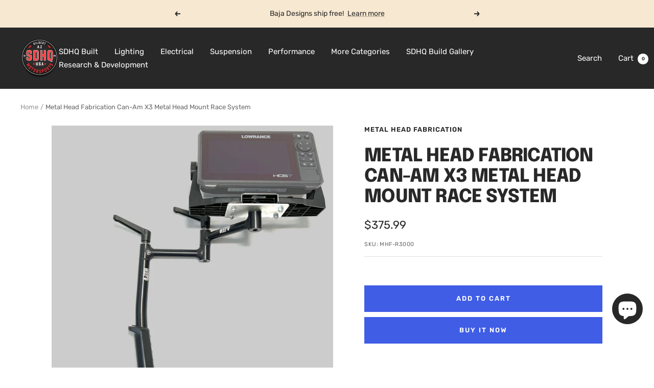

--- FILE ---
content_type: text/html; charset=utf-8
request_url: https://store.sdhqoffroad.com/products/metal-head-fabrication-can-am-x3-metal-head-mount-race-system-black
body_size: 63196
content:
<!doctype html><html class="no-js" lang="en" dir="ltr">
  <head>
    <meta charset="utf-8">
    <meta
      name="viewport"
      content="width=device-width, initial-scale=1.0, height=device-height, minimum-scale=1.0, maximum-scale=1.0"
    >
    <meta name="theme-color" content="#282828">

    <title>
      Metal Head Fabrication Can-Am X3 Metal Head Mount Race System
    </title><meta name="description" content="Metal Head Fabrication Can-Am X3 Metal Head Mount Race System. Metal Head Fabrication has integrated GPS and accessory mounting"><link rel="canonical" href="https://sdhqoffroad.com/products/metal-head-fabrication-can-am-x3-metal-head-mount-race-system-black"><link rel="shortcut icon" href="//store.sdhqoffroad.com/cdn/shop/files/Untitled_design__5_-removebg-preview_96x96.png?v=1695138203" type="image/png"><link rel="preconnect" href="https://cdn.shopify.com">
    <link rel="dns-prefetch" href="https://productreviews.shopifycdn.com">
    <link rel="dns-prefetch" href="https://www.google-analytics.com"><link rel="preconnect" href="https://fonts.shopifycdn.com" crossorigin><link rel="preload" as="style" href="//store.sdhqoffroad.com/cdn/shop/t/196/assets/theme.css?v=180599571122020677941759528437">
    <link rel="preload" as="script" href="//store.sdhqoffroad.com/cdn/shop/t/196/assets/vendor.js?v=32643890569905814191710338534">
    <link rel="preload" as="script" href="//store.sdhqoffroad.com/cdn/shop/t/196/assets/theme.js?v=56793036931558426511710338534"><link rel="preload" as="fetch" href="/products/metal-head-fabrication-can-am-x3-metal-head-mount-race-system-black.js" crossorigin><link rel="preload" as="script" href="//store.sdhqoffroad.com/cdn/shop/t/196/assets/flickity.js?v=176646718982628074891710338534"><meta property="og:type" content="product">
  <meta property="og:title" content="Metal Head Fabrication Can-Am X3 Metal Head Mount Race System">
  <meta property="product:price:amount" content="375.99">
  <meta property="product:price:currency" content="USD"><meta property="og:image" content="http://store.sdhqoffroad.com/cdn/shop/products/MetalHeadFabricationCan-AmX3MetalHeadMountRaceSystem.jpg?v=1765224173">
  <meta property="og:image:secure_url" content="https://store.sdhqoffroad.com/cdn/shop/products/MetalHeadFabricationCan-AmX3MetalHeadMountRaceSystem.jpg?v=1765224173">
  <meta property="og:image:width" content="1400">
  <meta property="og:image:height" content="1400"><meta property="og:description" content="Metal Head Fabrication Can-Am X3 Metal Head Mount Race System. Metal Head Fabrication has integrated GPS and accessory mounting"><meta property="og:url" content="https://sdhqoffroad.com/products/metal-head-fabrication-can-am-x3-metal-head-mount-race-system-black">
<meta property="og:site_name" content="SDHQ"><meta name="twitter:card" content="summary"><meta name="twitter:title" content="Metal Head Fabrication Can-Am X3 Metal Head Mount Race System">
  <meta name="twitter:description" content="Here is Metal Head Fabrication&#39;s Can-am X3 Metal Head Mount for Racers! Metal Head Fabrication has integrated GPS and accessory mounting into Metal Head&#39;s billet passenger grab handles for the most versatility. You&#39;ll now be able to swivel the GPS from codriver to driver without any tools and also be able to touch your GPS while harnessed in. Here we are showcasing the new Garmin Tread 5.5 inch and also the Lowrance HDS Live GPS units. It can also hold your phone, tablet or practically any other GPS using all of Ram Mounts accessories. Standard package includes a modified factory grip, 2 pivot rods, Ram Mounts &quot;B&quot; size ball, and all necessary hardware. All of our parts are made of CNC machined 6061 billet aluminum and tig welded for maximum strength and durability right here in the USA. We also"><meta name="twitter:image" content="https://store.sdhqoffroad.com/cdn/shop/products/MetalHeadFabricationCan-AmX3MetalHeadMountRaceSystem_1200x1200_crop_center.jpg?v=1765224173">
  <meta name="twitter:image:alt" content="Can-Am X3 Mount Race System Metal Head Fabrication display">
    
  <script type="application/ld+json">
  {
    "@context": "https://schema.org",
    "@type": "Product",
    "productID": 6940937093220,
    "offers": [{
          "@type": "Offer",
          "name": "Default Title",
          "availability":"https://schema.org/InStock",
          "price": 375.99,
          "priceCurrency": "USD",
          "priceValidUntil": "2026-01-29","sku": "MHF-R3000",
          "url": "/products/metal-head-fabrication-can-am-x3-metal-head-mount-race-system-black?variant=40579460202596"
        }
],"brand": {
      "@type": "Brand",
      "name": "Metal Head Fabrication"
    },
    "name": "Metal Head Fabrication Can-Am X3 Metal Head Mount Race System",
    "description": "Here is Metal Head Fabrication's Can-am X3 Metal Head Mount for Racers! Metal Head Fabrication has integrated GPS and accessory mounting into Metal Head's billet passenger grab handles for the most versatility. You'll now be able to swivel the GPS from codriver to driver without any tools and also be able to touch your GPS while harnessed in. Here we are showcasing the new Garmin Tread 5.5 inch and also the Lowrance HDS Live GPS units. It can also hold your phone, tablet or practically any other GPS using all of Ram Mounts accessories.\nStandard package includes a modified factory grip, 2 pivot rods, Ram Mounts \"B\" size ball, and all necessary hardware. All of our parts are made of CNC machined 6061 billet aluminum and tig welded for maximum strength and durability right here in the USA. We also have tons of custom options available for high end builds!\nMake sure to add on Metal Head's Lowrance adapter plate kit if you plan to run a Lowrance GPS.\nThis mount is not intended to be a grab bar, please grab back in the factory position on the grip.",
    "category": "Device Mounting",
    "url": "/products/metal-head-fabrication-can-am-x3-metal-head-mount-race-system-black",
    "sku": "MHF-R3000",
    "image": {
      "@type": "ImageObject",
      "url": "https://store.sdhqoffroad.com/cdn/shop/products/MetalHeadFabricationCan-AmX3MetalHeadMountRaceSystem.jpg?v=1765224173&width=1024",
      "image": "https://store.sdhqoffroad.com/cdn/shop/products/MetalHeadFabricationCan-AmX3MetalHeadMountRaceSystem.jpg?v=1765224173&width=1024",
      "name": "Can-Am X3 Mount Race System Metal Head Fabrication display",
      "width": "1024",
      "height": "1024"
    }
  }
  </script>



  <script type="application/ld+json">
  {
    "@context": "https://schema.org",
    "@type": "BreadcrumbList",
  "itemListElement": [{
      "@type": "ListItem",
      "position": 1,
      "name": "Home",
      "item": "https://sdhqoffroad.com"
    },{
          "@type": "ListItem",
          "position": 2,
          "name": "Metal Head Fabrication Can-Am X3 Metal Head Mount Race System",
          "item": "https://sdhqoffroad.com/products/metal-head-fabrication-can-am-x3-metal-head-mount-race-system-black"
        }]
  }
  </script>


    <link rel="preload" href="//store.sdhqoffroad.com/cdn/fonts/epilogue/epilogue_n8.fce680a466ed4f23f54385c46aa2c014c51d421a.woff2" as="font" type="font/woff2" crossorigin><link rel="preload" href="//store.sdhqoffroad.com/cdn/fonts/rubik/rubik_n4.c2fb67c90aa34ecf8da34fc1da937ee9c0c27942.woff2" as="font" type="font/woff2" crossorigin><style>
  /* Typography (heading) */
  @font-face {
  font-family: Epilogue;
  font-weight: 800;
  font-style: normal;
  font-display: swap;
  src: url("//store.sdhqoffroad.com/cdn/fonts/epilogue/epilogue_n8.fce680a466ed4f23f54385c46aa2c014c51d421a.woff2") format("woff2"),
       url("//store.sdhqoffroad.com/cdn/fonts/epilogue/epilogue_n8.2961970d19583d06f062e98ceb588027397f5810.woff") format("woff");
}

@font-face {
  font-family: Epilogue;
  font-weight: 800;
  font-style: italic;
  font-display: swap;
  src: url("//store.sdhqoffroad.com/cdn/fonts/epilogue/epilogue_i8.ff761dcfbf0a5437130c88f1b2679b905f7ed608.woff2") format("woff2"),
       url("//store.sdhqoffroad.com/cdn/fonts/epilogue/epilogue_i8.e7ca0c6d6c4d73469c08f9b99e243b2e63239caf.woff") format("woff");
}

/* Typography (body) */
  @font-face {
  font-family: Rubik;
  font-weight: 400;
  font-style: normal;
  font-display: swap;
  src: url("//store.sdhqoffroad.com/cdn/fonts/rubik/rubik_n4.c2fb67c90aa34ecf8da34fc1da937ee9c0c27942.woff2") format("woff2"),
       url("//store.sdhqoffroad.com/cdn/fonts/rubik/rubik_n4.d229bd4a6a25ec476a0829a74bf3657a5fd9aa36.woff") format("woff");
}

@font-face {
  font-family: Rubik;
  font-weight: 400;
  font-style: italic;
  font-display: swap;
  src: url("//store.sdhqoffroad.com/cdn/fonts/rubik/rubik_i4.528fdfa8adf0c2cb49c0f6d132dcaffa910849d6.woff2") format("woff2"),
       url("//store.sdhqoffroad.com/cdn/fonts/rubik/rubik_i4.937396c2106c0db7a4072bbcd373d4e3d0ab306b.woff") format("woff");
}

@font-face {
  font-family: Rubik;
  font-weight: 600;
  font-style: normal;
  font-display: swap;
  src: url("//store.sdhqoffroad.com/cdn/fonts/rubik/rubik_n6.67aea03a872140ecba69ec8f230a6b23b75ea115.woff2") format("woff2"),
       url("//store.sdhqoffroad.com/cdn/fonts/rubik/rubik_n6.68bdcdd14ff1017f6af9d9be50d3740fc083b3fd.woff") format("woff");
}

@font-face {
  font-family: Rubik;
  font-weight: 600;
  font-style: italic;
  font-display: swap;
  src: url("//store.sdhqoffroad.com/cdn/fonts/rubik/rubik_i6.5023766262fd45dbd0fd5eaa5993b459c760c142.woff2") format("woff2"),
       url("//store.sdhqoffroad.com/cdn/fonts/rubik/rubik_i6.d8047660bfa53ce9fbb8f4dbd284414c9080892d.woff") format("woff");
}

:root {--heading-color: 40, 40, 40;
    --text-color: 40, 40, 40;
    --background: 255, 255, 255;
    --secondary-background: 245, 245, 245;
    --border-color: 223, 223, 223;
    --border-color-darker: 169, 169, 169;
    --success-color: 85, 107, 47;
    --success-background: 221, 225, 213;
    --error-color: 222, 42, 42;
    --error-background: 253, 240, 240;
    --primary-button-background: 64, 93, 230;
    --primary-button-text-color: 255, 255, 255;
    --secondary-button-background: 64, 93, 230;
    --secondary-button-text-color: 255, 255, 255;
    --product-star-rating: 246, 164, 41;
    --product-on-sale-accent: 222, 42, 42;
    --product-sold-out-accent: 111, 113, 155;
    --product-custom-label-background: 64, 93, 230;
    --product-custom-label-text-color: 255, 255, 255;
    --product-custom-label-2-background: 243, 255, 52;
    --product-custom-label-2-text-color: 0, 0, 0;
    --product-low-stock-text-color: 222, 42, 42;
    --product-in-stock-text-color: 46, 158, 123;
    --loading-bar-background: 40, 40, 40;

    /* We duplicate some "base" colors as root colors, which is useful to use on drawer elements or popover without. Those should not be overridden to avoid issues */
    --root-heading-color: 40, 40, 40;
    --root-text-color: 40, 40, 40;
    --root-background: 255, 255, 255;
    --root-border-color: 223, 223, 223;
    --root-primary-button-background: 64, 93, 230;
    --root-primary-button-text-color: 255, 255, 255;

    --base-font-size: 15px;
    --heading-font-family: Epilogue, sans-serif;
    --heading-font-weight: 800;
    --heading-font-style: normal;
    --heading-text-transform: uppercase;
    --text-font-family: Rubik, sans-serif;
    --text-font-weight: 400;
    --text-font-style: normal;
    --text-font-bold-weight: 600;

    /* Typography (font size) */
    --heading-xxsmall-font-size: 11px;
    --heading-xsmall-font-size: 11px;
    --heading-small-font-size: 12px;
    --heading-large-font-size: 36px;
    --heading-h1-font-size: 36px;
    --heading-h2-font-size: 30px;
    --heading-h3-font-size: 26px;
    --heading-h4-font-size: 24px;
    --heading-h5-font-size: 20px;
    --heading-h6-font-size: 16px;

    /* Control the look and feel of the theme by changing radius of various elements */
    --button-border-radius: 0px;
    --block-border-radius: 0px;
    --block-border-radius-reduced: 0px;
    --color-swatch-border-radius: 0px;

    /* Button size */
    --button-height: 48px;
    --button-small-height: 40px;

    /* Form related */
    --form-input-field-height: 48px;
    --form-input-gap: 16px;
    --form-submit-margin: 24px;

    /* Product listing related variables */
    --product-list-block-spacing: 32px;

    /* Video related */
    --play-button-background: 255, 255, 255;
    --play-button-arrow: 40, 40, 40;

    /* RTL support */
    --transform-logical-flip: 1;
    --transform-origin-start: left;
    --transform-origin-end: right;

    /* Other */
    --zoom-cursor-svg-url: url(//store.sdhqoffroad.com/cdn/shop/t/196/assets/zoom-cursor.svg?v=39908859784506347231755702538);
    --arrow-right-svg-url: url(//store.sdhqoffroad.com/cdn/shop/t/196/assets/arrow-right.svg?v=40046868119262634591755702538);
    --arrow-left-svg-url: url(//store.sdhqoffroad.com/cdn/shop/t/196/assets/arrow-left.svg?v=158856395986752206651755702538);

    /* Some useful variables that we can reuse in our CSS. Some explanation are needed for some of them:
       - container-max-width-minus-gutters: represents the container max width without the edge gutters
       - container-outer-width: considering the screen width, represent all the space outside the container
       - container-outer-margin: same as container-outer-width but get set to 0 inside a container
       - container-inner-width: the effective space inside the container (minus gutters)
       - grid-column-width: represents the width of a single column of the grid
       - vertical-breather: this is a variable that defines the global "spacing" between sections, and inside the section
                            to create some "breath" and minimum spacing
     */
    --container-max-width: 1600px;
    --container-gutter: 24px;
    --container-max-width-minus-gutters: calc(var(--container-max-width) - (var(--container-gutter)) * 2);
    --container-outer-width: max(calc((100vw - var(--container-max-width-minus-gutters)) / 2), var(--container-gutter));
    --container-outer-margin: var(--container-outer-width);
    --container-inner-width: calc(100vw - var(--container-outer-width) * 2);

    --grid-column-count: 10;
    --grid-gap: 24px;
    --grid-column-width: calc((100vw - var(--container-outer-width) * 2 - var(--grid-gap) * (var(--grid-column-count) - 1)) / var(--grid-column-count));

    --vertical-breather: 48px;
    --vertical-breather-tight: 48px;

    /* Shopify related variables */
    --payment-terms-background-color: #ffffff;
  }

  @media screen and (min-width: 741px) {
    :root {
      --container-gutter: 40px;
      --grid-column-count: 20;
      --vertical-breather: 64px;
      --vertical-breather-tight: 64px;

      /* Typography (font size) */
      --heading-xsmall-font-size: 12px;
      --heading-small-font-size: 13px;
      --heading-large-font-size: 52px;
      --heading-h1-font-size: 48px;
      --heading-h2-font-size: 38px;
      --heading-h3-font-size: 32px;
      --heading-h4-font-size: 24px;
      --heading-h5-font-size: 20px;
      --heading-h6-font-size: 18px;

      /* Form related */
      --form-input-field-height: 52px;
      --form-submit-margin: 32px;

      /* Button size */
      --button-height: 52px;
      --button-small-height: 44px;
    }
  }

  @media screen and (min-width: 1200px) {
    :root {
      --vertical-breather: 80px;
      --vertical-breather-tight: 64px;
      --product-list-block-spacing: 48px;

      /* Typography */
      --heading-large-font-size: 64px;
      --heading-h1-font-size: 56px;
      --heading-h2-font-size: 48px;
      --heading-h3-font-size: 36px;
      --heading-h4-font-size: 30px;
      --heading-h5-font-size: 24px;
      --heading-h6-font-size: 18px;
    }
  }

  @media screen and (min-width: 1600px) {
    :root {
      --vertical-breather: 90px;
      --vertical-breather-tight: 64px;
    }
  }
</style>
    <script>
  // This allows to expose several variables to the global scope, to be used in scripts
  window.themeVariables = {
    settings: {
      direction: "ltr",
      pageType: "product",
      cartCount: 0,
      moneyFormat: "${{amount}}",
      moneyWithCurrencyFormat: "${{amount}} USD",
      showVendor: true,
      discountMode: "saving",
      currencyCodeEnabled: false,
      cartType: "message",
      cartCurrency: "USD",
      mobileZoomFactor: 2.5
    },

    routes: {
      host: "store.sdhqoffroad.com",
      rootUrl: "\/",
      rootUrlWithoutSlash: '',
      cartUrl: "\/cart",
      cartAddUrl: "\/cart\/add",
      cartChangeUrl: "\/cart\/change",
      searchUrl: "\/search",
      predictiveSearchUrl: "\/search\/suggest",
      productRecommendationsUrl: "\/recommendations\/products"
    },

    strings: {
      accessibilityDelete: "Delete",
      accessibilityClose: "Close",
      collectionSoldOut: "Coming Soon",
      collectionDiscount: "Save @savings@",
      productSalePrice: "Sale price",
      productRegularPrice: "Regular price",
      productFormUnavailable: "Unavailable",
      productFormSoldOut: "Sold Out",
      productFormPreOrder: "Pre-order",
      productFormAddToCart: "Add to cart",
      searchNoResults: "No results could be found.",
      searchNewSearch: "New search",
      searchProducts: "Products",
      searchArticles: "Journal",
      searchPages: "Pages",
      searchCollections: "Collections",
      cartViewCart: "View cart",
      cartItemAdded: "Item added to your cart!",
      cartItemAddedShort: "Added to your cart!",
      cartAddOrderNote: "Add order note",
      cartEditOrderNote: "Edit order note",
      shippingEstimatorNoResults: "Sorry, we do not ship to your address.",
      shippingEstimatorOneResult: "There is one shipping rate for your address:",
      shippingEstimatorMultipleResults: "There are several shipping rates for your address:",
      shippingEstimatorError: "One or more error occurred while retrieving shipping rates:"
    },

    libs: {
      flickity: "\/\/store.sdhqoffroad.com\/cdn\/shop\/t\/196\/assets\/flickity.js?v=176646718982628074891710338534",
      photoswipe: "\/\/store.sdhqoffroad.com\/cdn\/shop\/t\/196\/assets\/photoswipe.js?v=132268647426145925301710338534",
      qrCode: "\/\/store.sdhqoffroad.com\/cdn\/shopifycloud\/storefront\/assets\/themes_support\/vendor\/qrcode-3f2b403b.js"
    },

    breakpoints: {
      phone: 'screen and (max-width: 740px)',
      tablet: 'screen and (min-width: 741px) and (max-width: 999px)',
      tabletAndUp: 'screen and (min-width: 741px)',
      pocket: 'screen and (max-width: 999px)',
      lap: 'screen and (min-width: 1000px) and (max-width: 1199px)',
      lapAndUp: 'screen and (min-width: 1000px)',
      desktop: 'screen and (min-width: 1200px)',
      wide: 'screen and (min-width: 1400px)'
    }
  };

  window.addEventListener('pageshow', async () => {
    const cartContent = await (await fetch(`${window.themeVariables.routes.cartUrl}.js`, {cache: 'reload'})).json();
    document.documentElement.dispatchEvent(new CustomEvent('cart:refresh', {detail: {cart: cartContent}}));
  });

  if ('noModule' in HTMLScriptElement.prototype) {
    // Old browsers (like IE) that does not support module will be considered as if not executing JS at all
    document.documentElement.className = document.documentElement.className.replace('no-js', 'js');

    requestAnimationFrame(() => {
      const viewportHeight = (window.visualViewport ? window.visualViewport.height : document.documentElement.clientHeight);
      document.documentElement.style.setProperty('--window-height',viewportHeight + 'px');
    });
  }// We save the product ID in local storage to be eventually used for recently viewed section
    try {
      const items = JSON.parse(localStorage.getItem('theme:recently-viewed-products') || '[]');

      // We check if the current product already exists, and if it does not, we add it at the start
      if (!items.includes(6940937093220)) {
        items.unshift(6940937093220);
      }

      localStorage.setItem('theme:recently-viewed-products', JSON.stringify(items.slice(0, 20)));
    } catch (e) {
      // Safari in private mode does not allow setting item, we silently fail
    }</script>

    <link rel="stylesheet" href="//store.sdhqoffroad.com/cdn/shop/t/196/assets/theme.css?v=180599571122020677941759528437">

    <script src="//store.sdhqoffroad.com/cdn/shop/t/196/assets/vendor.js?v=32643890569905814191710338534" defer></script>
    <script src="//store.sdhqoffroad.com/cdn/shop/t/196/assets/theme.js?v=56793036931558426511710338534" defer></script>
    <script src="//store.sdhqoffroad.com/cdn/shop/t/196/assets/custom.js?v=161573888405598621961718313489" defer></script>

    <script>window.performance && window.performance.mark && window.performance.mark('shopify.content_for_header.start');</script><meta name="google-site-verification" content="CpU86QREXwpX0Q9WuetaVML-P4advYc4qCpL6x6EKW8">
<meta name="facebook-domain-verification" content="i7iuuesxm21abwu0z4pupbaqn80txz">
<meta name="facebook-domain-verification" content="ryezayqnqblcfhss6ijlr728mrtc6o">
<meta name="facebook-domain-verification" content="mjv18rccq60wr3q9kd7posfmohfmn8">
<meta name="facebook-domain-verification" content="gmdnda1ihdnb42pbjww0ruqxzw2rgb">
<meta name="facebook-domain-verification" content="wanjoxp26epgi58awwy3hdctj3h66y">
<meta name="facebook-domain-verification" content="i52px9d4ryfqozn6conqcwrohuhhwj">
<meta name="facebook-domain-verification" content="bg9mflp42va7ri4k9nx31nfqja59j7">
<meta name="facebook-domain-verification" content="i7iuuesxm21abwu0z4pupbaqn80txz">
<meta name="facebook-domain-verification" content="7yndcxdpxcajsdh3qkxq0vg9clhfop">
<meta name="facebook-domain-verification" content="hhtpnhkpv7zpsme541of7dt7h3tan1">
<meta id="shopify-digital-wallet" name="shopify-digital-wallet" content="/24932184/digital_wallets/dialog">
<meta name="shopify-checkout-api-token" content="1c7a1ae301d9fb661abf84506df629c8">
<meta id="in-context-paypal-metadata" data-shop-id="24932184" data-venmo-supported="true" data-environment="production" data-locale="en_US" data-paypal-v4="true" data-currency="USD">
<link rel="alternate" type="application/json+oembed" href="https://sdhqoffroad.com/products/metal-head-fabrication-can-am-x3-metal-head-mount-race-system-black.oembed">
<script async="async" src="/checkouts/internal/preloads.js?locale=en-US"></script>
<script id="shopify-features" type="application/json">{"accessToken":"1c7a1ae301d9fb661abf84506df629c8","betas":["rich-media-storefront-analytics"],"domain":"store.sdhqoffroad.com","predictiveSearch":true,"shopId":24932184,"locale":"en"}</script>
<script>var Shopify = Shopify || {};
Shopify.shop = "sdhq-off-road.myshopify.com";
Shopify.locale = "en";
Shopify.currency = {"active":"USD","rate":"1.0"};
Shopify.country = "US";
Shopify.theme = {"name":"SDHQ Motorsports - Live Theme","id":133390762084,"schema_name":"Focal","schema_version":"10.1.3","theme_store_id":714,"role":"main"};
Shopify.theme.handle = "null";
Shopify.theme.style = {"id":null,"handle":null};
Shopify.cdnHost = "store.sdhqoffroad.com/cdn";
Shopify.routes = Shopify.routes || {};
Shopify.routes.root = "/";</script>
<script type="module">!function(o){(o.Shopify=o.Shopify||{}).modules=!0}(window);</script>
<script>!function(o){function n(){var o=[];function n(){o.push(Array.prototype.slice.apply(arguments))}return n.q=o,n}var t=o.Shopify=o.Shopify||{};t.loadFeatures=n(),t.autoloadFeatures=n()}(window);</script>
<script id="shop-js-analytics" type="application/json">{"pageType":"product"}</script>
<script defer="defer" async type="module" src="//store.sdhqoffroad.com/cdn/shopifycloud/shop-js/modules/v2/client.init-shop-cart-sync_C5BV16lS.en.esm.js"></script>
<script defer="defer" async type="module" src="//store.sdhqoffroad.com/cdn/shopifycloud/shop-js/modules/v2/chunk.common_CygWptCX.esm.js"></script>
<script type="module">
  await import("//store.sdhqoffroad.com/cdn/shopifycloud/shop-js/modules/v2/client.init-shop-cart-sync_C5BV16lS.en.esm.js");
await import("//store.sdhqoffroad.com/cdn/shopifycloud/shop-js/modules/v2/chunk.common_CygWptCX.esm.js");

  window.Shopify.SignInWithShop?.initShopCartSync?.({"fedCMEnabled":true,"windoidEnabled":true});

</script>
<script>(function() {
  var isLoaded = false;
  function asyncLoad() {
    if (isLoaded) return;
    isLoaded = true;
    var urls = ["\/\/www.powr.io\/powr.js?powr-token=sdhq-off-road.myshopify.com\u0026external-type=shopify\u0026shop=sdhq-off-road.myshopify.com","https:\/\/cdn.shopify.com\/s\/files\/1\/2493\/2184\/t\/157\/assets\/affirmShopify.js?v=1663372065\u0026shop=sdhq-off-road.myshopify.com","https:\/\/cdn.parcelifyapp.com\/parcelify-components\/v1\/latest\/shopify_bundle.min.js?shop=sdhq-off-road.myshopify.com"];
    for (var i = 0; i < urls.length; i++) {
      var s = document.createElement('script');
      s.type = 'text/javascript';
      s.async = true;
      s.src = urls[i];
      var x = document.getElementsByTagName('script')[0];
      x.parentNode.insertBefore(s, x);
    }
  };
  if(window.attachEvent) {
    window.attachEvent('onload', asyncLoad);
  } else {
    window.addEventListener('load', asyncLoad, false);
  }
})();</script>
<script id="__st">var __st={"a":24932184,"offset":-25200,"reqid":"3b73f77a-e9fc-49eb-8db8-450c5e2ed384-1768855276","pageurl":"store.sdhqoffroad.com\/products\/metal-head-fabrication-can-am-x3-metal-head-mount-race-system-black","u":"1a8cb56fdb2a","p":"product","rtyp":"product","rid":6940937093220};</script>
<script>window.ShopifyPaypalV4VisibilityTracking = true;</script>
<script id="captcha-bootstrap">!function(){'use strict';const t='contact',e='account',n='new_comment',o=[[t,t],['blogs',n],['comments',n],[t,'customer']],c=[[e,'customer_login'],[e,'guest_login'],[e,'recover_customer_password'],[e,'create_customer']],r=t=>t.map((([t,e])=>`form[action*='/${t}']:not([data-nocaptcha='true']) input[name='form_type'][value='${e}']`)).join(','),a=t=>()=>t?[...document.querySelectorAll(t)].map((t=>t.form)):[];function s(){const t=[...o],e=r(t);return a(e)}const i='password',u='form_key',d=['recaptcha-v3-token','g-recaptcha-response','h-captcha-response',i],f=()=>{try{return window.sessionStorage}catch{return}},m='__shopify_v',_=t=>t.elements[u];function p(t,e,n=!1){try{const o=window.sessionStorage,c=JSON.parse(o.getItem(e)),{data:r}=function(t){const{data:e,action:n}=t;return t[m]||n?{data:e,action:n}:{data:t,action:n}}(c);for(const[e,n]of Object.entries(r))t.elements[e]&&(t.elements[e].value=n);n&&o.removeItem(e)}catch(o){console.error('form repopulation failed',{error:o})}}const l='form_type',E='cptcha';function T(t){t.dataset[E]=!0}const w=window,h=w.document,L='Shopify',v='ce_forms',y='captcha';let A=!1;((t,e)=>{const n=(g='f06e6c50-85a8-45c8-87d0-21a2b65856fe',I='https://cdn.shopify.com/shopifycloud/storefront-forms-hcaptcha/ce_storefront_forms_captcha_hcaptcha.v1.5.2.iife.js',D={infoText:'Protected by hCaptcha',privacyText:'Privacy',termsText:'Terms'},(t,e,n)=>{const o=w[L][v],c=o.bindForm;if(c)return c(t,g,e,D).then(n);var r;o.q.push([[t,g,e,D],n]),r=I,A||(h.body.append(Object.assign(h.createElement('script'),{id:'captcha-provider',async:!0,src:r})),A=!0)});var g,I,D;w[L]=w[L]||{},w[L][v]=w[L][v]||{},w[L][v].q=[],w[L][y]=w[L][y]||{},w[L][y].protect=function(t,e){n(t,void 0,e),T(t)},Object.freeze(w[L][y]),function(t,e,n,w,h,L){const[v,y,A,g]=function(t,e,n){const i=e?o:[],u=t?c:[],d=[...i,...u],f=r(d),m=r(i),_=r(d.filter((([t,e])=>n.includes(e))));return[a(f),a(m),a(_),s()]}(w,h,L),I=t=>{const e=t.target;return e instanceof HTMLFormElement?e:e&&e.form},D=t=>v().includes(t);t.addEventListener('submit',(t=>{const e=I(t);if(!e)return;const n=D(e)&&!e.dataset.hcaptchaBound&&!e.dataset.recaptchaBound,o=_(e),c=g().includes(e)&&(!o||!o.value);(n||c)&&t.preventDefault(),c&&!n&&(function(t){try{if(!f())return;!function(t){const e=f();if(!e)return;const n=_(t);if(!n)return;const o=n.value;o&&e.removeItem(o)}(t);const e=Array.from(Array(32),(()=>Math.random().toString(36)[2])).join('');!function(t,e){_(t)||t.append(Object.assign(document.createElement('input'),{type:'hidden',name:u})),t.elements[u].value=e}(t,e),function(t,e){const n=f();if(!n)return;const o=[...t.querySelectorAll(`input[type='${i}']`)].map((({name:t})=>t)),c=[...d,...o],r={};for(const[a,s]of new FormData(t).entries())c.includes(a)||(r[a]=s);n.setItem(e,JSON.stringify({[m]:1,action:t.action,data:r}))}(t,e)}catch(e){console.error('failed to persist form',e)}}(e),e.submit())}));const S=(t,e)=>{t&&!t.dataset[E]&&(n(t,e.some((e=>e===t))),T(t))};for(const o of['focusin','change'])t.addEventListener(o,(t=>{const e=I(t);D(e)&&S(e,y())}));const B=e.get('form_key'),M=e.get(l),P=B&&M;t.addEventListener('DOMContentLoaded',(()=>{const t=y();if(P)for(const e of t)e.elements[l].value===M&&p(e,B);[...new Set([...A(),...v().filter((t=>'true'===t.dataset.shopifyCaptcha))])].forEach((e=>S(e,t)))}))}(h,new URLSearchParams(w.location.search),n,t,e,['guest_login'])})(!0,!0)}();</script>
<script integrity="sha256-4kQ18oKyAcykRKYeNunJcIwy7WH5gtpwJnB7kiuLZ1E=" data-source-attribution="shopify.loadfeatures" defer="defer" src="//store.sdhqoffroad.com/cdn/shopifycloud/storefront/assets/storefront/load_feature-a0a9edcb.js" crossorigin="anonymous"></script>
<script data-source-attribution="shopify.dynamic_checkout.dynamic.init">var Shopify=Shopify||{};Shopify.PaymentButton=Shopify.PaymentButton||{isStorefrontPortableWallets:!0,init:function(){window.Shopify.PaymentButton.init=function(){};var t=document.createElement("script");t.src="https://store.sdhqoffroad.com/cdn/shopifycloud/portable-wallets/latest/portable-wallets.en.js",t.type="module",document.head.appendChild(t)}};
</script>
<script data-source-attribution="shopify.dynamic_checkout.buyer_consent">
  function portableWalletsHideBuyerConsent(e){var t=document.getElementById("shopify-buyer-consent"),n=document.getElementById("shopify-subscription-policy-button");t&&n&&(t.classList.add("hidden"),t.setAttribute("aria-hidden","true"),n.removeEventListener("click",e))}function portableWalletsShowBuyerConsent(e){var t=document.getElementById("shopify-buyer-consent"),n=document.getElementById("shopify-subscription-policy-button");t&&n&&(t.classList.remove("hidden"),t.removeAttribute("aria-hidden"),n.addEventListener("click",e))}window.Shopify?.PaymentButton&&(window.Shopify.PaymentButton.hideBuyerConsent=portableWalletsHideBuyerConsent,window.Shopify.PaymentButton.showBuyerConsent=portableWalletsShowBuyerConsent);
</script>
<script>
  function portableWalletsCleanup(e){e&&e.src&&console.error("Failed to load portable wallets script "+e.src);var t=document.querySelectorAll("shopify-accelerated-checkout .shopify-payment-button__skeleton, shopify-accelerated-checkout-cart .wallet-cart-button__skeleton"),e=document.getElementById("shopify-buyer-consent");for(let e=0;e<t.length;e++)t[e].remove();e&&e.remove()}function portableWalletsNotLoadedAsModule(e){e instanceof ErrorEvent&&"string"==typeof e.message&&e.message.includes("import.meta")&&"string"==typeof e.filename&&e.filename.includes("portable-wallets")&&(window.removeEventListener("error",portableWalletsNotLoadedAsModule),window.Shopify.PaymentButton.failedToLoad=e,"loading"===document.readyState?document.addEventListener("DOMContentLoaded",window.Shopify.PaymentButton.init):window.Shopify.PaymentButton.init())}window.addEventListener("error",portableWalletsNotLoadedAsModule);
</script>

<script type="module" src="https://store.sdhqoffroad.com/cdn/shopifycloud/portable-wallets/latest/portable-wallets.en.js" onError="portableWalletsCleanup(this)" crossorigin="anonymous"></script>
<script nomodule>
  document.addEventListener("DOMContentLoaded", portableWalletsCleanup);
</script>

<script id='scb4127' type='text/javascript' async='' src='https://store.sdhqoffroad.com/cdn/shopifycloud/privacy-banner/storefront-banner.js'></script><link id="shopify-accelerated-checkout-styles" rel="stylesheet" media="screen" href="https://store.sdhqoffroad.com/cdn/shopifycloud/portable-wallets/latest/accelerated-checkout-backwards-compat.css" crossorigin="anonymous">
<style id="shopify-accelerated-checkout-cart">
        #shopify-buyer-consent {
  margin-top: 1em;
  display: inline-block;
  width: 100%;
}

#shopify-buyer-consent.hidden {
  display: none;
}

#shopify-subscription-policy-button {
  background: none;
  border: none;
  padding: 0;
  text-decoration: underline;
  font-size: inherit;
  cursor: pointer;
}

#shopify-subscription-policy-button::before {
  box-shadow: none;
}

      </style>

<script>window.performance && window.performance.mark && window.performance.mark('shopify.content_for_header.end');</script>

    <script type="text/javascript">
      (function(c,l,a,r,i,t,y){
          c[a]=c[a]||function(){(c[a].q=c[a].q||[]).push(arguments)};
          t=l.createElement(r);t.async=1;t.src="https://www.clarity.ms/tag/"+i;
          y=l.getElementsByTagName(r)[0];y.parentNode.insertBefore(t,y);
      })(window, document, "clarity", "script", "qyio39edni");
    </script>

    <!-- Google tag (gtag.js) -->
    <script async src="https://www.googletagmanager.com/gtag/js?id=AW-709868933"></script>
    <script>
      window.dataLayer = window.dataLayer || [];
      function gtag(){dataLayer.push(arguments);}
      gtag('js', new Date());

      gtag('config', 'AW-709868933');
    </script>
  <!-- BEGIN app block: shopify://apps/xo-gallery/blocks/xo-gallery-seo/e61dfbaa-1a75-4e4e-bffc-324f17325251 --><!-- XO Gallery SEO -->

<!-- End: XO Gallery SEO -->


<!-- END app block --><!-- BEGIN app block: shopify://apps/instafeed/blocks/head-block/c447db20-095d-4a10-9725-b5977662c9d5 --><link rel="preconnect" href="https://cdn.nfcube.com/">
<link rel="preconnect" href="https://scontent.cdninstagram.com/">


  <script>
    document.addEventListener('DOMContentLoaded', function () {
      let instafeedScript = document.createElement('script');

      
        instafeedScript.src = 'https://storage.nfcube.com/instafeed-1eceba496214447d8d35ad9eab803b75.js';
      

      document.body.appendChild(instafeedScript);
    });
  </script>





<!-- END app block --><!-- BEGIN app block: shopify://apps/blocky-fraud-blocker/blocks/app-embed/aa25b3bf-c2c5-4359-aa61-7836c225c5a9 -->
<script async src="https://app.blocky-app.com/get_script/?shop_url=sdhq-off-road.myshopify.com"></script>


<!-- END app block --><!-- BEGIN app block: shopify://apps/judge-me-reviews/blocks/judgeme_core/61ccd3b1-a9f2-4160-9fe9-4fec8413e5d8 --><!-- Start of Judge.me Core -->






<link rel="dns-prefetch" href="https://cdnwidget.judge.me">
<link rel="dns-prefetch" href="https://cdn.judge.me">
<link rel="dns-prefetch" href="https://cdn1.judge.me">
<link rel="dns-prefetch" href="https://api.judge.me">

<script data-cfasync='false' class='jdgm-settings-script'>window.jdgmSettings={"pagination":5,"disable_web_reviews":false,"badge_no_review_text":"No reviews","badge_n_reviews_text":"{{ n }} review/reviews","hide_badge_preview_if_no_reviews":true,"badge_hide_text":false,"enforce_center_preview_badge":false,"widget_title":"Customer Reviews","widget_open_form_text":"Write a review","widget_close_form_text":"Cancel review","widget_refresh_page_text":"Refresh page","widget_summary_text":"Based on {{ number_of_reviews }} review/reviews","widget_no_review_text":"Be the first to write a review","widget_name_field_text":"Display name","widget_verified_name_field_text":"Verified Name (public)","widget_name_placeholder_text":"Display name","widget_required_field_error_text":"This field is required.","widget_email_field_text":"Email address","widget_verified_email_field_text":"Verified Email (private, can not be edited)","widget_email_placeholder_text":"Your email address","widget_email_field_error_text":"Please enter a valid email address.","widget_rating_field_text":"Rating","widget_review_title_field_text":"Review Title","widget_review_title_placeholder_text":"Give your review a title","widget_review_body_field_text":"Review content","widget_review_body_placeholder_text":"Start writing here...","widget_pictures_field_text":"Picture/Video (optional)","widget_submit_review_text":"Submit Review","widget_submit_verified_review_text":"Submit Verified Review","widget_submit_success_msg_with_auto_publish":"Thank you! Please refresh the page in a few moments to see your review. You can remove or edit your review by logging into \u003ca href='https://judge.me/login' target='_blank' rel='nofollow noopener'\u003eJudge.me\u003c/a\u003e","widget_submit_success_msg_no_auto_publish":"Thank you! Your review will be published as soon as it is approved by the shop admin. You can remove or edit your review by logging into \u003ca href='https://judge.me/login' target='_blank' rel='nofollow noopener'\u003eJudge.me\u003c/a\u003e","widget_show_default_reviews_out_of_total_text":"Showing {{ n_reviews_shown }} out of {{ n_reviews }} reviews.","widget_show_all_link_text":"Show all","widget_show_less_link_text":"Show less","widget_author_said_text":"{{ reviewer_name }} said:","widget_days_text":"{{ n }} days ago","widget_weeks_text":"{{ n }} week/weeks ago","widget_months_text":"{{ n }} month/months ago","widget_years_text":"{{ n }} year/years ago","widget_yesterday_text":"Yesterday","widget_today_text":"Today","widget_replied_text":"\u003e\u003e {{ shop_name }} replied:","widget_read_more_text":"Read more","widget_reviewer_name_as_initial":"","widget_rating_filter_color":"#fbcd0a","widget_rating_filter_see_all_text":"See all reviews","widget_sorting_most_recent_text":"Most Recent","widget_sorting_highest_rating_text":"Highest Rating","widget_sorting_lowest_rating_text":"Lowest Rating","widget_sorting_with_pictures_text":"Only Pictures","widget_sorting_most_helpful_text":"Most Helpful","widget_open_question_form_text":"Ask a question","widget_reviews_subtab_text":"Reviews","widget_questions_subtab_text":"Questions","widget_question_label_text":"Question","widget_answer_label_text":"Answer","widget_question_placeholder_text":"Write your question here","widget_submit_question_text":"Submit Question","widget_question_submit_success_text":"Thank you for your question! We will notify you once it gets answered.","verified_badge_text":"Verified","verified_badge_bg_color":"","verified_badge_text_color":"","verified_badge_placement":"left-of-reviewer-name","widget_review_max_height":"","widget_hide_border":false,"widget_social_share":false,"widget_thumb":false,"widget_review_location_show":false,"widget_location_format":"","all_reviews_include_out_of_store_products":true,"all_reviews_out_of_store_text":"(out of store)","all_reviews_pagination":100,"all_reviews_product_name_prefix_text":"about","enable_review_pictures":true,"enable_question_anwser":false,"widget_theme":"default","review_date_format":"mm/dd/yyyy","default_sort_method":"most-recent","widget_product_reviews_subtab_text":"Product Reviews","widget_shop_reviews_subtab_text":"Shop Reviews","widget_other_products_reviews_text":"Reviews for other products","widget_store_reviews_subtab_text":"Store reviews","widget_no_store_reviews_text":"This store hasn't received any reviews yet","widget_web_restriction_product_reviews_text":"This product hasn't received any reviews yet","widget_no_items_text":"No items found","widget_show_more_text":"Show more","widget_write_a_store_review_text":"Write a Store Review","widget_other_languages_heading":"Reviews in Other Languages","widget_translate_review_text":"Translate review to {{ language }}","widget_translating_review_text":"Translating...","widget_show_original_translation_text":"Show original ({{ language }})","widget_translate_review_failed_text":"Review couldn't be translated.","widget_translate_review_retry_text":"Retry","widget_translate_review_try_again_later_text":"Try again later","show_product_url_for_grouped_product":false,"widget_sorting_pictures_first_text":"Pictures First","show_pictures_on_all_rev_page_mobile":false,"show_pictures_on_all_rev_page_desktop":false,"floating_tab_hide_mobile_install_preference":false,"floating_tab_button_name":"★ Reviews","floating_tab_title":"Let customers speak for us","floating_tab_button_color":"","floating_tab_button_background_color":"","floating_tab_url":"","floating_tab_url_enabled":false,"floating_tab_tab_style":"text","all_reviews_text_badge_text":"Customers rate us {{ shop.metafields.judgeme.all_reviews_rating | round: 1 }}/5 based on {{ shop.metafields.judgeme.all_reviews_count }} reviews.","all_reviews_text_badge_text_branded_style":"{{ shop.metafields.judgeme.all_reviews_rating | round: 1 }} out of 5 stars based on {{ shop.metafields.judgeme.all_reviews_count }} reviews","is_all_reviews_text_badge_a_link":false,"show_stars_for_all_reviews_text_badge":false,"all_reviews_text_badge_url":"","all_reviews_text_style":"branded","all_reviews_text_color_style":"judgeme_brand_color","all_reviews_text_color":"#108474","all_reviews_text_show_jm_brand":false,"featured_carousel_show_header":true,"featured_carousel_title":"Let customers speak for us","testimonials_carousel_title":"Customers are saying","videos_carousel_title":"Real customer stories","cards_carousel_title":"Customers are saying","featured_carousel_count_text":"from {{ n }} reviews","featured_carousel_add_link_to_all_reviews_page":false,"featured_carousel_url":"","featured_carousel_show_images":true,"featured_carousel_autoslide_interval":5,"featured_carousel_arrows_on_the_sides":false,"featured_carousel_height":250,"featured_carousel_width":80,"featured_carousel_image_size":0,"featured_carousel_image_height":250,"featured_carousel_arrow_color":"#eeeeee","verified_count_badge_style":"branded","verified_count_badge_orientation":"horizontal","verified_count_badge_color_style":"judgeme_brand_color","verified_count_badge_color":"#108474","is_verified_count_badge_a_link":false,"verified_count_badge_url":"","verified_count_badge_show_jm_brand":true,"widget_rating_preset_default":5,"widget_first_sub_tab":"product-reviews","widget_show_histogram":true,"widget_histogram_use_custom_color":false,"widget_pagination_use_custom_color":false,"widget_star_use_custom_color":false,"widget_verified_badge_use_custom_color":false,"widget_write_review_use_custom_color":false,"picture_reminder_submit_button":"Upload Pictures","enable_review_videos":false,"mute_video_by_default":false,"widget_sorting_videos_first_text":"Videos First","widget_review_pending_text":"Pending","featured_carousel_items_for_large_screen":3,"social_share_options_order":"Facebook,Twitter","remove_microdata_snippet":true,"disable_json_ld":false,"enable_json_ld_products":false,"preview_badge_show_question_text":false,"preview_badge_no_question_text":"No questions","preview_badge_n_question_text":"{{ number_of_questions }} question/questions","qa_badge_show_icon":false,"qa_badge_position":"same-row","remove_judgeme_branding":false,"widget_add_search_bar":false,"widget_search_bar_placeholder":"Search","widget_sorting_verified_only_text":"Verified only","featured_carousel_theme":"default","featured_carousel_show_rating":true,"featured_carousel_show_title":true,"featured_carousel_show_body":true,"featured_carousel_show_date":false,"featured_carousel_show_reviewer":true,"featured_carousel_show_product":false,"featured_carousel_header_background_color":"#108474","featured_carousel_header_text_color":"#ffffff","featured_carousel_name_product_separator":"reviewed","featured_carousel_full_star_background":"#108474","featured_carousel_empty_star_background":"#dadada","featured_carousel_vertical_theme_background":"#f9fafb","featured_carousel_verified_badge_enable":true,"featured_carousel_verified_badge_color":"#108474","featured_carousel_border_style":"round","featured_carousel_review_line_length_limit":3,"featured_carousel_more_reviews_button_text":"Read more reviews","featured_carousel_view_product_button_text":"View product","all_reviews_page_load_reviews_on":"scroll","all_reviews_page_load_more_text":"Load More Reviews","disable_fb_tab_reviews":false,"enable_ajax_cdn_cache":false,"widget_advanced_speed_features":5,"widget_public_name_text":"displayed publicly like","default_reviewer_name":"John Smith","default_reviewer_name_has_non_latin":true,"widget_reviewer_anonymous":"Anonymous","medals_widget_title":"Judge.me Review Medals","medals_widget_background_color":"#f9fafb","medals_widget_position":"footer_all_pages","medals_widget_border_color":"#f9fafb","medals_widget_verified_text_position":"left","medals_widget_use_monochromatic_version":false,"medals_widget_elements_color":"#108474","show_reviewer_avatar":true,"widget_invalid_yt_video_url_error_text":"Not a YouTube video URL","widget_max_length_field_error_text":"Please enter no more than {0} characters.","widget_show_country_flag":false,"widget_show_collected_via_shop_app":true,"widget_verified_by_shop_badge_style":"light","widget_verified_by_shop_text":"Verified by Shop","widget_show_photo_gallery":false,"widget_load_with_code_splitting":true,"widget_ugc_install_preference":false,"widget_ugc_title":"Made by us, Shared by you","widget_ugc_subtitle":"Tag us to see your picture featured in our page","widget_ugc_arrows_color":"#ffffff","widget_ugc_primary_button_text":"Buy Now","widget_ugc_primary_button_background_color":"#108474","widget_ugc_primary_button_text_color":"#ffffff","widget_ugc_primary_button_border_width":"0","widget_ugc_primary_button_border_style":"none","widget_ugc_primary_button_border_color":"#108474","widget_ugc_primary_button_border_radius":"25","widget_ugc_secondary_button_text":"Load More","widget_ugc_secondary_button_background_color":"#ffffff","widget_ugc_secondary_button_text_color":"#108474","widget_ugc_secondary_button_border_width":"2","widget_ugc_secondary_button_border_style":"solid","widget_ugc_secondary_button_border_color":"#108474","widget_ugc_secondary_button_border_radius":"25","widget_ugc_reviews_button_text":"View Reviews","widget_ugc_reviews_button_background_color":"#ffffff","widget_ugc_reviews_button_text_color":"#108474","widget_ugc_reviews_button_border_width":"2","widget_ugc_reviews_button_border_style":"solid","widget_ugc_reviews_button_border_color":"#108474","widget_ugc_reviews_button_border_radius":"25","widget_ugc_reviews_button_link_to":"judgeme-reviews-page","widget_ugc_show_post_date":true,"widget_ugc_max_width":"800","widget_rating_metafield_value_type":true,"widget_primary_color":"#405DE6","widget_enable_secondary_color":false,"widget_secondary_color":"#edf5f5","widget_summary_average_rating_text":"{{ average_rating }} out of 5","widget_media_grid_title":"Customer photos \u0026 videos","widget_media_grid_see_more_text":"See more","widget_round_style":false,"widget_show_product_medals":true,"widget_verified_by_judgeme_text":"Verified by Judge.me","widget_show_store_medals":true,"widget_verified_by_judgeme_text_in_store_medals":"Verified by Judge.me","widget_media_field_exceed_quantity_message":"Sorry, we can only accept {{ max_media }} for one review.","widget_media_field_exceed_limit_message":"{{ file_name }} is too large, please select a {{ media_type }} less than {{ size_limit }}MB.","widget_review_submitted_text":"Review Submitted!","widget_question_submitted_text":"Question Submitted!","widget_close_form_text_question":"Cancel","widget_write_your_answer_here_text":"Write your answer here","widget_enabled_branded_link":true,"widget_show_collected_by_judgeme":false,"widget_reviewer_name_color":"","widget_write_review_text_color":"","widget_write_review_bg_color":"","widget_collected_by_judgeme_text":"collected by Judge.me","widget_pagination_type":"standard","widget_load_more_text":"Load More","widget_load_more_color":"#108474","widget_full_review_text":"Full Review","widget_read_more_reviews_text":"Read More Reviews","widget_read_questions_text":"Read Questions","widget_questions_and_answers_text":"Questions \u0026 Answers","widget_verified_by_text":"Verified by","widget_verified_text":"Verified","widget_number_of_reviews_text":"{{ number_of_reviews }} reviews","widget_back_button_text":"Back","widget_next_button_text":"Next","widget_custom_forms_filter_button":"Filters","custom_forms_style":"horizontal","widget_show_review_information":false,"how_reviews_are_collected":"How reviews are collected?","widget_show_review_keywords":false,"widget_gdpr_statement":"How we use your data: We'll only contact you about the review you left, and only if necessary. By submitting your review, you agree to Judge.me's \u003ca href='https://judge.me/terms' target='_blank' rel='nofollow noopener'\u003eterms\u003c/a\u003e, \u003ca href='https://judge.me/privacy' target='_blank' rel='nofollow noopener'\u003eprivacy\u003c/a\u003e and \u003ca href='https://judge.me/content-policy' target='_blank' rel='nofollow noopener'\u003econtent\u003c/a\u003e policies.","widget_multilingual_sorting_enabled":false,"widget_translate_review_content_enabled":false,"widget_translate_review_content_method":"manual","popup_widget_review_selection":"automatically_with_pictures","popup_widget_round_border_style":true,"popup_widget_show_title":true,"popup_widget_show_body":true,"popup_widget_show_reviewer":false,"popup_widget_show_product":true,"popup_widget_show_pictures":true,"popup_widget_use_review_picture":true,"popup_widget_show_on_home_page":true,"popup_widget_show_on_product_page":true,"popup_widget_show_on_collection_page":true,"popup_widget_show_on_cart_page":true,"popup_widget_position":"bottom_left","popup_widget_first_review_delay":5,"popup_widget_duration":5,"popup_widget_interval":5,"popup_widget_review_count":5,"popup_widget_hide_on_mobile":true,"review_snippet_widget_round_border_style":true,"review_snippet_widget_card_color":"#FFFFFF","review_snippet_widget_slider_arrows_background_color":"#FFFFFF","review_snippet_widget_slider_arrows_color":"#000000","review_snippet_widget_star_color":"#108474","show_product_variant":false,"all_reviews_product_variant_label_text":"Variant: ","widget_show_verified_branding":true,"widget_ai_summary_title":"Customers say","widget_ai_summary_disclaimer":"AI-powered review summary based on recent customer reviews","widget_show_ai_summary":false,"widget_show_ai_summary_bg":false,"widget_show_review_title_input":false,"redirect_reviewers_invited_via_email":"external_form","request_store_review_after_product_review":true,"request_review_other_products_in_order":false,"review_form_color_scheme":"default","review_form_corner_style":"square","review_form_star_color":{},"review_form_text_color":"#333333","review_form_background_color":"#ffffff","review_form_field_background_color":"#fafafa","review_form_button_color":{},"review_form_button_text_color":"#ffffff","review_form_modal_overlay_color":"#000000","review_content_screen_title_text":"How would you rate this product?","review_content_introduction_text":"We would love it if you would share a bit about your experience.","store_review_form_title_text":"How would you rate this store?","store_review_form_introduction_text":"We would love it if you would share a bit about your experience.","show_review_guidance_text":true,"one_star_review_guidance_text":"Poor","five_star_review_guidance_text":"Great","customer_information_screen_title_text":"About you","customer_information_introduction_text":"Please tell us more about you.","custom_questions_screen_title_text":"Your experience in more detail","custom_questions_introduction_text":"Here are a few questions to help us understand more about your experience.","review_submitted_screen_title_text":"Thanks for your review!","review_submitted_screen_thank_you_text":"We are processing it and it will appear on the store soon.","review_submitted_screen_email_verification_text":"Please confirm your email by clicking the link we just sent you. This helps us keep reviews authentic.","review_submitted_request_store_review_text":"Would you like to share your experience of shopping with us?","review_submitted_review_other_products_text":"Would you like to review these products?","store_review_screen_title_text":"Would you like to share your experience of shopping with us?","store_review_introduction_text":"We value your feedback and use it to improve. Please share any thoughts or suggestions you have.","reviewer_media_screen_title_picture_text":"Share a picture","reviewer_media_introduction_picture_text":"Upload a photo to support your review.","reviewer_media_screen_title_video_text":"Share a video","reviewer_media_introduction_video_text":"Upload a video to support your review.","reviewer_media_screen_title_picture_or_video_text":"Share a picture or video","reviewer_media_introduction_picture_or_video_text":"Upload a photo or video to support your review.","reviewer_media_youtube_url_text":"Paste your Youtube URL here","advanced_settings_next_step_button_text":"Next","advanced_settings_close_review_button_text":"Close","modal_write_review_flow":true,"write_review_flow_required_text":"Required","write_review_flow_privacy_message_text":"We respect your privacy.","write_review_flow_anonymous_text":"Post review as anonymous","write_review_flow_visibility_text":"This won't be visible to other customers.","write_review_flow_multiple_selection_help_text":"Select as many as you like","write_review_flow_single_selection_help_text":"Select one option","write_review_flow_required_field_error_text":"This field is required","write_review_flow_invalid_email_error_text":"Please enter a valid email address","write_review_flow_max_length_error_text":"Max. {{ max_length }} characters.","write_review_flow_media_upload_text":"\u003cb\u003eClick to upload\u003c/b\u003e or drag and drop","write_review_flow_gdpr_statement":"We'll only contact you about your review if necessary. By submitting your review, you agree to our \u003ca href='https://judge.me/terms' target='_blank' rel='nofollow noopener'\u003eterms and conditions\u003c/a\u003e and \u003ca href='https://judge.me/privacy' target='_blank' rel='nofollow noopener'\u003eprivacy policy\u003c/a\u003e.","rating_only_reviews_enabled":false,"show_negative_reviews_help_screen":false,"new_review_flow_help_screen_rating_threshold":3,"negative_review_resolution_screen_title_text":"Tell us more","negative_review_resolution_text":"Your experience matters to us. If there were issues with your purchase, we're here to help. Feel free to reach out to us, we'd love the opportunity to make things right.","negative_review_resolution_button_text":"Contact us","negative_review_resolution_proceed_with_review_text":"Leave a review","negative_review_resolution_subject":"Issue with purchase from {{ shop_name }}.{{ order_name }}","preview_badge_collection_page_install_status":false,"widget_review_custom_css":"","preview_badge_custom_css":"","preview_badge_stars_count":"5-stars","featured_carousel_custom_css":"","floating_tab_custom_css":"","all_reviews_widget_custom_css":"","medals_widget_custom_css":"","verified_badge_custom_css":"","all_reviews_text_custom_css":"","transparency_badges_collected_via_store_invite":false,"transparency_badges_from_another_provider":false,"transparency_badges_collected_from_store_visitor":false,"transparency_badges_collected_by_verified_review_provider":false,"transparency_badges_earned_reward":false,"transparency_badges_collected_via_store_invite_text":"Review collected via store invitation","transparency_badges_from_another_provider_text":"Review collected from another provider","transparency_badges_collected_from_store_visitor_text":"Review collected from a store visitor","transparency_badges_written_in_google_text":"Review written in Google","transparency_badges_written_in_etsy_text":"Review written in Etsy","transparency_badges_written_in_shop_app_text":"Review written in Shop App","transparency_badges_earned_reward_text":"Review earned a reward for future purchase","product_review_widget_per_page":10,"widget_store_review_label_text":"Review about the store","checkout_comment_extension_title_on_product_page":"Customer Comments","checkout_comment_extension_num_latest_comment_show":5,"checkout_comment_extension_format":"name_and_timestamp","checkout_comment_customer_name":"last_initial","checkout_comment_comment_notification":true,"preview_badge_collection_page_install_preference":false,"preview_badge_home_page_install_preference":false,"preview_badge_product_page_install_preference":false,"review_widget_install_preference":"","review_carousel_install_preference":false,"floating_reviews_tab_install_preference":"none","verified_reviews_count_badge_install_preference":false,"all_reviews_text_install_preference":false,"review_widget_best_location":false,"judgeme_medals_install_preference":false,"review_widget_revamp_enabled":false,"review_widget_qna_enabled":false,"review_widget_header_theme":"minimal","review_widget_widget_title_enabled":true,"review_widget_header_text_size":"medium","review_widget_header_text_weight":"regular","review_widget_average_rating_style":"compact","review_widget_bar_chart_enabled":true,"review_widget_bar_chart_type":"numbers","review_widget_bar_chart_style":"standard","review_widget_expanded_media_gallery_enabled":false,"review_widget_reviews_section_theme":"standard","review_widget_image_style":"thumbnails","review_widget_review_image_ratio":"square","review_widget_stars_size":"medium","review_widget_verified_badge":"standard_text","review_widget_review_title_text_size":"medium","review_widget_review_text_size":"medium","review_widget_review_text_length":"medium","review_widget_number_of_columns_desktop":3,"review_widget_carousel_transition_speed":5,"review_widget_custom_questions_answers_display":"always","review_widget_button_text_color":"#FFFFFF","review_widget_text_color":"#000000","review_widget_lighter_text_color":"#7B7B7B","review_widget_corner_styling":"soft","review_widget_review_word_singular":"review","review_widget_review_word_plural":"reviews","review_widget_voting_label":"Helpful?","review_widget_shop_reply_label":"Reply from {{ shop_name }}:","review_widget_filters_title":"Filters","qna_widget_question_word_singular":"Question","qna_widget_question_word_plural":"Questions","qna_widget_answer_reply_label":"Answer from {{ answerer_name }}:","qna_content_screen_title_text":"Ask a question about this product","qna_widget_question_required_field_error_text":"Please enter your question.","qna_widget_flow_gdpr_statement":"We'll only contact you about your question if necessary. By submitting your question, you agree to our \u003ca href='https://judge.me/terms' target='_blank' rel='nofollow noopener'\u003eterms and conditions\u003c/a\u003e and \u003ca href='https://judge.me/privacy' target='_blank' rel='nofollow noopener'\u003eprivacy policy\u003c/a\u003e.","qna_widget_question_submitted_text":"Thanks for your question!","qna_widget_close_form_text_question":"Close","qna_widget_question_submit_success_text":"We’ll notify you by email when your question is answered.","all_reviews_widget_v2025_enabled":false,"all_reviews_widget_v2025_header_theme":"default","all_reviews_widget_v2025_widget_title_enabled":true,"all_reviews_widget_v2025_header_text_size":"medium","all_reviews_widget_v2025_header_text_weight":"regular","all_reviews_widget_v2025_average_rating_style":"compact","all_reviews_widget_v2025_bar_chart_enabled":true,"all_reviews_widget_v2025_bar_chart_type":"numbers","all_reviews_widget_v2025_bar_chart_style":"standard","all_reviews_widget_v2025_expanded_media_gallery_enabled":false,"all_reviews_widget_v2025_show_store_medals":true,"all_reviews_widget_v2025_show_photo_gallery":true,"all_reviews_widget_v2025_show_review_keywords":false,"all_reviews_widget_v2025_show_ai_summary":false,"all_reviews_widget_v2025_show_ai_summary_bg":false,"all_reviews_widget_v2025_add_search_bar":false,"all_reviews_widget_v2025_default_sort_method":"most-recent","all_reviews_widget_v2025_reviews_per_page":10,"all_reviews_widget_v2025_reviews_section_theme":"default","all_reviews_widget_v2025_image_style":"thumbnails","all_reviews_widget_v2025_review_image_ratio":"square","all_reviews_widget_v2025_stars_size":"medium","all_reviews_widget_v2025_verified_badge":"bold_badge","all_reviews_widget_v2025_review_title_text_size":"medium","all_reviews_widget_v2025_review_text_size":"medium","all_reviews_widget_v2025_review_text_length":"medium","all_reviews_widget_v2025_number_of_columns_desktop":3,"all_reviews_widget_v2025_carousel_transition_speed":5,"all_reviews_widget_v2025_custom_questions_answers_display":"always","all_reviews_widget_v2025_show_product_variant":false,"all_reviews_widget_v2025_show_reviewer_avatar":true,"all_reviews_widget_v2025_reviewer_name_as_initial":"","all_reviews_widget_v2025_review_location_show":false,"all_reviews_widget_v2025_location_format":"","all_reviews_widget_v2025_show_country_flag":false,"all_reviews_widget_v2025_verified_by_shop_badge_style":"light","all_reviews_widget_v2025_social_share":false,"all_reviews_widget_v2025_social_share_options_order":"Facebook,Twitter,LinkedIn,Pinterest","all_reviews_widget_v2025_pagination_type":"standard","all_reviews_widget_v2025_button_text_color":"#FFFFFF","all_reviews_widget_v2025_text_color":"#000000","all_reviews_widget_v2025_lighter_text_color":"#7B7B7B","all_reviews_widget_v2025_corner_styling":"soft","all_reviews_widget_v2025_title":"Customer reviews","all_reviews_widget_v2025_ai_summary_title":"Customers say about this store","all_reviews_widget_v2025_no_review_text":"Be the first to write a review","platform":"shopify","branding_url":"https://app.judge.me/reviews","branding_text":"Powered by Judge.me","locale":"en","reply_name":"SDHQ","widget_version":"3.0","footer":true,"autopublish":true,"review_dates":true,"enable_custom_form":false,"shop_locale":"en","enable_multi_locales_translations":true,"show_review_title_input":false,"review_verification_email_status":"always","can_be_branded":true,"reply_name_text":"SDHQ"};</script> <style class='jdgm-settings-style'>.jdgm-xx{left:0}:root{--jdgm-primary-color: #405DE6;--jdgm-secondary-color: rgba(64,93,230,0.1);--jdgm-star-color: #405DE6;--jdgm-write-review-text-color: white;--jdgm-write-review-bg-color: #405DE6;--jdgm-paginate-color: #405DE6;--jdgm-border-radius: 0;--jdgm-reviewer-name-color: #405DE6}.jdgm-histogram__bar-content{background-color:#405DE6}.jdgm-rev[data-verified-buyer=true] .jdgm-rev__icon.jdgm-rev__icon:after,.jdgm-rev__buyer-badge.jdgm-rev__buyer-badge{color:white;background-color:#405DE6}.jdgm-review-widget--small .jdgm-gallery.jdgm-gallery .jdgm-gallery__thumbnail-link:nth-child(8) .jdgm-gallery__thumbnail-wrapper.jdgm-gallery__thumbnail-wrapper:before{content:"See more"}@media only screen and (min-width: 768px){.jdgm-gallery.jdgm-gallery .jdgm-gallery__thumbnail-link:nth-child(8) .jdgm-gallery__thumbnail-wrapper.jdgm-gallery__thumbnail-wrapper:before{content:"See more"}}.jdgm-prev-badge[data-average-rating='0.00']{display:none !important}.jdgm-author-all-initials{display:none !important}.jdgm-author-last-initial{display:none !important}.jdgm-rev-widg__title{visibility:hidden}.jdgm-rev-widg__summary-text{visibility:hidden}.jdgm-prev-badge__text{visibility:hidden}.jdgm-rev__prod-link-prefix:before{content:'about'}.jdgm-rev__variant-label:before{content:'Variant: '}.jdgm-rev__out-of-store-text:before{content:'(out of store)'}@media only screen and (min-width: 768px){.jdgm-rev__pics .jdgm-rev_all-rev-page-picture-separator,.jdgm-rev__pics .jdgm-rev__product-picture{display:none}}@media only screen and (max-width: 768px){.jdgm-rev__pics .jdgm-rev_all-rev-page-picture-separator,.jdgm-rev__pics .jdgm-rev__product-picture{display:none}}.jdgm-preview-badge[data-template="product"]{display:none !important}.jdgm-preview-badge[data-template="collection"]{display:none !important}.jdgm-preview-badge[data-template="index"]{display:none !important}.jdgm-review-widget[data-from-snippet="true"]{display:none !important}.jdgm-verified-count-badget[data-from-snippet="true"]{display:none !important}.jdgm-carousel-wrapper[data-from-snippet="true"]{display:none !important}.jdgm-all-reviews-text[data-from-snippet="true"]{display:none !important}.jdgm-medals-section[data-from-snippet="true"]{display:none !important}.jdgm-ugc-media-wrapper[data-from-snippet="true"]{display:none !important}.jdgm-rev__transparency-badge[data-badge-type="review_collected_via_store_invitation"]{display:none !important}.jdgm-rev__transparency-badge[data-badge-type="review_collected_from_another_provider"]{display:none !important}.jdgm-rev__transparency-badge[data-badge-type="review_collected_from_store_visitor"]{display:none !important}.jdgm-rev__transparency-badge[data-badge-type="review_written_in_etsy"]{display:none !important}.jdgm-rev__transparency-badge[data-badge-type="review_written_in_google_business"]{display:none !important}.jdgm-rev__transparency-badge[data-badge-type="review_written_in_shop_app"]{display:none !important}.jdgm-rev__transparency-badge[data-badge-type="review_earned_for_future_purchase"]{display:none !important}.jdgm-review-snippet-widget .jdgm-rev-snippet-widget__cards-container .jdgm-rev-snippet-card{border-radius:8px;background:#fff}.jdgm-review-snippet-widget .jdgm-rev-snippet-widget__cards-container .jdgm-rev-snippet-card__rev-rating .jdgm-star{color:#108474}.jdgm-review-snippet-widget .jdgm-rev-snippet-widget__prev-btn,.jdgm-review-snippet-widget .jdgm-rev-snippet-widget__next-btn{border-radius:50%;background:#fff}.jdgm-review-snippet-widget .jdgm-rev-snippet-widget__prev-btn>svg,.jdgm-review-snippet-widget .jdgm-rev-snippet-widget__next-btn>svg{fill:#000}.jdgm-full-rev-modal.rev-snippet-widget .jm-mfp-container .jm-mfp-content,.jdgm-full-rev-modal.rev-snippet-widget .jm-mfp-container .jdgm-full-rev__icon,.jdgm-full-rev-modal.rev-snippet-widget .jm-mfp-container .jdgm-full-rev__pic-img,.jdgm-full-rev-modal.rev-snippet-widget .jm-mfp-container .jdgm-full-rev__reply{border-radius:8px}.jdgm-full-rev-modal.rev-snippet-widget .jm-mfp-container .jdgm-full-rev[data-verified-buyer="true"] .jdgm-full-rev__icon::after{border-radius:8px}.jdgm-full-rev-modal.rev-snippet-widget .jm-mfp-container .jdgm-full-rev .jdgm-rev__buyer-badge{border-radius:calc( 8px / 2 )}.jdgm-full-rev-modal.rev-snippet-widget .jm-mfp-container .jdgm-full-rev .jdgm-full-rev__replier::before{content:'SDHQ'}.jdgm-full-rev-modal.rev-snippet-widget .jm-mfp-container .jdgm-full-rev .jdgm-full-rev__product-button{border-radius:calc( 8px * 6 )}
</style> <style class='jdgm-settings-style'></style>

  
  
  
  <style class='jdgm-miracle-styles'>
  @-webkit-keyframes jdgm-spin{0%{-webkit-transform:rotate(0deg);-ms-transform:rotate(0deg);transform:rotate(0deg)}100%{-webkit-transform:rotate(359deg);-ms-transform:rotate(359deg);transform:rotate(359deg)}}@keyframes jdgm-spin{0%{-webkit-transform:rotate(0deg);-ms-transform:rotate(0deg);transform:rotate(0deg)}100%{-webkit-transform:rotate(359deg);-ms-transform:rotate(359deg);transform:rotate(359deg)}}@font-face{font-family:'JudgemeStar';src:url("[data-uri]") format("woff");font-weight:normal;font-style:normal}.jdgm-star{font-family:'JudgemeStar';display:inline !important;text-decoration:none !important;padding:0 4px 0 0 !important;margin:0 !important;font-weight:bold;opacity:1;-webkit-font-smoothing:antialiased;-moz-osx-font-smoothing:grayscale}.jdgm-star:hover{opacity:1}.jdgm-star:last-of-type{padding:0 !important}.jdgm-star.jdgm--on:before{content:"\e000"}.jdgm-star.jdgm--off:before{content:"\e001"}.jdgm-star.jdgm--half:before{content:"\e002"}.jdgm-widget *{margin:0;line-height:1.4;-webkit-box-sizing:border-box;-moz-box-sizing:border-box;box-sizing:border-box;-webkit-overflow-scrolling:touch}.jdgm-hidden{display:none !important;visibility:hidden !important}.jdgm-temp-hidden{display:none}.jdgm-spinner{width:40px;height:40px;margin:auto;border-radius:50%;border-top:2px solid #eee;border-right:2px solid #eee;border-bottom:2px solid #eee;border-left:2px solid #ccc;-webkit-animation:jdgm-spin 0.8s infinite linear;animation:jdgm-spin 0.8s infinite linear}.jdgm-spinner:empty{display:block}.jdgm-prev-badge{display:block !important}

</style>


  
  
   


<script data-cfasync='false' class='jdgm-script'>
!function(e){window.jdgm=window.jdgm||{},jdgm.CDN_HOST="https://cdnwidget.judge.me/",jdgm.CDN_HOST_ALT="https://cdn2.judge.me/cdn/widget_frontend/",jdgm.API_HOST="https://api.judge.me/",jdgm.CDN_BASE_URL="https://cdn.shopify.com/extensions/019bd71c-30e6-73e2-906a-ddb105931c98/judgeme-extensions-297/assets/",
jdgm.docReady=function(d){(e.attachEvent?"complete"===e.readyState:"loading"!==e.readyState)?
setTimeout(d,0):e.addEventListener("DOMContentLoaded",d)},jdgm.loadCSS=function(d,t,o,a){
!o&&jdgm.loadCSS.requestedUrls.indexOf(d)>=0||(jdgm.loadCSS.requestedUrls.push(d),
(a=e.createElement("link")).rel="stylesheet",a.class="jdgm-stylesheet",a.media="nope!",
a.href=d,a.onload=function(){this.media="all",t&&setTimeout(t)},e.body.appendChild(a))},
jdgm.loadCSS.requestedUrls=[],jdgm.loadJS=function(e,d){var t=new XMLHttpRequest;
t.onreadystatechange=function(){4===t.readyState&&(Function(t.response)(),d&&d(t.response))},
t.open("GET",e),t.onerror=function(){if(e.indexOf(jdgm.CDN_HOST)===0&&jdgm.CDN_HOST_ALT!==jdgm.CDN_HOST){var f=e.replace(jdgm.CDN_HOST,jdgm.CDN_HOST_ALT);jdgm.loadJS(f,d)}},t.send()},jdgm.docReady((function(){(window.jdgmLoadCSS||e.querySelectorAll(
".jdgm-widget, .jdgm-all-reviews-page").length>0)&&(jdgmSettings.widget_load_with_code_splitting?
parseFloat(jdgmSettings.widget_version)>=3?jdgm.loadCSS(jdgm.CDN_HOST+"widget_v3/base.css"):
jdgm.loadCSS(jdgm.CDN_HOST+"widget/base.css"):jdgm.loadCSS(jdgm.CDN_HOST+"shopify_v2.css"),
jdgm.loadJS(jdgm.CDN_HOST+"loa"+"der.js"))}))}(document);
</script>
<noscript><link rel="stylesheet" type="text/css" media="all" href="https://cdnwidget.judge.me/shopify_v2.css"></noscript>

<!-- BEGIN app snippet: theme_fix_tags --><script>
  (function() {
    var jdgmThemeFixes = null;
    if (!jdgmThemeFixes) return;
    var thisThemeFix = jdgmThemeFixes[Shopify.theme.id];
    if (!thisThemeFix) return;

    if (thisThemeFix.html) {
      document.addEventListener("DOMContentLoaded", function() {
        var htmlDiv = document.createElement('div');
        htmlDiv.classList.add('jdgm-theme-fix-html');
        htmlDiv.innerHTML = thisThemeFix.html;
        document.body.append(htmlDiv);
      });
    };

    if (thisThemeFix.css) {
      var styleTag = document.createElement('style');
      styleTag.classList.add('jdgm-theme-fix-style');
      styleTag.innerHTML = thisThemeFix.css;
      document.head.append(styleTag);
    };

    if (thisThemeFix.js) {
      var scriptTag = document.createElement('script');
      scriptTag.classList.add('jdgm-theme-fix-script');
      scriptTag.innerHTML = thisThemeFix.js;
      document.head.append(scriptTag);
    };
  })();
</script>
<!-- END app snippet -->
<!-- End of Judge.me Core -->



<!-- END app block --><!-- BEGIN app block: shopify://apps/guide/blocks/widget_v2/c6cf1173-746e-47eb-9f0f-26d2e4879742 -->


  <!-- VANILLA JS WIDGET (Legacy) -->
  <script>
    document.addEventListener('DOMContentLoaded', async function () {
        import("https://cdn.shopify.com/extensions/019bc8c7-2d92-717e-a0d2-952fa1b66d3e/guide-v2-311/assets/widget_v2.js").then(module => {
        const guide_popup = `<!-- BEGIN app snippet: guide_popup_html -->
<div
  id="guideprotection__popupscreen"
  class="guideprotection__popupmodal guide-protection-setting-font-family"
  style="font-family: "
>
  <div class="guideprotection__popupcontent">
    <span id="guideprotection__popupclose">
      <svg xmlns="http://www.w3.org/2000/svg" fill="none" viewBox="0 0 24 24" stroke-width="1.5" stroke="currentColor">
        <path stroke-linecap="round" stroke-linejoin="round" d="M6 18L18 6M6 6l12 12" />
      </svg>
    </span>
    <div class="popup__modal">
      <div class="popup__row1">
        <div class="popup__logo">
          <img
            class="popup__logo-img"
            src="https://cdn.shopify.com/extensions/019bc8c7-2d92-717e-a0d2-952fa1b66d3e/guide-v2-311/assets/logo_green_compact.png"
            loading="lazy"
            style="display:inline-flex!important"
          >
        </div>
        <span class="popup__caption"
          >Add instant package protection.<br>
          Get instant peace of mind.</span
        >
      </div>
      <div class="popup__row2">
        <div class="popupmodal__icons">
          <img
            src="https://cdn.shopify.com/extensions/019bc8c7-2d92-717e-a0d2-952fa1b66d3e/guide-v2-311/assets/pop_icon1_compact.png"
            loading="lazy"
            width="61"
            height="57"
            style="margin-left:5px; width:auto!important"
          >
          <h3 class="guide-protection-setting-font-family" style="font-family: ">
            Add Guide at checkout
          </h3>
        </div>
        <div class="popupmodal__icons">
          <img
            src="https://cdn.shopify.com/extensions/019bc8c7-2d92-717e-a0d2-952fa1b66d3e/guide-v2-311/assets/pop_icon2_compact.png"
            loading="lazy"
            width="82"
            height="50"
            style="margin-left:-10px; width:auto!important"
          >
          <h3 class="guide-protection-setting-font-family" style="font-family: ">
            Package Protection from damage, loss, & theft during transit.
          </h3>
        </div>
        <div class="popupmodal__icons">
          <img
            src="https://cdn.shopify.com/extensions/019bc8c7-2d92-717e-a0d2-952fa1b66d3e/guide-v2-311/assets/pop_icon4_compact.png"
            loading="lazy"
            width="72"
            height="48"
            style="width:auto!important"
          >
          <h3 class="guide-protection-setting-font-family" style="font-family: ">
            You're covered! File a claim at <a target="_blank" href="https://claims.guideprotection.com">Guide</a>
          </h3>
        </div>
        <div class="popupmodal__icons">
          <img
            src="https://cdn.shopify.com/extensions/019bc8c7-2d92-717e-a0d2-952fa1b66d3e/guide-v2-311/assets/pop_icon4_compact.png"
            loading="lazy"
            width="63"
            height="52"
            style="margin-left:10px; width:auto!important"
          >
          <h3 class="guide-protection-setting-font-family" style="font-family: ">
            We'll send you a new one!
          </h3>
        </div>
      </div>
      <div class="popup__guidetext">
        <p>
          Guide Shipping Protection covers packages that are lost, damaged, or stolen during transit. Coverage takes
          effect immediately following checkout and continues until goods are delivered and received safe and sound by
          the customer. For complete terms of coverage
          <a
            href="https://guideprotection.com/"
            target="_blank"
            >click here</a
          >
        </p>
      </div>
      <div class="popup__row3">
        <div class="popupmodal__links">
          <a href="https://guideprotection.com/" target="_blank">Learn More</a>
          <a href="https://guideprotection.com/terms-of-service/" target="_blank">Terms of use</a>
          <a href="https://guideprotection.com/privacy-policy/" target="_blank">Privacy Policy</a>
        </div>
      </div>
      <div class="popup__row4">
        <div class="popupmodal__copyright">
          <p>©2025 Guide</p>
        </div>
      </div>
    </div>
  </div>
</div>
<!-- END app snippet -->`;
        const html = `<!-- BEGIN app snippet: widget_v2_html -->

<div id="guide-protection-widget" class="widget-main guide-protection-setting-font-family"
  style="font-family: ">
  <div style="background: var(--color-neutral-100); text-align: left; width: 100%;">
    <div id="guide-protection-widget"
      style="background: transparent; width: 100%; max-width: 100%; display: flex; flex-direction: column; gap: 6px; color: rgb(48, 48, 56);">
      <div
        style="display: flex; flex-direction: column; border-top: 2px solid rgb(242, 239, 250); border-bottom: 2px solid rgb(242, 239, 250); padding: 2px 0px; width: 100%;">
        <div style="display: flex;align-items: center; width:100%;">
          
          <div class="guide-text-container"
            style="display: flex; flex-direction: column;width:100%; align-items: baseline;">
            <div
              style="width: 100%; display: inline-flex; justify-content: space-between; align-items: center; gap: 8px;">
              <div>
                <span style="font-size: 14px; font-weight: 500; display: flex;align-items: center;">
                  <span class="guide-protection-setting-text-color" style="color: ;">Protected Checkout</span>
                  <svg id="guide-protection-info-icon" width="21" height="20" viewBox="0 0 21 20" fill="none"
                    xmlns="http://www.w3.org/2000/svg"
                    style="width: 16px; height: 16px; cursor: pointer; color: ">
                    <path fill-rule="evenodd" clip-rule="evenodd"
                      d="M18.5 10C18.5 5.582 14.918 2 10.5 2C6.082 2 2.5 5.582 2.5 10C2.5 14.418 6.082 18 10.5 18C14.918 18 18.5 14.418 18.5 10ZM9.5 13C9.5 13.5523 9.94772 14 10.5 14C11.0523 14 11.5 13.5523 11.5 13V11C11.5 10.4477 11.0523 10 10.5 10C9.94772 10 9.5 10.4477 9.5 11V13ZM9.5 7C9.5 7.55228 9.94772 8 10.5 8C11.0523 8 11.5 7.55228 11.5 7C11.5 6.44772 11.0523 6 10.5 6C9.94772 6 9.5 6.44772 9.5 7Z"
                      fill="currentColor"></path>
                  </svg>
                </span>
              </div>
              <span class="guide-protection-setting-text-color"
                style="font-weight: 600; text-align: center; color: ;">
                $
                <span id="guide-protection-price">0.98</span>
              </span>
            </div>
            <div class="guide-protection-setting-text-color"
              style="font-size: 12px; font-weight: 300; display: inline-flex; margin-bottom: 4px; margin-top: -6px; gap: 2px; color: ;">
              Get Package Protection on your order
            </div>
          </div>
        </div>
      </div>
    </div>
    
  </div>

  <input type="hidden" id="guide-protection-use-theme-font" value="">
  <input type="hidden" id="guide-protection-disclaimer-visibility" value="">
</div>

<button type="button" class="guide-v2-protected-button"  disabled >
  <span>

    Checkout+
  </span>
</button>

<button type="button" class="guide-v2-unprotected-button"  disabled >
  <span>

    Checkout without protection
  </span>
</button><!-- END app snippet -->`;
        
        const html_without_protection = `<!-- BEGIN app snippet: widget_v2_html_without_protection --><button
  type="button"
  class="guide-v2-normal-checkout"
  
  
  
    disabled
  
>
<span>
  Checkout
  </span>
</button>
<!-- END app snippet -->`;
        
        if (html) {
          var event = new CustomEvent('guide-v2-widget-html-ready', {
            detail: {
              html,
              guide_popup,
              cart_app: 'shopify',
              html_without_protection,
            },
          });
          document.dispatchEvent(event);
        }
      });
    })
  </script>



<!-- END app block --><script src="https://cdn.shopify.com/extensions/019b93c1-bc14-7200-9724-fabc47201519/my-app-115/assets/sdk.js" type="text/javascript" defer="defer"></script>
<link href="https://cdn.shopify.com/extensions/019b93c1-bc14-7200-9724-fabc47201519/my-app-115/assets/sdk.css" rel="stylesheet" type="text/css" media="all">
<script src="https://cdn.shopify.com/extensions/019bd71c-30e6-73e2-906a-ddb105931c98/judgeme-extensions-297/assets/carousels.js" type="text/javascript" defer="defer"></script>
<link href="https://cdn.shopify.com/extensions/019bd71c-30e6-73e2-906a-ddb105931c98/judgeme-extensions-297/assets/carousels.css" rel="stylesheet" type="text/css" media="all">
<script src="https://cdn.shopify.com/extensions/c1eb4680-ad4e-49c3-898d-493ebb06e626/affirm-pay-over-time-messaging-9/assets/affirm-cart-drawer-embed-handler.js" type="text/javascript" defer="defer"></script>
<script src="https://cdn.shopify.com/extensions/7bc9bb47-adfa-4267-963e-cadee5096caf/inbox-1252/assets/inbox-chat-loader.js" type="text/javascript" defer="defer"></script>
<script src="https://cdn.shopify.com/extensions/019bd71c-30e6-73e2-906a-ddb105931c98/judgeme-extensions-297/assets/loader.js" type="text/javascript" defer="defer"></script>
<link href="https://cdn.shopify.com/extensions/019bc8c7-2d92-717e-a0d2-952fa1b66d3e/guide-v2-311/assets/widget_v2.css" rel="stylesheet" type="text/css" media="all">
<link href="https://monorail-edge.shopifysvc.com" rel="dns-prefetch">
<script>(function(){if ("sendBeacon" in navigator && "performance" in window) {try {var session_token_from_headers = performance.getEntriesByType('navigation')[0].serverTiming.find(x => x.name == '_s').description;} catch {var session_token_from_headers = undefined;}var session_cookie_matches = document.cookie.match(/_shopify_s=([^;]*)/);var session_token_from_cookie = session_cookie_matches && session_cookie_matches.length === 2 ? session_cookie_matches[1] : "";var session_token = session_token_from_headers || session_token_from_cookie || "";function handle_abandonment_event(e) {var entries = performance.getEntries().filter(function(entry) {return /monorail-edge.shopifysvc.com/.test(entry.name);});if (!window.abandonment_tracked && entries.length === 0) {window.abandonment_tracked = true;var currentMs = Date.now();var navigation_start = performance.timing.navigationStart;var payload = {shop_id: 24932184,url: window.location.href,navigation_start,duration: currentMs - navigation_start,session_token,page_type: "product"};window.navigator.sendBeacon("https://monorail-edge.shopifysvc.com/v1/produce", JSON.stringify({schema_id: "online_store_buyer_site_abandonment/1.1",payload: payload,metadata: {event_created_at_ms: currentMs,event_sent_at_ms: currentMs}}));}}window.addEventListener('pagehide', handle_abandonment_event);}}());</script>
<script id="web-pixels-manager-setup">(function e(e,d,r,n,o){if(void 0===o&&(o={}),!Boolean(null===(a=null===(i=window.Shopify)||void 0===i?void 0:i.analytics)||void 0===a?void 0:a.replayQueue)){var i,a;window.Shopify=window.Shopify||{};var t=window.Shopify;t.analytics=t.analytics||{};var s=t.analytics;s.replayQueue=[],s.publish=function(e,d,r){return s.replayQueue.push([e,d,r]),!0};try{self.performance.mark("wpm:start")}catch(e){}var l=function(){var e={modern:/Edge?\/(1{2}[4-9]|1[2-9]\d|[2-9]\d{2}|\d{4,})\.\d+(\.\d+|)|Firefox\/(1{2}[4-9]|1[2-9]\d|[2-9]\d{2}|\d{4,})\.\d+(\.\d+|)|Chrom(ium|e)\/(9{2}|\d{3,})\.\d+(\.\d+|)|(Maci|X1{2}).+ Version\/(15\.\d+|(1[6-9]|[2-9]\d|\d{3,})\.\d+)([,.]\d+|)( \(\w+\)|)( Mobile\/\w+|) Safari\/|Chrome.+OPR\/(9{2}|\d{3,})\.\d+\.\d+|(CPU[ +]OS|iPhone[ +]OS|CPU[ +]iPhone|CPU IPhone OS|CPU iPad OS)[ +]+(15[._]\d+|(1[6-9]|[2-9]\d|\d{3,})[._]\d+)([._]\d+|)|Android:?[ /-](13[3-9]|1[4-9]\d|[2-9]\d{2}|\d{4,})(\.\d+|)(\.\d+|)|Android.+Firefox\/(13[5-9]|1[4-9]\d|[2-9]\d{2}|\d{4,})\.\d+(\.\d+|)|Android.+Chrom(ium|e)\/(13[3-9]|1[4-9]\d|[2-9]\d{2}|\d{4,})\.\d+(\.\d+|)|SamsungBrowser\/([2-9]\d|\d{3,})\.\d+/,legacy:/Edge?\/(1[6-9]|[2-9]\d|\d{3,})\.\d+(\.\d+|)|Firefox\/(5[4-9]|[6-9]\d|\d{3,})\.\d+(\.\d+|)|Chrom(ium|e)\/(5[1-9]|[6-9]\d|\d{3,})\.\d+(\.\d+|)([\d.]+$|.*Safari\/(?![\d.]+ Edge\/[\d.]+$))|(Maci|X1{2}).+ Version\/(10\.\d+|(1[1-9]|[2-9]\d|\d{3,})\.\d+)([,.]\d+|)( \(\w+\)|)( Mobile\/\w+|) Safari\/|Chrome.+OPR\/(3[89]|[4-9]\d|\d{3,})\.\d+\.\d+|(CPU[ +]OS|iPhone[ +]OS|CPU[ +]iPhone|CPU IPhone OS|CPU iPad OS)[ +]+(10[._]\d+|(1[1-9]|[2-9]\d|\d{3,})[._]\d+)([._]\d+|)|Android:?[ /-](13[3-9]|1[4-9]\d|[2-9]\d{2}|\d{4,})(\.\d+|)(\.\d+|)|Mobile Safari.+OPR\/([89]\d|\d{3,})\.\d+\.\d+|Android.+Firefox\/(13[5-9]|1[4-9]\d|[2-9]\d{2}|\d{4,})\.\d+(\.\d+|)|Android.+Chrom(ium|e)\/(13[3-9]|1[4-9]\d|[2-9]\d{2}|\d{4,})\.\d+(\.\d+|)|Android.+(UC? ?Browser|UCWEB|U3)[ /]?(15\.([5-9]|\d{2,})|(1[6-9]|[2-9]\d|\d{3,})\.\d+)\.\d+|SamsungBrowser\/(5\.\d+|([6-9]|\d{2,})\.\d+)|Android.+MQ{2}Browser\/(14(\.(9|\d{2,})|)|(1[5-9]|[2-9]\d|\d{3,})(\.\d+|))(\.\d+|)|K[Aa][Ii]OS\/(3\.\d+|([4-9]|\d{2,})\.\d+)(\.\d+|)/},d=e.modern,r=e.legacy,n=navigator.userAgent;return n.match(d)?"modern":n.match(r)?"legacy":"unknown"}(),u="modern"===l?"modern":"legacy",c=(null!=n?n:{modern:"",legacy:""})[u],f=function(e){return[e.baseUrl,"/wpm","/b",e.hashVersion,"modern"===e.buildTarget?"m":"l",".js"].join("")}({baseUrl:d,hashVersion:r,buildTarget:u}),m=function(e){var d=e.version,r=e.bundleTarget,n=e.surface,o=e.pageUrl,i=e.monorailEndpoint;return{emit:function(e){var a=e.status,t=e.errorMsg,s=(new Date).getTime(),l=JSON.stringify({metadata:{event_sent_at_ms:s},events:[{schema_id:"web_pixels_manager_load/3.1",payload:{version:d,bundle_target:r,page_url:o,status:a,surface:n,error_msg:t},metadata:{event_created_at_ms:s}}]});if(!i)return console&&console.warn&&console.warn("[Web Pixels Manager] No Monorail endpoint provided, skipping logging."),!1;try{return self.navigator.sendBeacon.bind(self.navigator)(i,l)}catch(e){}var u=new XMLHttpRequest;try{return u.open("POST",i,!0),u.setRequestHeader("Content-Type","text/plain"),u.send(l),!0}catch(e){return console&&console.warn&&console.warn("[Web Pixels Manager] Got an unhandled error while logging to Monorail."),!1}}}}({version:r,bundleTarget:l,surface:e.surface,pageUrl:self.location.href,monorailEndpoint:e.monorailEndpoint});try{o.browserTarget=l,function(e){var d=e.src,r=e.async,n=void 0===r||r,o=e.onload,i=e.onerror,a=e.sri,t=e.scriptDataAttributes,s=void 0===t?{}:t,l=document.createElement("script"),u=document.querySelector("head"),c=document.querySelector("body");if(l.async=n,l.src=d,a&&(l.integrity=a,l.crossOrigin="anonymous"),s)for(var f in s)if(Object.prototype.hasOwnProperty.call(s,f))try{l.dataset[f]=s[f]}catch(e){}if(o&&l.addEventListener("load",o),i&&l.addEventListener("error",i),u)u.appendChild(l);else{if(!c)throw new Error("Did not find a head or body element to append the script");c.appendChild(l)}}({src:f,async:!0,onload:function(){if(!function(){var e,d;return Boolean(null===(d=null===(e=window.Shopify)||void 0===e?void 0:e.analytics)||void 0===d?void 0:d.initialized)}()){var d=window.webPixelsManager.init(e)||void 0;if(d){var r=window.Shopify.analytics;r.replayQueue.forEach((function(e){var r=e[0],n=e[1],o=e[2];d.publishCustomEvent(r,n,o)})),r.replayQueue=[],r.publish=d.publishCustomEvent,r.visitor=d.visitor,r.initialized=!0}}},onerror:function(){return m.emit({status:"failed",errorMsg:"".concat(f," has failed to load")})},sri:function(e){var d=/^sha384-[A-Za-z0-9+/=]+$/;return"string"==typeof e&&d.test(e)}(c)?c:"",scriptDataAttributes:o}),m.emit({status:"loading"})}catch(e){m.emit({status:"failed",errorMsg:(null==e?void 0:e.message)||"Unknown error"})}}})({shopId: 24932184,storefrontBaseUrl: "https://sdhqoffroad.com",extensionsBaseUrl: "https://extensions.shopifycdn.com/cdn/shopifycloud/web-pixels-manager",monorailEndpoint: "https://monorail-edge.shopifysvc.com/unstable/produce_batch",surface: "storefront-renderer",enabledBetaFlags: ["2dca8a86"],webPixelsConfigList: [{"id":"1726021732","configuration":"{\"shop_url\": \"sdhq-off-road.myshopify.com\", \"backend_url\": \"https:\/\/app.blocky-app.com\/record_cart_ip\"}","eventPayloadVersion":"v1","runtimeContext":"STRICT","scriptVersion":"d6e6029302e4ac223de324212a5f8c26","type":"APP","apiClientId":5096093,"privacyPurposes":["ANALYTICS","MARKETING","SALE_OF_DATA"],"dataSharingAdjustments":{"protectedCustomerApprovalScopes":["read_customer_address","read_customer_email","read_customer_name","read_customer_personal_data","read_customer_phone"]}},{"id":"1430224996","configuration":"{\"webPixelName\":\"Judge.me\"}","eventPayloadVersion":"v1","runtimeContext":"STRICT","scriptVersion":"34ad157958823915625854214640f0bf","type":"APP","apiClientId":683015,"privacyPurposes":["ANALYTICS"],"dataSharingAdjustments":{"protectedCustomerApprovalScopes":["read_customer_email","read_customer_name","read_customer_personal_data","read_customer_phone"]}},{"id":"462717028","configuration":"{\"config\":\"{\\\"pixel_id\\\":\\\"G-HC93XDM89T\\\",\\\"google_tag_ids\\\":[\\\"G-HC93XDM89T\\\",\\\"AW-709868933\\\",\\\"GT-NS43F5V\\\"],\\\"target_country\\\":\\\"US\\\",\\\"gtag_events\\\":[{\\\"type\\\":\\\"search\\\",\\\"action_label\\\":[\\\"G-HC93XDM89T\\\",\\\"AW-709868933\\\/UNI0CPXMrasBEIX7vtIC\\\"]},{\\\"type\\\":\\\"begin_checkout\\\",\\\"action_label\\\":[\\\"G-HC93XDM89T\\\",\\\"AW-709868933\\\/EY18CPLMrasBEIX7vtIC\\\"]},{\\\"type\\\":\\\"view_item\\\",\\\"action_label\\\":[\\\"G-HC93XDM89T\\\",\\\"AW-709868933\\\/vclUCOzMrasBEIX7vtIC\\\",\\\"MC-Q2GT5X2R6D\\\"]},{\\\"type\\\":\\\"purchase\\\",\\\"action_label\\\":[\\\"G-HC93XDM89T\\\",\\\"AW-709868933\\\/ZLVXCOnMrasBEIX7vtIC\\\",\\\"MC-Q2GT5X2R6D\\\"]},{\\\"type\\\":\\\"page_view\\\",\\\"action_label\\\":[\\\"G-HC93XDM89T\\\",\\\"AW-709868933\\\/QZ2iCIW8rasBEIX7vtIC\\\",\\\"MC-Q2GT5X2R6D\\\"]},{\\\"type\\\":\\\"add_payment_info\\\",\\\"action_label\\\":[\\\"G-HC93XDM89T\\\",\\\"AW-709868933\\\/1Ee5CPjMrasBEIX7vtIC\\\"]},{\\\"type\\\":\\\"add_to_cart\\\",\\\"action_label\\\":[\\\"G-HC93XDM89T\\\",\\\"AW-709868933\\\/5hv4CO_MrasBEIX7vtIC\\\"]}],\\\"enable_monitoring_mode\\\":false}\"}","eventPayloadVersion":"v1","runtimeContext":"OPEN","scriptVersion":"b2a88bafab3e21179ed38636efcd8a93","type":"APP","apiClientId":1780363,"privacyPurposes":[],"dataSharingAdjustments":{"protectedCustomerApprovalScopes":["read_customer_address","read_customer_email","read_customer_name","read_customer_personal_data","read_customer_phone"]}},{"id":"166789220","configuration":"{\"pixel_id\":\"988428537945750\",\"pixel_type\":\"facebook_pixel\",\"metaapp_system_user_token\":\"-\"}","eventPayloadVersion":"v1","runtimeContext":"OPEN","scriptVersion":"ca16bc87fe92b6042fbaa3acc2fbdaa6","type":"APP","apiClientId":2329312,"privacyPurposes":["ANALYTICS","MARKETING","SALE_OF_DATA"],"dataSharingAdjustments":{"protectedCustomerApprovalScopes":["read_customer_address","read_customer_email","read_customer_name","read_customer_personal_data","read_customer_phone"]}},{"id":"81199204","eventPayloadVersion":"v1","runtimeContext":"LAX","scriptVersion":"1","type":"CUSTOM","privacyPurposes":["ANALYTICS"],"name":"Google Analytics tag (migrated)"},{"id":"shopify-app-pixel","configuration":"{}","eventPayloadVersion":"v1","runtimeContext":"STRICT","scriptVersion":"0450","apiClientId":"shopify-pixel","type":"APP","privacyPurposes":["ANALYTICS","MARKETING"]},{"id":"shopify-custom-pixel","eventPayloadVersion":"v1","runtimeContext":"LAX","scriptVersion":"0450","apiClientId":"shopify-pixel","type":"CUSTOM","privacyPurposes":["ANALYTICS","MARKETING"]}],isMerchantRequest: false,initData: {"shop":{"name":"SDHQ","paymentSettings":{"currencyCode":"USD"},"myshopifyDomain":"sdhq-off-road.myshopify.com","countryCode":"US","storefrontUrl":"https:\/\/sdhqoffroad.com"},"customer":null,"cart":null,"checkout":null,"productVariants":[{"price":{"amount":375.99,"currencyCode":"USD"},"product":{"title":"Metal Head Fabrication Can-Am X3 Metal Head Mount Race System","vendor":"Metal Head Fabrication","id":"6940937093220","untranslatedTitle":"Metal Head Fabrication Can-Am X3 Metal Head Mount Race System","url":"\/products\/metal-head-fabrication-can-am-x3-metal-head-mount-race-system-black","type":"Device Mounting"},"id":"40579460202596","image":{"src":"\/\/store.sdhqoffroad.com\/cdn\/shop\/products\/MetalHeadFabricationCan-AmX3MetalHeadMountRaceSystem.jpg?v=1765224173"},"sku":"MHF-R3000","title":"Default Title","untranslatedTitle":"Default Title"}],"purchasingCompany":null},},"https://store.sdhqoffroad.com/cdn","fcfee988w5aeb613cpc8e4bc33m6693e112",{"modern":"","legacy":""},{"shopId":"24932184","storefrontBaseUrl":"https:\/\/sdhqoffroad.com","extensionBaseUrl":"https:\/\/extensions.shopifycdn.com\/cdn\/shopifycloud\/web-pixels-manager","surface":"storefront-renderer","enabledBetaFlags":"[\"2dca8a86\"]","isMerchantRequest":"false","hashVersion":"fcfee988w5aeb613cpc8e4bc33m6693e112","publish":"custom","events":"[[\"page_viewed\",{}],[\"product_viewed\",{\"productVariant\":{\"price\":{\"amount\":375.99,\"currencyCode\":\"USD\"},\"product\":{\"title\":\"Metal Head Fabrication Can-Am X3 Metal Head Mount Race System\",\"vendor\":\"Metal Head Fabrication\",\"id\":\"6940937093220\",\"untranslatedTitle\":\"Metal Head Fabrication Can-Am X3 Metal Head Mount Race System\",\"url\":\"\/products\/metal-head-fabrication-can-am-x3-metal-head-mount-race-system-black\",\"type\":\"Device Mounting\"},\"id\":\"40579460202596\",\"image\":{\"src\":\"\/\/store.sdhqoffroad.com\/cdn\/shop\/products\/MetalHeadFabricationCan-AmX3MetalHeadMountRaceSystem.jpg?v=1765224173\"},\"sku\":\"MHF-R3000\",\"title\":\"Default Title\",\"untranslatedTitle\":\"Default Title\"}}]]"});</script><script>
  window.ShopifyAnalytics = window.ShopifyAnalytics || {};
  window.ShopifyAnalytics.meta = window.ShopifyAnalytics.meta || {};
  window.ShopifyAnalytics.meta.currency = 'USD';
  var meta = {"product":{"id":6940937093220,"gid":"gid:\/\/shopify\/Product\/6940937093220","vendor":"Metal Head Fabrication","type":"Device Mounting","handle":"metal-head-fabrication-can-am-x3-metal-head-mount-race-system-black","variants":[{"id":40579460202596,"price":37599,"name":"Metal Head Fabrication Can-Am X3 Metal Head Mount Race System","public_title":null,"sku":"MHF-R3000"}],"remote":false},"page":{"pageType":"product","resourceType":"product","resourceId":6940937093220,"requestId":"3b73f77a-e9fc-49eb-8db8-450c5e2ed384-1768855276"}};
  for (var attr in meta) {
    window.ShopifyAnalytics.meta[attr] = meta[attr];
  }
</script>
<script class="analytics">
  (function () {
    var customDocumentWrite = function(content) {
      var jquery = null;

      if (window.jQuery) {
        jquery = window.jQuery;
      } else if (window.Checkout && window.Checkout.$) {
        jquery = window.Checkout.$;
      }

      if (jquery) {
        jquery('body').append(content);
      }
    };

    var hasLoggedConversion = function(token) {
      if (token) {
        return document.cookie.indexOf('loggedConversion=' + token) !== -1;
      }
      return false;
    }

    var setCookieIfConversion = function(token) {
      if (token) {
        var twoMonthsFromNow = new Date(Date.now());
        twoMonthsFromNow.setMonth(twoMonthsFromNow.getMonth() + 2);

        document.cookie = 'loggedConversion=' + token + '; expires=' + twoMonthsFromNow;
      }
    }

    var trekkie = window.ShopifyAnalytics.lib = window.trekkie = window.trekkie || [];
    if (trekkie.integrations) {
      return;
    }
    trekkie.methods = [
      'identify',
      'page',
      'ready',
      'track',
      'trackForm',
      'trackLink'
    ];
    trekkie.factory = function(method) {
      return function() {
        var args = Array.prototype.slice.call(arguments);
        args.unshift(method);
        trekkie.push(args);
        return trekkie;
      };
    };
    for (var i = 0; i < trekkie.methods.length; i++) {
      var key = trekkie.methods[i];
      trekkie[key] = trekkie.factory(key);
    }
    trekkie.load = function(config) {
      trekkie.config = config || {};
      trekkie.config.initialDocumentCookie = document.cookie;
      var first = document.getElementsByTagName('script')[0];
      var script = document.createElement('script');
      script.type = 'text/javascript';
      script.onerror = function(e) {
        var scriptFallback = document.createElement('script');
        scriptFallback.type = 'text/javascript';
        scriptFallback.onerror = function(error) {
                var Monorail = {
      produce: function produce(monorailDomain, schemaId, payload) {
        var currentMs = new Date().getTime();
        var event = {
          schema_id: schemaId,
          payload: payload,
          metadata: {
            event_created_at_ms: currentMs,
            event_sent_at_ms: currentMs
          }
        };
        return Monorail.sendRequest("https://" + monorailDomain + "/v1/produce", JSON.stringify(event));
      },
      sendRequest: function sendRequest(endpointUrl, payload) {
        // Try the sendBeacon API
        if (window && window.navigator && typeof window.navigator.sendBeacon === 'function' && typeof window.Blob === 'function' && !Monorail.isIos12()) {
          var blobData = new window.Blob([payload], {
            type: 'text/plain'
          });

          if (window.navigator.sendBeacon(endpointUrl, blobData)) {
            return true;
          } // sendBeacon was not successful

        } // XHR beacon

        var xhr = new XMLHttpRequest();

        try {
          xhr.open('POST', endpointUrl);
          xhr.setRequestHeader('Content-Type', 'text/plain');
          xhr.send(payload);
        } catch (e) {
          console.log(e);
        }

        return false;
      },
      isIos12: function isIos12() {
        return window.navigator.userAgent.lastIndexOf('iPhone; CPU iPhone OS 12_') !== -1 || window.navigator.userAgent.lastIndexOf('iPad; CPU OS 12_') !== -1;
      }
    };
    Monorail.produce('monorail-edge.shopifysvc.com',
      'trekkie_storefront_load_errors/1.1',
      {shop_id: 24932184,
      theme_id: 133390762084,
      app_name: "storefront",
      context_url: window.location.href,
      source_url: "//store.sdhqoffroad.com/cdn/s/trekkie.storefront.cd680fe47e6c39ca5d5df5f0a32d569bc48c0f27.min.js"});

        };
        scriptFallback.async = true;
        scriptFallback.src = '//store.sdhqoffroad.com/cdn/s/trekkie.storefront.cd680fe47e6c39ca5d5df5f0a32d569bc48c0f27.min.js';
        first.parentNode.insertBefore(scriptFallback, first);
      };
      script.async = true;
      script.src = '//store.sdhqoffroad.com/cdn/s/trekkie.storefront.cd680fe47e6c39ca5d5df5f0a32d569bc48c0f27.min.js';
      first.parentNode.insertBefore(script, first);
    };
    trekkie.load(
      {"Trekkie":{"appName":"storefront","development":false,"defaultAttributes":{"shopId":24932184,"isMerchantRequest":null,"themeId":133390762084,"themeCityHash":"1806894207117014253","contentLanguage":"en","currency":"USD"},"isServerSideCookieWritingEnabled":true,"monorailRegion":"shop_domain","enabledBetaFlags":["65f19447"]},"Session Attribution":{},"S2S":{"facebookCapiEnabled":true,"source":"trekkie-storefront-renderer","apiClientId":580111}}
    );

    var loaded = false;
    trekkie.ready(function() {
      if (loaded) return;
      loaded = true;

      window.ShopifyAnalytics.lib = window.trekkie;

      var originalDocumentWrite = document.write;
      document.write = customDocumentWrite;
      try { window.ShopifyAnalytics.merchantGoogleAnalytics.call(this); } catch(error) {};
      document.write = originalDocumentWrite;

      window.ShopifyAnalytics.lib.page(null,{"pageType":"product","resourceType":"product","resourceId":6940937093220,"requestId":"3b73f77a-e9fc-49eb-8db8-450c5e2ed384-1768855276","shopifyEmitted":true});

      var match = window.location.pathname.match(/checkouts\/(.+)\/(thank_you|post_purchase)/)
      var token = match? match[1]: undefined;
      if (!hasLoggedConversion(token)) {
        setCookieIfConversion(token);
        window.ShopifyAnalytics.lib.track("Viewed Product",{"currency":"USD","variantId":40579460202596,"productId":6940937093220,"productGid":"gid:\/\/shopify\/Product\/6940937093220","name":"Metal Head Fabrication Can-Am X3 Metal Head Mount Race System","price":"375.99","sku":"MHF-R3000","brand":"Metal Head Fabrication","variant":null,"category":"Device Mounting","nonInteraction":true,"remote":false},undefined,undefined,{"shopifyEmitted":true});
      window.ShopifyAnalytics.lib.track("monorail:\/\/trekkie_storefront_viewed_product\/1.1",{"currency":"USD","variantId":40579460202596,"productId":6940937093220,"productGid":"gid:\/\/shopify\/Product\/6940937093220","name":"Metal Head Fabrication Can-Am X3 Metal Head Mount Race System","price":"375.99","sku":"MHF-R3000","brand":"Metal Head Fabrication","variant":null,"category":"Device Mounting","nonInteraction":true,"remote":false,"referer":"https:\/\/store.sdhqoffroad.com\/products\/metal-head-fabrication-can-am-x3-metal-head-mount-race-system-black"});
      }
    });


        var eventsListenerScript = document.createElement('script');
        eventsListenerScript.async = true;
        eventsListenerScript.src = "//store.sdhqoffroad.com/cdn/shopifycloud/storefront/assets/shop_events_listener-3da45d37.js";
        document.getElementsByTagName('head')[0].appendChild(eventsListenerScript);

})();</script>
  <script>
  if (!window.ga || (window.ga && typeof window.ga !== 'function')) {
    window.ga = function ga() {
      (window.ga.q = window.ga.q || []).push(arguments);
      if (window.Shopify && window.Shopify.analytics && typeof window.Shopify.analytics.publish === 'function') {
        window.Shopify.analytics.publish("ga_stub_called", {}, {sendTo: "google_osp_migration"});
      }
      console.error("Shopify's Google Analytics stub called with:", Array.from(arguments), "\nSee https://help.shopify.com/manual/promoting-marketing/pixels/pixel-migration#google for more information.");
    };
    if (window.Shopify && window.Shopify.analytics && typeof window.Shopify.analytics.publish === 'function') {
      window.Shopify.analytics.publish("ga_stub_initialized", {}, {sendTo: "google_osp_migration"});
    }
  }
</script>
<script
  defer
  src="https://store.sdhqoffroad.com/cdn/shopifycloud/perf-kit/shopify-perf-kit-3.0.4.min.js"
  data-application="storefront-renderer"
  data-shop-id="24932184"
  data-render-region="gcp-us-central1"
  data-page-type="product"
  data-theme-instance-id="133390762084"
  data-theme-name="Focal"
  data-theme-version="10.1.3"
  data-monorail-region="shop_domain"
  data-resource-timing-sampling-rate="10"
  data-shs="true"
  data-shs-beacon="true"
  data-shs-export-with-fetch="true"
  data-shs-logs-sample-rate="1"
  data-shs-beacon-endpoint="https://store.sdhqoffroad.com/api/collect"
></script>
</head><body class="no-focus-outline  features--image-zoom" data-instant-allow-query-string><svg class="visually-hidden">
      <linearGradient id="rating-star-gradient-half">
        <stop offset="50%" stop-color="rgb(var(--product-star-rating))" />
        <stop offset="50%" stop-color="rgb(var(--product-star-rating))" stop-opacity="0.4" />
      </linearGradient>
    </svg>

    <a href="#main" class="visually-hidden skip-to-content">Skip to content</a>
    <loading-bar class="loading-bar"></loading-bar><!-- BEGIN sections: header-group -->
<div id="shopify-section-sections--16616754413668__announcement-bar" class="shopify-section shopify-section-group-header-group shopify-section--announcement-bar"><style>
  :root {
    --enable-sticky-announcement-bar: 0;
  }

  #shopify-section-sections--16616754413668__announcement-bar {
    --heading-color: 40, 40, 40;
    --text-color: 40, 40, 40;
    --primary-button-background: 40, 40, 40;
    --primary-button-text-color: 255, 255, 255;
    --section-background: 247, 232, 209;position: relative;}

  @media screen and (min-width: 741px) {
    :root {
      --enable-sticky-announcement-bar: 0;
    }

    #shopify-section-sections--16616754413668__announcement-bar {position: relative;
        z-index: unset;}
  }
</style><section>
    <announcement-bar auto-play cycle-speed="8" class="announcement-bar announcement-bar--multiple"><button data-action="prev" class="tap-area tap-area--large">
          <span class="visually-hidden">Previous</span>
          <svg fill="none" focusable="false" width="12" height="10" class="icon icon--nav-arrow-left-small  icon--direction-aware " viewBox="0 0 12 10">
        <path d="M12 5L2.25 5M2.25 5L6.15 9.16M2.25 5L6.15 0.840001" stroke="currentColor" stroke-width="2"></path>
      </svg>
        </button><div class="announcement-bar__list"><announcement-bar-item  has-content class="announcement-bar__item" ><div class="announcement-bar__message text--small"><p>Baja Designs ship free! <button class="link" data-action="open-content">Learn more</button></p></div><div hidden class="announcement-bar__content has-image">
                <div class="announcement-bar__content-overlay"></div>

                <div class="announcement-bar__content-overflow">
                  <div class="announcement-bar__content-inner">
                    <button type="button" class="announcement-bar__close-button tap-area" data-action="close-content">
                      <span class="visually-hidden">Close</span><svg focusable="false" width="14" height="14" class="icon icon--close   " viewBox="0 0 14 14">
        <path d="M13 13L1 1M13 1L1 13" stroke="currentColor" stroke-width="2" fill="none"></path>
      </svg></button><img src="//store.sdhqoffroad.com/cdn/shop/files/Untitled_design_-_2024-04-17T135850.354.jpg?v=1713387540&amp;width=1400" alt="" srcset="//store.sdhqoffroad.com/cdn/shop/files/Untitled_design_-_2024-04-17T135850.354.jpg?v=1713387540&amp;width=400 400w, //store.sdhqoffroad.com/cdn/shop/files/Untitled_design_-_2024-04-17T135850.354.jpg?v=1713387540&amp;width=500 500w, //store.sdhqoffroad.com/cdn/shop/files/Untitled_design_-_2024-04-17T135850.354.jpg?v=1713387540&amp;width=600 600w, //store.sdhqoffroad.com/cdn/shop/files/Untitled_design_-_2024-04-17T135850.354.jpg?v=1713387540&amp;width=700 700w, //store.sdhqoffroad.com/cdn/shop/files/Untitled_design_-_2024-04-17T135850.354.jpg?v=1713387540&amp;width=800 800w, //store.sdhqoffroad.com/cdn/shop/files/Untitled_design_-_2024-04-17T135850.354.jpg?v=1713387540&amp;width=900 900w, //store.sdhqoffroad.com/cdn/shop/files/Untitled_design_-_2024-04-17T135850.354.jpg?v=1713387540&amp;width=1000 1000w, //store.sdhqoffroad.com/cdn/shop/files/Untitled_design_-_2024-04-17T135850.354.jpg?v=1713387540&amp;width=1200 1200w, //store.sdhqoffroad.com/cdn/shop/files/Untitled_design_-_2024-04-17T135850.354.jpg?v=1713387540&amp;width=1400 1400w" width="1400" height="800" loading="lazy" sizes="50vw" class="announcement-bar__content-image"><div class="announcement-bar__content-text-wrapper">
                        <div class="announcement-bar__content-text text-container"><h3 class="heading h5">Baja designs orders over $100 ship free</h3><p>Baja Designs kit purchases over $100 ship free within the lower 48 states! Click the link below to explore our extensive collection – from vehicle-specific kits to universally compatible gear, we have something for everyone.</p><div class="button-wrapper">
                              <a href="/collections/black-friday-baja-designs" class="button button--primary">All Baja Designs</a>
                            </div></div>
                      </div></div>
                </div>
              </div></announcement-bar-item><announcement-bar-item hidden has-content class="announcement-bar__item" ><div class="announcement-bar__message text--small"><p>Complete Switch-Pros Kits <button class="link" data-action="open-content">Ship free!</button></p></div><div hidden class="announcement-bar__content has-image">
                <div class="announcement-bar__content-overlay"></div>

                <div class="announcement-bar__content-overflow">
                  <div class="announcement-bar__content-inner">
                    <button type="button" class="announcement-bar__close-button tap-area" data-action="close-content">
                      <span class="visually-hidden">Close</span><svg focusable="false" width="14" height="14" class="icon icon--close   " viewBox="0 0 14 14">
        <path d="M13 13L1 1M13 1L1 13" stroke="currentColor" stroke-width="2" fill="none"></path>
      </svg></button><img src="//store.sdhqoffroad.com/cdn/shop/files/Untitled_1000_x_800_px_1400_x_1400_px_1400_x_800_px.jpg?v=1742846169&amp;width=1400" alt="" srcset="//store.sdhqoffroad.com/cdn/shop/files/Untitled_1000_x_800_px_1400_x_1400_px_1400_x_800_px.jpg?v=1742846169&amp;width=400 400w, //store.sdhqoffroad.com/cdn/shop/files/Untitled_1000_x_800_px_1400_x_1400_px_1400_x_800_px.jpg?v=1742846169&amp;width=500 500w, //store.sdhqoffroad.com/cdn/shop/files/Untitled_1000_x_800_px_1400_x_1400_px_1400_x_800_px.jpg?v=1742846169&amp;width=600 600w, //store.sdhqoffroad.com/cdn/shop/files/Untitled_1000_x_800_px_1400_x_1400_px_1400_x_800_px.jpg?v=1742846169&amp;width=700 700w, //store.sdhqoffroad.com/cdn/shop/files/Untitled_1000_x_800_px_1400_x_1400_px_1400_x_800_px.jpg?v=1742846169&amp;width=800 800w, //store.sdhqoffroad.com/cdn/shop/files/Untitled_1000_x_800_px_1400_x_1400_px_1400_x_800_px.jpg?v=1742846169&amp;width=900 900w, //store.sdhqoffroad.com/cdn/shop/files/Untitled_1000_x_800_px_1400_x_1400_px_1400_x_800_px.jpg?v=1742846169&amp;width=1000 1000w, //store.sdhqoffroad.com/cdn/shop/files/Untitled_1000_x_800_px_1400_x_1400_px_1400_x_800_px.jpg?v=1742846169&amp;width=1200 1200w, //store.sdhqoffroad.com/cdn/shop/files/Untitled_1000_x_800_px_1400_x_1400_px_1400_x_800_px.jpg?v=1742846169&amp;width=1400 1400w" width="1400" height="800" loading="lazy" sizes="50vw" class="announcement-bar__content-image"><div class="announcement-bar__content-text-wrapper">
                        <div class="announcement-bar__content-text text-container"><h3 class="heading h5">Complete Switch-Pros Kits</h3><p>No guesswork. No hassle. Just everything you need—designed, built, and assembled in the USA.<br/><br/>Each kit includes a genuine Switch-Pros panel, precision-fit SDHQ mount, and clean wiring layout.<br/><br/>Built for specific trucks, our kits eliminate the headaches and deliver a factory-quality install.</p><div class="button-wrapper">
                              <a href="/collections/switch-pros-complete-kits" class="button button--primary">check them out</a>
                            </div></div>
                      </div></div>
                </div>
              </div></announcement-bar-item><announcement-bar-item hidden has-content class="announcement-bar__item" ><div class="announcement-bar__message text--small"><p>Heatwave Goggles Ship free! <button class="link" data-action="open-content">Learn more</button></p></div><div hidden class="announcement-bar__content has-image">
                <div class="announcement-bar__content-overlay"></div>

                <div class="announcement-bar__content-overflow">
                  <div class="announcement-bar__content-inner">
                    <button type="button" class="announcement-bar__close-button tap-area" data-action="close-content">
                      <span class="visually-hidden">Close</span><svg focusable="false" width="14" height="14" class="icon icon--close   " viewBox="0 0 14 14">
        <path d="M13 13L1 1M13 1L1 13" stroke="currentColor" stroke-width="2" fill="none"></path>
      </svg></button><img src="//store.sdhqoffroad.com/cdn/shop/files/Untitled_design_3_75d034d5-7d2c-460d-903b-18d490907d42.png?v=1718138868&amp;width=1400" alt="" srcset="//store.sdhqoffroad.com/cdn/shop/files/Untitled_design_3_75d034d5-7d2c-460d-903b-18d490907d42.png?v=1718138868&amp;width=400 400w, //store.sdhqoffroad.com/cdn/shop/files/Untitled_design_3_75d034d5-7d2c-460d-903b-18d490907d42.png?v=1718138868&amp;width=500 500w, //store.sdhqoffroad.com/cdn/shop/files/Untitled_design_3_75d034d5-7d2c-460d-903b-18d490907d42.png?v=1718138868&amp;width=600 600w, //store.sdhqoffroad.com/cdn/shop/files/Untitled_design_3_75d034d5-7d2c-460d-903b-18d490907d42.png?v=1718138868&amp;width=700 700w, //store.sdhqoffroad.com/cdn/shop/files/Untitled_design_3_75d034d5-7d2c-460d-903b-18d490907d42.png?v=1718138868&amp;width=800 800w, //store.sdhqoffroad.com/cdn/shop/files/Untitled_design_3_75d034d5-7d2c-460d-903b-18d490907d42.png?v=1718138868&amp;width=900 900w, //store.sdhqoffroad.com/cdn/shop/files/Untitled_design_3_75d034d5-7d2c-460d-903b-18d490907d42.png?v=1718138868&amp;width=1000 1000w, //store.sdhqoffroad.com/cdn/shop/files/Untitled_design_3_75d034d5-7d2c-460d-903b-18d490907d42.png?v=1718138868&amp;width=1200 1200w, //store.sdhqoffroad.com/cdn/shop/files/Untitled_design_3_75d034d5-7d2c-460d-903b-18d490907d42.png?v=1718138868&amp;width=1400 1400w" width="1400" height="800" loading="lazy" sizes="50vw" class="announcement-bar__content-image"><div class="announcement-bar__content-text-wrapper">
                        <div class="announcement-bar__content-text text-container"><h3 class="heading h5">Heatwave Goggles Ship Free!</h3><p>Enhance your outdoor adventures with our premium MXG-250 goggles. Enjoy crystal-clear vision with advanced anti-fog technology and UV protection. Comfortable and durable, the MXG-250 is perfect for any environment.</p><p>Hurry, grab your Heatwave Goggles with free shipping today!</p><div class="button-wrapper">
                              <a href="/collections/heatwave-mxg-250-goggles" class="button button--primary">to the goggles</a>
                            </div></div>
                      </div></div>
                </div>
              </div></announcement-bar-item></div><button data-action="next" class="tap-area tap-area--large">
          <span class="visually-hidden">Next</span>
          <svg fill="none" focusable="false" width="12" height="10" class="icon icon--nav-arrow-right-small  icon--direction-aware " viewBox="0 0 12 10">
        <path d="M-3.63679e-07 5L9.75 5M9.75 5L5.85 9.16M9.75 5L5.85 0.840001" stroke="currentColor" stroke-width="2"></path>
      </svg>
        </button></announcement-bar>
  </section>

  <script>
    document.documentElement.style.setProperty('--announcement-bar-height', document.getElementById('shopify-section-sections--16616754413668__announcement-bar').clientHeight + 'px');
  </script></div><div id="shopify-section-sections--16616754413668__header" class="shopify-section shopify-section-group-header-group shopify-section--header"><style>
  :root {
    --enable-sticky-header: 1;
    --enable-transparent-header: 0;
    --loading-bar-background: 255, 255, 255; /* Prevent the loading bar to be invisible */
  }

  #shopify-section-sections--16616754413668__header {--header-background: 40, 40, 40;
    --header-text-color: 255, 255, 255;
    --header-border-color: 72, 72, 72;
    --reduce-header-padding: 1;position: -webkit-sticky;
      position: sticky;
      top: 0;z-index: 4;
  }.shopify-section--announcement-bar ~ #shopify-section-sections--16616754413668__header {
      top: calc(var(--enable-sticky-announcement-bar, 0) * var(--announcement-bar-height, 0px));
    }#shopify-section-sections--16616754413668__header .header__logo-image {
    max-width: 60px;
  }

  @media screen and (min-width: 741px) {
    #shopify-section-sections--16616754413668__header .header__logo-image {
      max-width: 75px;
    }
  }

  @media screen and (min-width: 1200px) {/* For this navigation we have to move the logo and make sure the navigation takes the whole width */
      .header__logo {
        order: -1;
        flex: 1 1 0;
      }

      .header__inline-navigation {
        flex: 1 1 auto;
        justify-content: center;
        max-width: max-content;
        margin-inline: 48px;
      }}</style>

<store-header sticky  class="header  " role="banner"><div class="container">
    <div class="header__wrapper">
      <!-- LEFT PART -->
      <nav class="header__inline-navigation" role="navigation"><desktop-navigation>
  <ul class="header__linklist list--unstyled hidden-pocket hidden-lap" role="list"><li class="header__linklist-item has-dropdown" data-item-title="SDHQ Built">
        <a class="header__linklist-link link--animated" href="#" aria-controls="desktop-menu-1" aria-expanded="false">SDHQ Built</a><div hidden id="desktop-menu-1" class="mega-menu" >
              <div class="container">
                <div class="mega-menu__inner"><div class="mega-menu__columns-wrapper"><div class="mega-menu__column"><span class="mega-menu__title heading heading--small">Protection</span><ul class="linklist list--unstyled" role="list"><li class="linklist__item">
                                  <a href="/collections/sdhq-abs-guards" class="link--faded">ABS Guards</a>
                                </li><li class="linklist__item">
                                  <a href="/collections/sdhq-rear-shock-guards" class="link--faded">Rear Shock Guards</a>
                                </li><li class="linklist__item">
                                  <a href="/collections/sdhq-rock-sliders" class="link--faded">Rock Sliders</a>
                                </li><li class="linklist__item">
                                  <a href="/collections/sdhq-skid-plates" class="link--faded">Skid Plates</a>
                                </li></ul></div><div class="mega-menu__column"><span class="mega-menu__title heading heading--small">Mounting</span><ul class="linklist list--unstyled" role="list"><li class="linklist__item">
                                  <a href="/collections/sdhq-a-pillar-mounts" class="link--faded">A-Pillar Mounts</a>
                                </li><li class="linklist__item">
                                  <a href="/collections/sdhq-air-compressor-mounts" class="link--faded">Air Compressor Mounts</a>
                                </li><li class="linklist__item">
                                  <a href="/collections/sdhq-behind-the-grille-mounts" class="link--faded">Behind the Grille Mounts</a>
                                </li><li class="linklist__item">
                                  <a href="/collections/sdhq-built-switch-pro-power-panel-system-mounts" class="link--faded">Switch Pros System Mounts</a>
                                </li><li class="linklist__item">
                                  <a href="/collections/sdhq-hidden-winch-mounts" class="link--faded">Hidden Winch Mounts</a>
                                </li></ul></div><div class="mega-menu__column"><span class="mega-menu__title heading heading--small">Electrical</span><ul class="linklist list--unstyled" role="list"><li class="linklist__item">
                                  <a href="/collections/sdhq-electrical-products" class="link--faded">All Electrical Products</a>
                                </li><li class="linklist__item">
                                  <a href="/collections/battery-terminals" class="link--faded">Battery Terminals</a>
                                </li><li class="linklist__item">
                                  <a href="/collections/battery-accessories" class="link--faded">Battery Accessories</a>
                                </li><li class="linklist__item">
                                  <a href="/collections/dual-battery-kits" class="link--faded">Dual Battery Kits</a>
                                </li><li class="linklist__item">
                                  <a href="/collections/switch-pros-complete-kits" class="link--faded">Switch Pros Complete Kits</a>
                                </li></ul></div><div class="mega-menu__column"><a href="/pages/sdhq-built-categories" class="mega-menu__title heading heading--small">All SDHQ Built</a><ul class="linklist list--unstyled" role="list"><li class="linklist__item">
                                  <a href="https://sdhqoffroad.com/collections/whats-new-from-sdhq-built" class="link--faded">What's New From SDHQ</a>
                                </li></ul></div></div><div class="mega-menu__images-wrapper mega-menu__images-wrapper--tight"><a href="/collections/battery-terminals" class="mega-menu__image-push image-zoom"><div class="mega-menu__image-wrapper"><img src="//store.sdhqoffroad.com/cdn/shop/files/Untitled_design_15.png?v=1754668307&amp;width=560" alt="" srcset="//store.sdhqoffroad.com/cdn/shop/files/Untitled_design_15.png?v=1754668307&amp;width=352 352w, //store.sdhqoffroad.com/cdn/shop/files/Untitled_design_15.png?v=1754668307&amp;width=560 560w" width="560" height="420" loading="lazy" sizes="240,480,720" class="mega-menu__image">
                  </div><p class="mega-menu__heading heading heading--small">billet battery terminal kit</p><span class="mega-menu__text">Install accessories without cutting or splicing your vehicle's wiring.</span></a><a href="/collections/sdhq-a-pillar-mounts" class="mega-menu__image-push image-zoom"><div class="mega-menu__image-wrapper"><img src="//store.sdhqoffroad.com/cdn/shop/files/Untitled_design_-_2024-03-14T082056.426.jpg?v=1710429668&amp;width=560" alt="" srcset="//store.sdhqoffroad.com/cdn/shop/files/Untitled_design_-_2024-03-14T082056.426.jpg?v=1710429668&amp;width=352 352w, //store.sdhqoffroad.com/cdn/shop/files/Untitled_design_-_2024-03-14T082056.426.jpg?v=1710429668&amp;width=560 560w" width="560" height="420" loading="lazy" sizes="240,480,720" class="mega-menu__image">
                  </div><p class="mega-menu__heading heading heading--small">A-Pillar Light Mounts</p><span class="mega-menu__text">Functional mounts for your auxiliary lights.</span></a><a href="/collections/switch-pros-complete-kits" class="mega-menu__image-push image-zoom"><div class="mega-menu__image-wrapper"><img src="//store.sdhqoffroad.com/cdn/shop/files/Untitled_design_-_2024-03-14T082854.495.jpg?v=1710430148&amp;width=560" alt="" srcset="//store.sdhqoffroad.com/cdn/shop/files/Untitled_design_-_2024-03-14T082854.495.jpg?v=1710430148&amp;width=352 352w, //store.sdhqoffroad.com/cdn/shop/files/Untitled_design_-_2024-03-14T082854.495.jpg?v=1710430148&amp;width=560 560w" width="560" height="420" loading="lazy" sizes="240,480,720" class="mega-menu__image">
                  </div><p class="mega-menu__heading heading heading--small">Switch pro panels</p><span class="mega-menu__text">Control your accessories on one switch panel.</span></a></div></div>
              </div>
            </div></li><li class="header__linklist-item has-dropdown" data-item-title="Lighting">
        <a class="header__linklist-link link--animated" href="#" aria-controls="desktop-menu-2" aria-expanded="false">Lighting</a><div hidden id="desktop-menu-2" class="mega-menu" >
              <div class="container">
                <div class="mega-menu__inner"><div class="mega-menu__columns-wrapper"><div class="mega-menu__column"><span class="mega-menu__title heading heading--small">Lights</span><ul class="linklist list--unstyled" role="list"><li class="linklist__item">
                                  <a href="/collections/all-auxiliary-lights" class="link--faded">Auxiliary Lights</a>
                                </li><li class="linklist__item">
                                  <a href="/collections/all-fog-lights" class="link--faded">Fog Lights</a>
                                </li><li class="linklist__item">
                                  <a href="/collections/light-bars" class="link--faded">Light Bars</a>
                                </li></ul></div><div class="mega-menu__column"><span class="mega-menu__title heading heading--small">Mounts & Accessories</span><ul class="linklist list--unstyled" role="list"><li class="linklist__item">
                                  <a href="/collections/all-light-mounts" class="link--faded">Light Mounts</a>
                                </li><li class="linklist__item">
                                  <a href="/collections/all-lighting-accessories" class="link--faded">Lighting Accessories</a>
                                </li><li class="linklist__item">
                                  <a href="/collections/all-wiring-harnesses" class="link--faded">Wiring Harnesses</a>
                                </li></ul></div><div class="mega-menu__column"><span class="mega-menu__title heading heading--small">Control Panels</span><ul class="linklist list--unstyled" role="list"><li class="linklist__item">
                                  <a href="/collections/switch-panels" class="link--faded">Switch Panels</a>
                                </li><li class="linklist__item">
                                  <a href="/collections/switch-pros-mounts" class="link--faded">Switch Pros Mounts</a>
                                </li><li class="linklist__item">
                                  <a href="/collections/switch-pros-complete-kits" class="link--faded">Switch Pros Complete Kits</a>
                                </li></ul></div><div class="mega-menu__column"><a href="/collections/all-lighting" class="mega-menu__title heading heading--small">All Lighting</a></div></div><div class="mega-menu__images-wrapper mega-menu__images-wrapper--tight"><a href="/collections/all-auxiliary-lights" class="mega-menu__image-push image-zoom"><div class="mega-menu__image-wrapper"><img src="//store.sdhqoffroad.com/cdn/shop/files/Untitled_design_-_2023-12-05T112708.293.jpg?v=1701800837&amp;width=560" alt="" srcset="//store.sdhqoffroad.com/cdn/shop/files/Untitled_design_-_2023-12-05T112708.293.jpg?v=1701800837&amp;width=352 352w, //store.sdhqoffroad.com/cdn/shop/files/Untitled_design_-_2023-12-05T112708.293.jpg?v=1701800837&amp;width=560 560w" width="560" height="420" loading="lazy" sizes="240,480,720" class="mega-menu__image">
                  </div><p class="mega-menu__heading heading heading--small">Light Pods</p><span class="mega-menu__text">High-powered lights – designed for durability and style.</span></a><a href="/collections/light-bars" class="mega-menu__image-push image-zoom"><div class="mega-menu__image-wrapper"><img src="//store.sdhqoffroad.com/cdn/shop/files/Untitled_design_-_2023-12-05T113042.887.jpg?v=1701801050&amp;width=560" alt="" srcset="//store.sdhqoffroad.com/cdn/shop/files/Untitled_design_-_2023-12-05T113042.887.jpg?v=1701801050&amp;width=352 352w, //store.sdhqoffroad.com/cdn/shop/files/Untitled_design_-_2023-12-05T113042.887.jpg?v=1701801050&amp;width=560 560w" width="560" height="420" loading="lazy" sizes="240,480,720" class="mega-menu__image">
                  </div><p class="mega-menu__heading heading heading--small">Light Bars</p><span class="mega-menu__text">Discover the road less traveled with our sleek light bars.</span></a><a href="/collections/sdhq-a-pillar-mounts" class="mega-menu__image-push image-zoom"><div class="mega-menu__image-wrapper"><img src="//store.sdhqoffroad.com/cdn/shop/files/Untitled_design_-_2023-12-05T113232.893.jpg?v=1701801161&amp;width=560" alt="" srcset="//store.sdhqoffroad.com/cdn/shop/files/Untitled_design_-_2023-12-05T113232.893.jpg?v=1701801161&amp;width=352 352w, //store.sdhqoffroad.com/cdn/shop/files/Untitled_design_-_2023-12-05T113232.893.jpg?v=1701801161&amp;width=560 560w" width="560" height="420" loading="lazy" sizes="240,480,720" class="mega-menu__image">
                  </div><p class="mega-menu__heading heading heading--small">A-Pillar mounts</p><span class="mega-menu__text">Securely mount aftermarket lights with confidence.</span></a></div></div>
              </div>
            </div></li><li class="header__linklist-item has-dropdown" data-item-title="Electrical">
        <a class="header__linklist-link link--animated" href="#" aria-controls="desktop-menu-3" aria-expanded="false">Electrical</a><div hidden id="desktop-menu-3" class="mega-menu" >
              <div class="container">
                <div class="mega-menu__inner"><div class="mega-menu__columns-wrapper"><div class="mega-menu__column"><span class="mega-menu__title heading heading--small">Battery Management</span><ul class="linklist list--unstyled" role="list"><li class="linklist__item">
                                  <a href="/collections/battery-accessories" class="link--faded">Battery Accessories</a>
                                </li><li class="linklist__item">
                                  <a href="/collections/battery-terminals" class="link--faded">Battery Terminals</a>
                                </li><li class="linklist__item">
                                  <a href="/collections/dual-battery-kits" class="link--faded">Dual Battery Kits</a>
                                </li><li class="linklist__item">
                                  <a href="/collections/redarc" class="link--faded">Redarc</a>
                                </li><li class="linklist__item">
                                  <a href="/collections/wiring-harnesses" class="link--faded">Wiring Harnesses</a>
                                </li></ul></div><div class="mega-menu__column"><span class="mega-menu__title heading heading--small">Control Panels</span><ul class="linklist list--unstyled" role="list"><li class="linklist__item">
                                  <a href="/collections/switch-panels" class="link--faded">Switch Panels</a>
                                </li><li class="linklist__item">
                                  <a href="/collections/switch-pros-mounts" class="link--faded">Switch Pros Mounts</a>
                                </li><li class="linklist__item">
                                  <a href="/collections/switch-pros-complete-kits" class="link--faded">Switch Pros Complete Kits</a>
                                </li></ul></div><div class="mega-menu__column"><span class="mega-menu__title heading heading--small">Power Sources</span><ul class="linklist list--unstyled" role="list"><li class="linklist__item">
                                  <a href="/collections/alternators" class="link--faded">Alternators</a>
                                </li><li class="linklist__item">
                                  <a href="/collections/batteries" class="link--faded">Batteries</a>
                                </li></ul></div><div class="mega-menu__column"><a href="/collections/all-electrical" class="mega-menu__title heading heading--small">All Electrical</a></div></div><div class="mega-menu__images-wrapper "><a href="/collections/battery-terminals" class="mega-menu__image-push image-zoom"><div class="mega-menu__image-wrapper"><img src="//store.sdhqoffroad.com/cdn/shop/files/Untitled_design_-_2023-12-07T141757.164.jpg?v=1701983887&amp;width=560" alt="" srcset="//store.sdhqoffroad.com/cdn/shop/files/Untitled_design_-_2023-12-07T141757.164.jpg?v=1701983887&amp;width=352 352w, //store.sdhqoffroad.com/cdn/shop/files/Untitled_design_-_2023-12-07T141757.164.jpg?v=1701983887&amp;width=560 560w" width="560" height="420" loading="lazy" sizes="240,480,720" class="mega-menu__image">
                  </div><p class="mega-menu__heading heading heading--small">Battery Terminals</p><span class="mega-menu__text">No more splicing and stacking.</span></a><a href="/collections/switch-pros-complete-kits" class="mega-menu__image-push image-zoom"><div class="mega-menu__image-wrapper"><img src="//store.sdhqoffroad.com/cdn/shop/files/Untitled_design_-_2023-12-07T141049.105.jpg?v=1701983463&amp;width=560" alt="" srcset="//store.sdhqoffroad.com/cdn/shop/files/Untitled_design_-_2023-12-07T141049.105.jpg?v=1701983463&amp;width=352 352w, //store.sdhqoffroad.com/cdn/shop/files/Untitled_design_-_2023-12-07T141049.105.jpg?v=1701983463&amp;width=560 560w" width="560" height="420" loading="lazy" sizes="240,480,720" class="mega-menu__image">
                  </div><p class="mega-menu__heading heading heading--small">Switch pro kits</p><span class="mega-menu__text">Everything you need to control your accessories.</span></a></div></div>
              </div>
            </div></li><li class="header__linklist-item has-dropdown" data-item-title="Suspension">
        <a class="header__linklist-link link--animated" href="#" aria-controls="desktop-menu-4" aria-expanded="false">Suspension</a><div hidden id="desktop-menu-4" class="mega-menu" >
              <div class="container">
                <div class="mega-menu__inner"><div class="mega-menu__columns-wrapper"><div class="mega-menu__column"><span class="mega-menu__title heading heading--small">Suspension Systems</span><ul class="linklist list--unstyled" role="list"><li class="linklist__item">
                                  <a href="/collections/suspension-systems" class="link--faded">All Systems</a>
                                </li><li class="linklist__item">
                                  <a href="/collections/carli-suspension-1" class="link--faded">Carli Suspension</a>
                                </li><li class="linklist__item">
                                  <a href="/collections/icon-vehicle-dynamics-suspension-systems" class="link--faded">Icon Vehicle Dynamics</a>
                                </li><li class="linklist__item">
                                  <a href="/collections/king-off-road-suspension-systems" class="link--faded">King Shocks</a>
                                </li></ul></div><div class="mega-menu__column"><span class="mega-menu__title heading heading--small">Shocks</span><ul class="linklist list--unstyled" role="list"><li class="linklist__item">
                                  <a href="/collections/all-shocks" class="link--faded">All Shocks</a>
                                </li><li class="linklist__item">
                                  <a href="/collections/bypass" class="link--faded">Bypass Shocks</a>
                                </li><li class="linklist__item">
                                  <a href="/collections/coilovers" class="link--faded">Coilovers</a>
                                </li><li class="linklist__item">
                                  <a href="/collections/smooth-bodies" class="link--faded">Smooth Body Shocks</a>
                                </li></ul></div><div class="mega-menu__column"><span class="mega-menu__title heading heading--small">Springs</span><ul class="linklist list--unstyled" role="list"><li class="linklist__item">
                                  <a href="/collections/coil-springs" class="link--faded">Coil Springs</a>
                                </li><li class="linklist__item">
                                  <a href="/collections/leaf-springs" class="link--faded">Leaf Springs</a>
                                </li></ul></div><div class="mega-menu__column"><span class="mega-menu__title heading heading--small">Suspension Components</span><ul class="linklist list--unstyled" role="list"><li class="linklist__item">
                                  <a href="/collections/control-arms" class="link--faded">Control Arms</a>
                                </li><li class="linklist__item">
                                  <a href="/collections/front-end-components" class="link--faded">Front End Components</a>
                                </li><li class="linklist__item">
                                  <a href="/collections/rear-suspension-components" class="link--faded">Rear Suspension Components</a>
                                </li><li class="linklist__item">
                                  <a href="/collections/bump-stops" class="link--faded">Bump Stops</a>
                                </li></ul></div><div class="mega-menu__column"><a href="/collections/suspension-maintenance" class="mega-menu__title heading heading--small">Suspension Maintenance</a></div></div><div class="mega-menu__images-wrapper mega-menu__images-wrapper--tight"><a href="/collections/carli-suspension-1" class="mega-menu__image-push image-zoom"><div class="mega-menu__image-wrapper"><img src="//store.sdhqoffroad.com/cdn/shop/files/Untitled_design_-_2023-12-28T102810.986.jpg?v=1703784514&amp;width=560" alt="" srcset="//store.sdhqoffroad.com/cdn/shop/files/Untitled_design_-_2023-12-28T102810.986.jpg?v=1703784514&amp;width=352 352w, //store.sdhqoffroad.com/cdn/shop/files/Untitled_design_-_2023-12-28T102810.986.jpg?v=1703784514&amp;width=560 560w" width="560" height="420" loading="lazy" sizes="240,480,720" class="mega-menu__image">
                  </div><p class="mega-menu__heading heading heading--small">Carli Systems</p><span class="mega-menu__text">Everything you need bundled together.</span></a><a href="/collections/coilovers" class="mega-menu__image-push image-zoom"><div class="mega-menu__image-wrapper"><img src="//store.sdhqoffroad.com/cdn/shop/files/Untitled_design_-_2023-12-28T103300.590.jpg?v=1703784793&amp;width=560" alt="" srcset="//store.sdhqoffroad.com/cdn/shop/files/Untitled_design_-_2023-12-28T103300.590.jpg?v=1703784793&amp;width=352 352w, //store.sdhqoffroad.com/cdn/shop/files/Untitled_design_-_2023-12-28T103300.590.jpg?v=1703784793&amp;width=560 560w" width="560" height="420" loading="lazy" sizes="240,480,720" class="mega-menu__image">
                  </div><p class="mega-menu__heading heading heading--small">Coilovers</p><span class="mega-menu__text">Superior control and unmatched durability.</span></a><a href="/collections/control-arms" class="mega-menu__image-push image-zoom"><div class="mega-menu__image-wrapper"><img src="//store.sdhqoffroad.com/cdn/shop/files/Untitled_design_-_2023-12-28T104253.362-removebg-preview.png?v=1703785466&amp;width=560" alt="" srcset="//store.sdhqoffroad.com/cdn/shop/files/Untitled_design_-_2023-12-28T104253.362-removebg-preview.png?v=1703785466&amp;width=352 352w, //store.sdhqoffroad.com/cdn/shop/files/Untitled_design_-_2023-12-28T104253.362-removebg-preview.png?v=1703785466&amp;width=560 560w" width="560" height="420" loading="lazy" sizes="240,480,720" class="mega-menu__image">
                  </div><p class="mega-menu__heading heading heading--small">Control Arms</p><span class="mega-menu__text">Enhance Stability to master any terrain.</span></a></div></div>
              </div>
            </div></li><li class="header__linklist-item has-dropdown" data-item-title="Performance">
        <a class="header__linklist-link link--animated" href="#" aria-controls="desktop-menu-5" aria-expanded="false">Performance</a><div hidden id="desktop-menu-5" class="mega-menu" >
              <div class="container">
                <div class="mega-menu__inner"><div class="mega-menu__columns-wrapper"><div class="mega-menu__column"><span class="mega-menu__title heading heading--small">Induction & Exhaust</span><ul class="linklist list--unstyled" role="list"><li class="linklist__item">
                                  <a href="/collections/air-filters" class="link--faded">Air Filters</a>
                                </li><li class="linklist__item">
                                  <a href="/collections/intake-systems" class="link--faded">Cold Air Intake Systems</a>
                                </li><li class="linklist__item">
                                  <a href="/collections/exhaust" class="link--faded">Exhaust Systems</a>
                                </li><li class="linklist__item">
                                  <a href="/collections/forced-induction" class="link--faded">Forced Induction Accessories</a>
                                </li><li class="linklist__item">
                                  <a href="/collections/superchargers" class="link--faded">Superchargers</a>
                                </li></ul></div><div class="mega-menu__column"><span class="mega-menu__title heading heading--small">Engine Performance</span><ul class="linklist list--unstyled" role="list"><li class="linklist__item">
                                  <a href="/collections/catch-can-kits" class="link--faded">Catch Can Kits</a>
                                </li><li class="linklist__item">
                                  <a href="/collections/fuel-injection" class="link--faded">Fuel Injection</a>
                                </li><li class="linklist__item">
                                  <a href="/collections/ignition" class="link--faded">Ignition</a>
                                </li></ul></div><div class="mega-menu__column"><span class="mega-menu__title heading heading--small">Cooling & Fluids</span><ul class="linklist list--unstyled" role="list"><li class="linklist__item">
                                  <a href="/collections/cooling" class="link--faded">Cooling</a>
                                </li><li class="linklist__item">
                                  <a href="/collections/oils-greases-additives" class="link--faded">Oils, Greases, Additives</a>
                                </li><li class="linklist__item">
                                  <a href="/collections/sdhq-power-steering-reservoir-kits" class="link--faded">Power Steering</a>
                                </li><li class="linklist__item">
                                  <a href="/collections/diff-covers" class="link--faded">Differential Covers</a>
                                </li></ul></div><div class="mega-menu__column"><span class="mega-menu__title heading heading--small">Brakes & Drivetrain</span><ul class="linklist list--unstyled" role="list"><li class="linklist__item">
                                  <a href="/collections/brakes" class="link--faded">Brakes</a>
                                </li><li class="linklist__item">
                                  <a href="/collections/brake-line-kits" class="link--faded">Brake Line Kits</a>
                                </li><li class="linklist__item">
                                  <a href="/collections/gear-packages" class="link--faded">Gear Packages</a>
                                </li><li class="linklist__item">
                                  <a href="/collections/transmission-pans" class="link--faded">Transmission Pans</a>
                                </li></ul></div><div class="mega-menu__column"><span class="mega-menu__title heading heading--small">Electrical Components</span><ul class="linklist list--unstyled" role="list"><li class="linklist__item">
                                  <a href="/collections/alternators" class="link--faded">Alternators</a>
                                </li><li class="linklist__item">
                                  <a href="/collections/engine-management-wiring" class="link--faded">Engine Management & Wiring</a>
                                </li><li class="linklist__item">
                                  <a href="/collections/engine-sensors" class="link--faded">Engine Sensors</a>
                                </li><li class="linklist__item">
                                  <a href="/collections/vehicle-tuning" class="link--faded">Vehicle Tuning</a>
                                </li></ul></div></div><div class="mega-menu__images-wrapper "><a href="/collections/intake-systems" class="mega-menu__image-push image-zoom"><div class="mega-menu__image-wrapper"><img src="//store.sdhqoffroad.com/cdn/shop/files/Untitled_design_-_2023-12-29T151451.484.jpg?v=1703888103&amp;width=560" alt="" srcset="//store.sdhqoffroad.com/cdn/shop/files/Untitled_design_-_2023-12-29T151451.484.jpg?v=1703888103&amp;width=352 352w, //store.sdhqoffroad.com/cdn/shop/files/Untitled_design_-_2023-12-29T151451.484.jpg?v=1703888103&amp;width=560 560w" width="560" height="420" loading="lazy" sizes="240,480,720" class="mega-menu__image">
                  </div><p class="mega-menu__heading heading heading--small">Cold Air Intakes</p><span class="mega-menu__text">Maximize your engine's efficiency and power with our cold air intakes.</span></a><a href="/collections/superchargers" class="mega-menu__image-push image-zoom"><div class="mega-menu__image-wrapper"><img src="//store.sdhqoffroad.com/cdn/shop/files/Untitled_design_-_2023-12-29T152313.656.jpg?v=1703888612&amp;width=560" alt="" srcset="//store.sdhqoffroad.com/cdn/shop/files/Untitled_design_-_2023-12-29T152313.656.jpg?v=1703888612&amp;width=352 352w, //store.sdhqoffroad.com/cdn/shop/files/Untitled_design_-_2023-12-29T152313.656.jpg?v=1703888612&amp;width=560 560w" width="560" height="420" loading="lazy" sizes="240,480,720" class="mega-menu__image">
                  </div><p class="mega-menu__heading heading heading--small">superchargers</p><span class="mega-menu__text">Boost your vehicle's power dramatically with a supercharger.</span></a></div></div>
              </div>
            </div></li><li class="header__linklist-item has-dropdown" data-item-title="More Categories">
        <a class="header__linklist-link link--animated" href="#" aria-controls="desktop-menu-6" aria-expanded="false">More Categories</a><ul hidden id="desktop-menu-6" class="nav-dropdown  list--unstyled" role="list"><li class="nav-dropdown__item has-dropdown">
                <a class="nav-dropdown__link link--faded" href="/collections/all-air-systems" aria-controls="desktop-menu-6-1" aria-expanded="false">Air Systems<svg focusable="false" width="7" height="10" class="icon icon--dropdown-arrow-right  icon--direction-aware " viewBox="0 0 7 10">
        <path fill-rule="evenodd" clip-rule="evenodd" d="M3.9394 5L0.469727 1.53033L1.53039 0.469666L6.06072 5L1.53039 9.53032L0.469727 8.46967L3.9394 5Z" fill="currentColor"></path>
      </svg>
</a><ul hidden id="desktop-menu-6-1" class="nav-dropdown list--unstyled" role="list"><li class="nav-dropdown__item">
                        <a class="nav-dropdown__link link--faded" href="/collections/all-air-systems">All Air Systems</a>
                      </li><li class="nav-dropdown__item">
                        <a class="nav-dropdown__link link--faded" href="/collections/air-horns">Air Horns</a>
                      </li><li class="nav-dropdown__item">
                        <a class="nav-dropdown__link link--faded" href="/collections/air-compressors">Air Compressors</a>
                      </li><li class="nav-dropdown__item">
                        <a class="nav-dropdown__link link--faded" href="/collections/sdhq-air-compressor-mounts">Air Compressor Mounts</a>
                      </li><li class="nav-dropdown__item">
                        <a class="nav-dropdown__link link--faded" href="/collections/power-tanks">Power Tanks</a>
                      </li><li class="nav-dropdown__item">
                        <a class="nav-dropdown__link link--faded" href="/collections/tire-inflators-deflators">Tire Inflators/Deflators</a>
                      </li></ul></li><li class="nav-dropdown__item has-dropdown">
                <a class="nav-dropdown__link link--faded" href="/collections/all-bed-accessories" aria-controls="desktop-menu-6-2" aria-expanded="false">Bed Accessories<svg focusable="false" width="7" height="10" class="icon icon--dropdown-arrow-right  icon--direction-aware " viewBox="0 0 7 10">
        <path fill-rule="evenodd" clip-rule="evenodd" d="M3.9394 5L0.469727 1.53033L1.53039 0.469666L6.06072 5L1.53039 9.53032L0.469727 8.46967L3.9394 5Z" fill="currentColor"></path>
      </svg>
</a><ul hidden id="desktop-menu-6-2" class="nav-dropdown list--unstyled" role="list"><li class="nav-dropdown__item">
                        <a class="nav-dropdown__link link--faded" href="/collections/all-bed-accessories">All Bed Accessories</a>
                      </li><li class="nav-dropdown__item">
                        <a class="nav-dropdown__link link--faded" href="/collections/bed-covers">Bed Covers</a>
                      </li><li class="nav-dropdown__item">
                        <a class="nav-dropdown__link link--faded" href="/collections/bed-racks">Bed Racks</a>
                      </li><li class="nav-dropdown__item">
                        <a class="nav-dropdown__link link--faded" href="/collections/bed-organization">Bed Organization</a>
                      </li><li class="nav-dropdown__item">
                        <a class="nav-dropdown__link link--faded" href="/collections/chase-racks">Chase Racks</a>
                      </li></ul></li><li class="nav-dropdown__item has-dropdown">
                <a class="nav-dropdown__link link--faded" href="/collections/communications" aria-controls="desktop-menu-6-3" aria-expanded="false">Communication<svg focusable="false" width="7" height="10" class="icon icon--dropdown-arrow-right  icon--direction-aware " viewBox="0 0 7 10">
        <path fill-rule="evenodd" clip-rule="evenodd" d="M3.9394 5L0.469727 1.53033L1.53039 0.469666L6.06072 5L1.53039 9.53032L0.469727 8.46967L3.9394 5Z" fill="currentColor"></path>
      </svg>
</a><ul hidden id="desktop-menu-6-3" class="nav-dropdown list--unstyled" role="list"><li class="nav-dropdown__item">
                        <a class="nav-dropdown__link link--faded" href="/collections/communications">All Communications</a>
                      </li><li class="nav-dropdown__item">
                        <a class="nav-dropdown__link link--faded" href="/collections/antennas">Antennas</a>
                      </li><li class="nav-dropdown__item">
                        <a class="nav-dropdown__link link--faded" href="/collections/device-mounting">Device Mounting</a>
                      </li><li class="nav-dropdown__item">
                        <a class="nav-dropdown__link link--faded" href="/collections/gps-systems">GPS Systems</a>
                      </li><li class="nav-dropdown__item">
                        <a class="nav-dropdown__link link--faded" href="/collections/race-radios">Race Radios</a>
                      </li></ul></li><li class="nav-dropdown__item has-dropdown">
                <a class="nav-dropdown__link link--faded" href="/collections/drivetrain" aria-controls="desktop-menu-6-4" aria-expanded="false">Drivetrain<svg focusable="false" width="7" height="10" class="icon icon--dropdown-arrow-right  icon--direction-aware " viewBox="0 0 7 10">
        <path fill-rule="evenodd" clip-rule="evenodd" d="M3.9394 5L0.469727 1.53033L1.53039 0.469666L6.06072 5L1.53039 9.53032L0.469727 8.46967L3.9394 5Z" fill="currentColor"></path>
      </svg>
</a><ul hidden id="desktop-menu-6-4" class="nav-dropdown list--unstyled" role="list"><li class="nav-dropdown__item">
                        <a class="nav-dropdown__link link--faded" href="/collections/drivetrain">All Drivetrain</a>
                      </li><li class="nav-dropdown__item">
                        <a class="nav-dropdown__link link--faded" href="/collections/gear-packages">Gear Packages</a>
                      </li><li class="nav-dropdown__item">
                        <a class="nav-dropdown__link link--faded" href="/collections/locking-differentials">Locking Differentials</a>
                      </li><li class="nav-dropdown__item">
                        <a class="nav-dropdown__link link--faded" href="/collections/sdhq-cv-boots">CV Boot Kits</a>
                      </li><li class="nav-dropdown__item">
                        <a class="nav-dropdown__link link--faded" href="/collections/cv-axles">CV Axles</a>
                      </li><li class="nav-dropdown__item">
                        <a class="nav-dropdown__link link--faded" href="/collections/drivetrain-maintenance">Drivetrain Maintenance</a>
                      </li><li class="nav-dropdown__item">
                        <a class="nav-dropdown__link link--faded" href="/collections/freespin-kits">Freespin Kits</a>
                      </li><li class="nav-dropdown__item">
                        <a class="nav-dropdown__link link--faded" href="/collections/diff-covers">Differential Covers</a>
                      </li></ul></li><li class="nav-dropdown__item has-dropdown">
                <a class="nav-dropdown__link link--faded" href="#" aria-controls="desktop-menu-6-5" aria-expanded="false">Overland Gear<svg focusable="false" width="7" height="10" class="icon icon--dropdown-arrow-right  icon--direction-aware " viewBox="0 0 7 10">
        <path fill-rule="evenodd" clip-rule="evenodd" d="M3.9394 5L0.469727 1.53033L1.53039 0.469666L6.06072 5L1.53039 9.53032L0.469727 8.46967L3.9394 5Z" fill="currentColor"></path>
      </svg>
</a><ul hidden id="desktop-menu-6-5" class="nav-dropdown list--unstyled" role="list"><li class="nav-dropdown__item">
                        <a class="nav-dropdown__link link--faded" href="/collections/air-supply-support">Air Supply & Support</a>
                      </li><li class="nav-dropdown__item">
                        <a class="nav-dropdown__link link--faded" href="/collections/bed-organization">Bed Organization</a>
                      </li><li class="nav-dropdown__item">
                        <a class="nav-dropdown__link link--faded" href="/collections/bumpers">Bumpers</a>
                      </li><li class="nav-dropdown__item">
                        <a class="nav-dropdown__link link--faded" href="/collections/rooftop-tents">Rooftop tents</a>
                      </li><li class="nav-dropdown__item">
                        <a class="nav-dropdown__link link--faded" href="/collections/camping-gear">Camping Gear</a>
                      </li><li class="nav-dropdown__item">
                        <a class="nav-dropdown__link link--faded" href="/collections/coolers-fridges-freezers">Coolers, Fridges, Freezers</a>
                      </li><li class="nav-dropdown__item">
                        <a class="nav-dropdown__link link--faded" href="/collections/sdhq-in-bed-chase-racks">Chase Racks</a>
                      </li><li class="nav-dropdown__item">
                        <a class="nav-dropdown__link link--faded" href="/collections/goose-gear-1">Goose Gear</a>
                      </li><li class="nav-dropdown__item">
                        <a class="nav-dropdown__link link--faded" href="/collections/jacks">Jacks</a>
                      </li><li class="nav-dropdown__item">
                        <a class="nav-dropdown__link link--faded" href="/collections/roof-racks">Roof Racks</a>
                      </li><li class="nav-dropdown__item">
                        <a class="nav-dropdown__link link--faded" href="/collections/recovery-gear">Recovery Gear</a>
                      </li><li class="nav-dropdown__item">
                        <a class="nav-dropdown__link link--faded" href="/collections/sdhq-rock-sliders">Rock Sliders</a>
                      </li><li class="nav-dropdown__item">
                        <a class="nav-dropdown__link link--faded" href="/collections/skid-plates">Skid Plates</a>
                      </li><li class="nav-dropdown__item">
                        <a class="nav-dropdown__link link--faded" href="/collections/storage-boxes">Storage Boxes</a>
                      </li><li class="nav-dropdown__item">
                        <a class="nav-dropdown__link link--faded" href="/collections/snorkels">Snorkels</a>
                      </li><li class="nav-dropdown__item">
                        <a class="nav-dropdown__link link--faded" href="/collections/straps-tie-downs">Straps & Tie-Downs</a>
                      </li><li class="nav-dropdown__item">
                        <a class="nav-dropdown__link link--faded" href="/collections/tire-carriers">Tire Carriers</a>
                      </li><li class="nav-dropdown__item">
                        <a class="nav-dropdown__link link--faded" href="/collections/winch-mounts">Winches & Mounts</a>
                      </li></ul></li><li class="nav-dropdown__item has-dropdown">
                <a class="nav-dropdown__link link--faded" href="/collections/exterior-accessories" aria-controls="desktop-menu-6-6" aria-expanded="false">Exterior Accessories<svg focusable="false" width="7" height="10" class="icon icon--dropdown-arrow-right  icon--direction-aware " viewBox="0 0 7 10">
        <path fill-rule="evenodd" clip-rule="evenodd" d="M3.9394 5L0.469727 1.53033L1.53039 0.469666L6.06072 5L1.53039 9.53032L0.469727 8.46967L3.9394 5Z" fill="currentColor"></path>
      </svg>
</a><ul hidden id="desktop-menu-6-6" class="nav-dropdown list--unstyled" role="list"><li class="nav-dropdown__item">
                        <a class="nav-dropdown__link link--faded" href="/collections/exterior-accessories">All Exterior Accessories</a>
                      </li><li class="nav-dropdown__item">
                        <a class="nav-dropdown__link link--faded" href="/collections/bumpers">Bumpers</a>
                      </li><li class="nav-dropdown__item">
                        <a class="nav-dropdown__link link--faded" href="/collections/skid-plates">Skid Plates</a>
                      </li><li class="nav-dropdown__item">
                        <a class="nav-dropdown__link link--faded" href="/collections/sdhq-rock-sliders">Rock Sliders</a>
                      </li><li class="nav-dropdown__item">
                        <a class="nav-dropdown__link link--faded" href="/collections/fiberglass-1">Fiberglass</a>
                      </li><li class="nav-dropdown__item">
                        <a class="nav-dropdown__link link--faded" href="/collections/roof-racks">Roof Racks & Accessories</a>
                      </li><li class="nav-dropdown__item">
                        <a class="nav-dropdown__link link--faded" href="/collections/winch-mounts">Winches & Mounts</a>
                      </li></ul></li><li class="nav-dropdown__item has-dropdown">
                <a class="nav-dropdown__link link--faded" href="/collections/fabrication-parts" aria-controls="desktop-menu-6-7" aria-expanded="false">Fabrication Parts<svg focusable="false" width="7" height="10" class="icon icon--dropdown-arrow-right  icon--direction-aware " viewBox="0 0 7 10">
        <path fill-rule="evenodd" clip-rule="evenodd" d="M3.9394 5L0.469727 1.53033L1.53039 0.469666L6.06072 5L1.53039 9.53032L0.469727 8.46967L3.9394 5Z" fill="currentColor"></path>
      </svg>
</a><ul hidden id="desktop-menu-6-7" class="nav-dropdown list--unstyled" role="list"><li class="nav-dropdown__item">
                        <a class="nav-dropdown__link link--faded" href="/collections/fabrication-parts">All Fabrication Parts</a>
                      </li><li class="nav-dropdown__item">
                        <a class="nav-dropdown__link link--faded" href="/collections/body-mount-chop-plates">Body Mount Chop Plates</a>
                      </li><li class="nav-dropdown__item">
                        <a class="nav-dropdown__link link--faded" href="/collections/limit-straps">Limit Straps</a>
                      </li><li class="nav-dropdown__item">
                        <a class="nav-dropdown__link link--faded" href="/collections/bushings"> Bushings</a>
                      </li><li class="nav-dropdown__item">
                        <a class="nav-dropdown__link link--faded" href="/collections/misalignment-spacers">Misalignment Spacers</a>
                      </li><li class="nav-dropdown__item">
                        <a class="nav-dropdown__link link--faded" href="/collections/custom-steering-parts">Custom Steering Parts</a>
                      </li><li class="nav-dropdown__item">
                        <a class="nav-dropdown__link link--faded" href="/collections/tube-clamps">Tube Clamps</a>
                      </li><li class="nav-dropdown__item">
                        <a class="nav-dropdown__link link--faded" href="/collections/heims">Heims</a>
                      </li><li class="nav-dropdown__item">
                        <a class="nav-dropdown__link link--faded" href="/collections/hps-performance">HPS Performance</a>
                      </li><li class="nav-dropdown__item">
                        <a class="nav-dropdown__link link--faded" href="/collections/uniballs">Uniballs</a>
                      </li><li class="nav-dropdown__item">
                        <a class="nav-dropdown__link link--faded" href="/collections/tubing">Tubing</a>
                      </li><li class="nav-dropdown__item">
                        <a class="nav-dropdown__link link--faded" href="/collections/silicon">Silicone</a>
                      </li><li class="nav-dropdown__item">
                        <a class="nav-dropdown__link link--faded" href="/collections/coatings">Coatings</a>
                      </li><li class="nav-dropdown__item">
                        <a class="nav-dropdown__link link--faded" href="/collections/titanium">Titanium</a>
                      </li><li class="nav-dropdown__item">
                        <a class="nav-dropdown__link link--faded" href="/collections/bungs">Bungs</a>
                      </li><li class="nav-dropdown__item">
                        <a class="nav-dropdown__link link--faded" href="/collections/flanges">Flanges</a>
                      </li></ul></li><li class="nav-dropdown__item has-dropdown">
                <a class="nav-dropdown__link link--faded" href="/collections/fuel-systems" aria-controls="desktop-menu-6-8" aria-expanded="false">Fuel Systems<svg focusable="false" width="7" height="10" class="icon icon--dropdown-arrow-right  icon--direction-aware " viewBox="0 0 7 10">
        <path fill-rule="evenodd" clip-rule="evenodd" d="M3.9394 5L0.469727 1.53033L1.53039 0.469666L6.06072 5L1.53039 9.53032L0.469727 8.46967L3.9394 5Z" fill="currentColor"></path>
      </svg>
</a><ul hidden id="desktop-menu-6-8" class="nav-dropdown list--unstyled" role="list"><li class="nav-dropdown__item">
                        <a class="nav-dropdown__link link--faded" href="/collections/fuel-systems">All Fuel Systems</a>
                      </li><li class="nav-dropdown__item">
                        <a class="nav-dropdown__link link--faded" href="/collections/fuel-tanks">Fuel Tanks</a>
                      </li><li class="nav-dropdown__item">
                        <a class="nav-dropdown__link link--faded" href="/collections/fuel-injection">Fuel Injection</a>
                      </li><li class="nav-dropdown__item">
                        <a class="nav-dropdown__link link--faded" href="/collections/fittings">Fittings</a>
                      </li></ul></li><li class="nav-dropdown__item has-dropdown">
                <a class="nav-dropdown__link link--faded" href="/collections/interior-accessories-1" aria-controls="desktop-menu-6-9" aria-expanded="false">Interior Accessories<svg focusable="false" width="7" height="10" class="icon icon--dropdown-arrow-right  icon--direction-aware " viewBox="0 0 7 10">
        <path fill-rule="evenodd" clip-rule="evenodd" d="M3.9394 5L0.469727 1.53033L1.53039 0.469666L6.06072 5L1.53039 9.53032L0.469727 8.46967L3.9394 5Z" fill="currentColor"></path>
      </svg>
</a><ul hidden id="desktop-menu-6-9" class="nav-dropdown list--unstyled" role="list"><li class="nav-dropdown__item">
                        <a class="nav-dropdown__link link--faded" href="/collections/interior-accessories-1">All Interior Accessories</a>
                      </li><li class="nav-dropdown__item">
                        <a class="nav-dropdown__link link--faded" href="/collections/switch-panels">Switch Panels</a>
                      </li><li class="nav-dropdown__item">
                        <a class="nav-dropdown__link link--faded" href="/collections/switch-pros-mounts">Switch Pros Mounts</a>
                      </li><li class="nav-dropdown__item">
                        <a class="nav-dropdown__link link--faded" href="/collections/switch-pros-complete-kits">Switch Pros Complete Kits</a>
                      </li><li class="nav-dropdown__item">
                        <a class="nav-dropdown__link link--faded" href="/collections/device-mounting">Device Mounting</a>
                      </li><li class="nav-dropdown__item">
                        <a class="nav-dropdown__link link--faded" href="/collections/goose-gear-1">Goose Gear</a>
                      </li><li class="nav-dropdown__item">
                        <a class="nav-dropdown__link link--faded" href="/collections/steering-wheels">Steering Wheels</a>
                      </li></ul></li><li class="nav-dropdown__item has-dropdown">
                <a class="nav-dropdown__link link--faded" href="/collections/safety-products" aria-controls="desktop-menu-6-10" aria-expanded="false">Safety Products<svg focusable="false" width="7" height="10" class="icon icon--dropdown-arrow-right  icon--direction-aware " viewBox="0 0 7 10">
        <path fill-rule="evenodd" clip-rule="evenodd" d="M3.9394 5L0.469727 1.53033L1.53039 0.469666L6.06072 5L1.53039 9.53032L0.469727 8.46967L3.9394 5Z" fill="currentColor"></path>
      </svg>
</a><ul hidden id="desktop-menu-6-10" class="nav-dropdown list--unstyled" role="list"><li class="nav-dropdown__item">
                        <a class="nav-dropdown__link link--faded" href="/collections/safety-products">All Safety Products</a>
                      </li><li class="nav-dropdown__item">
                        <a class="nav-dropdown__link link--faded" href="/collections/helmets">Helmets</a>
                      </li><li class="nav-dropdown__item">
                        <a class="nav-dropdown__link link--faded" href="/collections/helmet-accessories">Helmet Accessories</a>
                      </li><li class="nav-dropdown__item">
                        <a class="nav-dropdown__link link--faded" href="/collections/harnesses">Harnesses</a>
                      </li><li class="nav-dropdown__item">
                        <a class="nav-dropdown__link link--faded" href="/collections/race-suits-clothing">Race Suits & Clothing</a>
                      </li><li class="nav-dropdown__item">
                        <a class="nav-dropdown__link link--faded" href="/collections/fire-extinguishers">Fire Extinguishers</a>
                      </li></ul></li><li class="nav-dropdown__item has-dropdown">
                <a class="nav-dropdown__link link--faded" href="/collections/maintenance" aria-controls="desktop-menu-6-11" aria-expanded="false">Maintenance<svg focusable="false" width="7" height="10" class="icon icon--dropdown-arrow-right  icon--direction-aware " viewBox="0 0 7 10">
        <path fill-rule="evenodd" clip-rule="evenodd" d="M3.9394 5L0.469727 1.53033L1.53039 0.469666L6.06072 5L1.53039 9.53032L0.469727 8.46967L3.9394 5Z" fill="currentColor"></path>
      </svg>
</a><ul hidden id="desktop-menu-6-11" class="nav-dropdown list--unstyled" role="list"><li class="nav-dropdown__item">
                        <a class="nav-dropdown__link link--faded" href="/collections/maintenance">All Maintenance</a>
                      </li><li class="nav-dropdown__item">
                        <a class="nav-dropdown__link link--faded" href="/collections/coatings">Coatings</a>
                      </li><li class="nav-dropdown__item">
                        <a class="nav-dropdown__link link--faded" href="/collections/oils-greases-additives">Oils, Greases, Additives</a>
                      </li><li class="nav-dropdown__item">
                        <a class="nav-dropdown__link link--faded" href="/collections/sdhq-cv-boots">SDHQ CV Boots</a>
                      </li></ul></li><li class="nav-dropdown__item ">
                <a class="nav-dropdown__link link--faded" href="/collections/all-tires-and-wheels" >Wheels</a></li><li class="nav-dropdown__item ">
                <a class="nav-dropdown__link link--faded" href="/collections/sdhq-community" >SDHQ SWAG</a></li></ul></li><li class="header__linklist-item " data-item-title="SDHQ Build Gallery">
        <a class="header__linklist-link link--animated" href="https://sdhqoffroad.com/pages/more-sdhq-build-galleries" >SDHQ Build Gallery</a></li><li class="header__linklist-item " data-item-title="Research &amp; Development">
        <a class="header__linklist-link link--animated" href="https://sdhqoffroad.com/pages/r-d-vehicles-needed" >Research & Development</a></li></ul>
</desktop-navigation><div class="header__icon-list "><button is="toggle-button" class="header__icon-wrapper tap-area hidden-desk" aria-controls="mobile-menu-drawer" aria-expanded="false">
              <span class="visually-hidden">Navigation</span><svg focusable="false" width="18" height="14" class="icon icon--header-hamburger   " viewBox="0 0 18 14">
        <path d="M0 1h18M0 13h18H0zm0-6h18H0z" fill="none" stroke="currentColor" stroke-width="2"></path>
      </svg></button><a href="/search" is="toggle-link" class="header__icon-wrapper tap-area  hidden-desk" aria-controls="search-drawer" aria-expanded="false" aria-label="Search"><svg focusable="false" width="18" height="18" class="icon icon--header-search   " viewBox="0 0 18 18">
        <path d="M12.336 12.336c2.634-2.635 2.682-6.859.106-9.435-2.576-2.576-6.8-2.528-9.435.106C.373 5.642.325 9.866 2.901 12.442c2.576 2.576 6.8 2.528 9.435-.106zm0 0L17 17" fill="none" stroke="currentColor" stroke-width="2"></path>
      </svg></a>
        </div></nav>

      <!-- LOGO PART --><span class="header__logo"><a class="header__logo-link" href="/"><span class="visually-hidden">SDHQ</span>
            <img class="header__logo-image" width="887" height="924" src="//store.sdhqoffroad.com/cdn/shop/files/sdhq-logo-holiday_5b7775d9-f7ac-4fc1-bc1b-bccaeec53024_150x.png?v=1682100498" alt=""></a></span><!-- SECONDARY LINKS PART -->
      <div class="header__secondary-links"><div class="header__icon-list"><button is="toggle-button" class="header__icon-wrapper tap-area hidden-phone hidden-desk" aria-controls="newsletter-popup" aria-expanded="false">
            <span class="visually-hidden">Newsletter</span><svg focusable="false" width="20" height="16" class="icon icon--header-email   " viewBox="0 0 20 16">
        <path d="M19 4l-9 5-9-5" fill="none" stroke="currentColor" stroke-width="2"></path>
        <path stroke="currentColor" fill="none" stroke-width="2" d="M1 1h18v14H1z"></path>
      </svg></button><a href="/search" is="toggle-link" class="header__icon-wrapper tap-area hidden-pocket hidden-lap hidden-desk" aria-label="Search" aria-controls="search-drawer" aria-expanded="false"><svg focusable="false" width="18" height="18" class="icon icon--header-search   " viewBox="0 0 18 18">
        <path d="M12.336 12.336c2.634-2.635 2.682-6.859.106-9.435-2.576-2.576-6.8-2.528-9.435.106C.373 5.642.325 9.866 2.901 12.442c2.576 2.576 6.8 2.528 9.435-.106zm0 0L17 17" fill="none" stroke="currentColor" stroke-width="2"></path>
      </svg></a><a href="/cart" is="toggle-link" aria-controls="mini-cart" aria-expanded="false" class="header__icon-wrapper tap-area hidden-desk" aria-label="Cart" data-no-instant><svg focusable="false" width="21" height="20" class="icon icon--header-shopping-cart   " viewBox="0 0 21 20">
        <path d="M0 1H4L5 11H17L19 4H8" fill="none" stroke="currentColor" stroke-width="2"></path>
        <circle cx="6" cy="17" r="2" fill="none" stroke="currentColor" stroke-width="2"></circle>
        <circle cx="16" cy="17" r="2" fill="none" stroke="currentColor" stroke-width="2"></circle>
      </svg><cart-count class="header__cart-count header__cart-count--floating bubble-count">0</cart-count>
          </a>
        </div><ul class="header__linklist list--unstyled hidden-pocket hidden-lap" role="list"><li class="header__linklist-item">
                <a href="/search" is="toggle-link" aria-controls="search-drawer" aria-expanded="false">Search</a>
              </li><li class="header__linklist-item">
              <a href="/cart" is="toggle-link" aria-controls="mini-cart" aria-expanded="false" data-no-instant>Cart<cart-count class="header__cart-count bubble-count">0</cart-count>
              </a>
            </li>
          </ul></div>
    </div></div>
</store-header><cart-notification global hidden class="cart-notification "></cart-notification><mobile-navigation append-body id="mobile-menu-drawer" class="drawer drawer--from-left">
  <span class="drawer__overlay"></span>

  <div class="drawer__header drawer__header--shadowed">
    <button type="button" class="drawer__close-button drawer__close-button--block tap-area" data-action="close" title="Close"><svg focusable="false" width="14" height="14" class="icon icon--close   " viewBox="0 0 14 14">
        <path d="M13 13L1 1M13 1L1 13" stroke="currentColor" stroke-width="2" fill="none"></path>
      </svg></button>
  </div>

  <div class="drawer__content">
    <ul class="mobile-nav list--unstyled" role="list"><li class="mobile-nav__item" data-level="1"><button is="toggle-button" class="mobile-nav__link heading h6" aria-controls="mobile-menu-1" aria-expanded="false">SDHQ Built<span class="animated-plus"></span>
            </button>

            <collapsible-content id="mobile-menu-1" class="collapsible"><ul class="mobile-nav list--unstyled" role="list"><li class="mobile-nav__item" data-level="2"><button is="toggle-button" class="mobile-nav__link" aria-controls="mobile-menu-1-1" aria-expanded="false">Protection<span class="animated-plus"></span>
                        </button>

                        <collapsible-content id="mobile-menu-1-1" class="collapsible">
                          <ul class="mobile-nav list--unstyled" role="list"><li class="mobile-nav__item" data-level="3">
                                <a href="/collections/sdhq-abs-guards" class="mobile-nav__link">ABS Guards</a>
                              </li><li class="mobile-nav__item" data-level="3">
                                <a href="/collections/sdhq-rear-shock-guards" class="mobile-nav__link">Rear Shock Guards</a>
                              </li><li class="mobile-nav__item" data-level="3">
                                <a href="/collections/sdhq-rock-sliders" class="mobile-nav__link">Rock Sliders</a>
                              </li><li class="mobile-nav__item" data-level="3">
                                <a href="/collections/sdhq-skid-plates" class="mobile-nav__link">Skid Plates</a>
                              </li></ul>
                        </collapsible-content></li><li class="mobile-nav__item" data-level="2"><button is="toggle-button" class="mobile-nav__link" aria-controls="mobile-menu-1-2" aria-expanded="false">Mounting<span class="animated-plus"></span>
                        </button>

                        <collapsible-content id="mobile-menu-1-2" class="collapsible">
                          <ul class="mobile-nav list--unstyled" role="list"><li class="mobile-nav__item" data-level="3">
                                <a href="/collections/sdhq-a-pillar-mounts" class="mobile-nav__link">A-Pillar Mounts</a>
                              </li><li class="mobile-nav__item" data-level="3">
                                <a href="/collections/sdhq-air-compressor-mounts" class="mobile-nav__link">Air Compressor Mounts</a>
                              </li><li class="mobile-nav__item" data-level="3">
                                <a href="/collections/sdhq-behind-the-grille-mounts" class="mobile-nav__link">Behind the Grille Mounts</a>
                              </li><li class="mobile-nav__item" data-level="3">
                                <a href="/collections/sdhq-built-switch-pro-power-panel-system-mounts" class="mobile-nav__link">Switch Pros System Mounts</a>
                              </li><li class="mobile-nav__item" data-level="3">
                                <a href="/collections/sdhq-hidden-winch-mounts" class="mobile-nav__link">Hidden Winch Mounts</a>
                              </li></ul>
                        </collapsible-content></li><li class="mobile-nav__item" data-level="2"><button is="toggle-button" class="mobile-nav__link" aria-controls="mobile-menu-1-3" aria-expanded="false">Electrical<span class="animated-plus"></span>
                        </button>

                        <collapsible-content id="mobile-menu-1-3" class="collapsible">
                          <ul class="mobile-nav list--unstyled" role="list"><li class="mobile-nav__item" data-level="3">
                                <a href="/collections/sdhq-electrical-products" class="mobile-nav__link">All Electrical Products</a>
                              </li><li class="mobile-nav__item" data-level="3">
                                <a href="/collections/battery-terminals" class="mobile-nav__link">Battery Terminals</a>
                              </li><li class="mobile-nav__item" data-level="3">
                                <a href="/collections/battery-accessories" class="mobile-nav__link">Battery Accessories</a>
                              </li><li class="mobile-nav__item" data-level="3">
                                <a href="/collections/dual-battery-kits" class="mobile-nav__link">Dual Battery Kits</a>
                              </li><li class="mobile-nav__item" data-level="3">
                                <a href="/collections/switch-pros-complete-kits" class="mobile-nav__link">Switch Pros Complete Kits</a>
                              </li></ul>
                        </collapsible-content></li><li class="mobile-nav__item" data-level="2"><button is="toggle-button" class="mobile-nav__link" aria-controls="mobile-menu-1-4" aria-expanded="false">All SDHQ Built<span class="animated-plus"></span>
                        </button>

                        <collapsible-content id="mobile-menu-1-4" class="collapsible">
                          <ul class="mobile-nav list--unstyled" role="list"><li class="mobile-nav__item" data-level="3">
                                <a href="https://sdhqoffroad.com/collections/whats-new-from-sdhq-built" class="mobile-nav__link">What's New From SDHQ</a>
                              </li></ul>
                        </collapsible-content></li></ul><div class="mobile-nav__images-wrapper mobile-nav__images-wrapper--tight hide-scrollbar">
                  <div class="mobile-nav__images-scroller"><a href="/collections/battery-terminals" class="mobile-nav__image-push"><img src="//store.sdhqoffroad.com/cdn/shop/files/Untitled_design_15.png?v=1754668307&amp;width=560" alt="" srcset="//store.sdhqoffroad.com/cdn/shop/files/Untitled_design_15.png?v=1754668307&amp;width=352 352w, //store.sdhqoffroad.com/cdn/shop/files/Untitled_design_15.png?v=1754668307&amp;width=560 560w" width="560" height="420" loading="lazy" sizes="270,540,810" class="mobile-nav__image"><p class="mobile-nav__image-heading heading heading--xsmall">billet battery terminal kit</p><span class="mobile-nav__image-text text--xsmall">Install accessories without cutting or splicing your vehicle's wiring.</span></a><a href="/collections/sdhq-a-pillar-mounts" class="mobile-nav__image-push"><img src="//store.sdhqoffroad.com/cdn/shop/files/Untitled_design_-_2024-03-14T082056.426.jpg?v=1710429668&amp;width=560" alt="" srcset="//store.sdhqoffroad.com/cdn/shop/files/Untitled_design_-_2024-03-14T082056.426.jpg?v=1710429668&amp;width=352 352w, //store.sdhqoffroad.com/cdn/shop/files/Untitled_design_-_2024-03-14T082056.426.jpg?v=1710429668&amp;width=560 560w" width="560" height="420" loading="lazy" sizes="270,540,810" class="mobile-nav__image"><p class="mobile-nav__image-heading heading heading--xsmall">A-Pillar Light Mounts</p><span class="mobile-nav__image-text text--xsmall">Functional mounts for your auxiliary lights.</span></a><a href="/collections/switch-pros-complete-kits" class="mobile-nav__image-push"><img src="//store.sdhqoffroad.com/cdn/shop/files/Untitled_design_-_2024-03-14T082854.495.jpg?v=1710430148&amp;width=560" alt="" srcset="//store.sdhqoffroad.com/cdn/shop/files/Untitled_design_-_2024-03-14T082854.495.jpg?v=1710430148&amp;width=352 352w, //store.sdhqoffroad.com/cdn/shop/files/Untitled_design_-_2024-03-14T082854.495.jpg?v=1710430148&amp;width=560 560w" width="560" height="420" loading="lazy" sizes="270,540,810" class="mobile-nav__image"><p class="mobile-nav__image-heading heading heading--xsmall">Switch pro panels</p><span class="mobile-nav__image-text text--xsmall">Control your accessories on one switch panel.</span></a></div>
                </div></collapsible-content></li><li class="mobile-nav__item" data-level="1"><button is="toggle-button" class="mobile-nav__link heading h6" aria-controls="mobile-menu-2" aria-expanded="false">Lighting<span class="animated-plus"></span>
            </button>

            <collapsible-content id="mobile-menu-2" class="collapsible"><ul class="mobile-nav list--unstyled" role="list"><li class="mobile-nav__item" data-level="2"><button is="toggle-button" class="mobile-nav__link" aria-controls="mobile-menu-2-1" aria-expanded="false">Lights<span class="animated-plus"></span>
                        </button>

                        <collapsible-content id="mobile-menu-2-1" class="collapsible">
                          <ul class="mobile-nav list--unstyled" role="list"><li class="mobile-nav__item" data-level="3">
                                <a href="/collections/all-auxiliary-lights" class="mobile-nav__link">Auxiliary Lights</a>
                              </li><li class="mobile-nav__item" data-level="3">
                                <a href="/collections/all-fog-lights" class="mobile-nav__link">Fog Lights</a>
                              </li><li class="mobile-nav__item" data-level="3">
                                <a href="/collections/light-bars" class="mobile-nav__link">Light Bars</a>
                              </li></ul>
                        </collapsible-content></li><li class="mobile-nav__item" data-level="2"><button is="toggle-button" class="mobile-nav__link" aria-controls="mobile-menu-2-2" aria-expanded="false">Mounts & Accessories<span class="animated-plus"></span>
                        </button>

                        <collapsible-content id="mobile-menu-2-2" class="collapsible">
                          <ul class="mobile-nav list--unstyled" role="list"><li class="mobile-nav__item" data-level="3">
                                <a href="/collections/all-light-mounts" class="mobile-nav__link">Light Mounts</a>
                              </li><li class="mobile-nav__item" data-level="3">
                                <a href="/collections/all-lighting-accessories" class="mobile-nav__link">Lighting Accessories</a>
                              </li><li class="mobile-nav__item" data-level="3">
                                <a href="/collections/all-wiring-harnesses" class="mobile-nav__link">Wiring Harnesses</a>
                              </li></ul>
                        </collapsible-content></li><li class="mobile-nav__item" data-level="2"><button is="toggle-button" class="mobile-nav__link" aria-controls="mobile-menu-2-3" aria-expanded="false">Control Panels<span class="animated-plus"></span>
                        </button>

                        <collapsible-content id="mobile-menu-2-3" class="collapsible">
                          <ul class="mobile-nav list--unstyled" role="list"><li class="mobile-nav__item" data-level="3">
                                <a href="/collections/switch-panels" class="mobile-nav__link">Switch Panels</a>
                              </li><li class="mobile-nav__item" data-level="3">
                                <a href="/collections/switch-pros-mounts" class="mobile-nav__link">Switch Pros Mounts</a>
                              </li><li class="mobile-nav__item" data-level="3">
                                <a href="/collections/switch-pros-complete-kits" class="mobile-nav__link">Switch Pros Complete Kits</a>
                              </li></ul>
                        </collapsible-content></li><li class="mobile-nav__item" data-level="2"><a href="/collections/all-lighting" class="mobile-nav__link">All Lighting</a></li></ul><div class="mobile-nav__images-wrapper mobile-nav__images-wrapper--tight hide-scrollbar">
                  <div class="mobile-nav__images-scroller"><a href="/collections/all-auxiliary-lights" class="mobile-nav__image-push"><img src="//store.sdhqoffroad.com/cdn/shop/files/Untitled_design_-_2023-12-05T112708.293.jpg?v=1701800837&amp;width=560" alt="" srcset="//store.sdhqoffroad.com/cdn/shop/files/Untitled_design_-_2023-12-05T112708.293.jpg?v=1701800837&amp;width=352 352w, //store.sdhqoffroad.com/cdn/shop/files/Untitled_design_-_2023-12-05T112708.293.jpg?v=1701800837&amp;width=560 560w" width="560" height="420" loading="lazy" sizes="270,540,810" class="mobile-nav__image"><p class="mobile-nav__image-heading heading heading--xsmall">Light Pods</p><span class="mobile-nav__image-text text--xsmall">High-powered lights – designed for durability and style.</span></a><a href="/collections/light-bars" class="mobile-nav__image-push"><img src="//store.sdhqoffroad.com/cdn/shop/files/Untitled_design_-_2023-12-05T113042.887.jpg?v=1701801050&amp;width=560" alt="" srcset="//store.sdhqoffroad.com/cdn/shop/files/Untitled_design_-_2023-12-05T113042.887.jpg?v=1701801050&amp;width=352 352w, //store.sdhqoffroad.com/cdn/shop/files/Untitled_design_-_2023-12-05T113042.887.jpg?v=1701801050&amp;width=560 560w" width="560" height="420" loading="lazy" sizes="270,540,810" class="mobile-nav__image"><p class="mobile-nav__image-heading heading heading--xsmall">Light Bars</p><span class="mobile-nav__image-text text--xsmall">Discover the road less traveled with our sleek light bars.</span></a><a href="/collections/sdhq-a-pillar-mounts" class="mobile-nav__image-push"><img src="//store.sdhqoffroad.com/cdn/shop/files/Untitled_design_-_2023-12-05T113232.893.jpg?v=1701801161&amp;width=560" alt="" srcset="//store.sdhqoffroad.com/cdn/shop/files/Untitled_design_-_2023-12-05T113232.893.jpg?v=1701801161&amp;width=352 352w, //store.sdhqoffroad.com/cdn/shop/files/Untitled_design_-_2023-12-05T113232.893.jpg?v=1701801161&amp;width=560 560w" width="560" height="420" loading="lazy" sizes="270,540,810" class="mobile-nav__image"><p class="mobile-nav__image-heading heading heading--xsmall">A-Pillar mounts</p><span class="mobile-nav__image-text text--xsmall">Securely mount aftermarket lights with confidence.</span></a></div>
                </div></collapsible-content></li><li class="mobile-nav__item" data-level="1"><button is="toggle-button" class="mobile-nav__link heading h6" aria-controls="mobile-menu-3" aria-expanded="false">Electrical<span class="animated-plus"></span>
            </button>

            <collapsible-content id="mobile-menu-3" class="collapsible"><ul class="mobile-nav list--unstyled" role="list"><li class="mobile-nav__item" data-level="2"><button is="toggle-button" class="mobile-nav__link" aria-controls="mobile-menu-3-1" aria-expanded="false">Battery Management<span class="animated-plus"></span>
                        </button>

                        <collapsible-content id="mobile-menu-3-1" class="collapsible">
                          <ul class="mobile-nav list--unstyled" role="list"><li class="mobile-nav__item" data-level="3">
                                <a href="/collections/battery-accessories" class="mobile-nav__link">Battery Accessories</a>
                              </li><li class="mobile-nav__item" data-level="3">
                                <a href="/collections/battery-terminals" class="mobile-nav__link">Battery Terminals</a>
                              </li><li class="mobile-nav__item" data-level="3">
                                <a href="/collections/dual-battery-kits" class="mobile-nav__link">Dual Battery Kits</a>
                              </li><li class="mobile-nav__item" data-level="3">
                                <a href="/collections/redarc" class="mobile-nav__link">Redarc</a>
                              </li><li class="mobile-nav__item" data-level="3">
                                <a href="/collections/wiring-harnesses" class="mobile-nav__link">Wiring Harnesses</a>
                              </li></ul>
                        </collapsible-content></li><li class="mobile-nav__item" data-level="2"><button is="toggle-button" class="mobile-nav__link" aria-controls="mobile-menu-3-2" aria-expanded="false">Control Panels<span class="animated-plus"></span>
                        </button>

                        <collapsible-content id="mobile-menu-3-2" class="collapsible">
                          <ul class="mobile-nav list--unstyled" role="list"><li class="mobile-nav__item" data-level="3">
                                <a href="/collections/switch-panels" class="mobile-nav__link">Switch Panels</a>
                              </li><li class="mobile-nav__item" data-level="3">
                                <a href="/collections/switch-pros-mounts" class="mobile-nav__link">Switch Pros Mounts</a>
                              </li><li class="mobile-nav__item" data-level="3">
                                <a href="/collections/switch-pros-complete-kits" class="mobile-nav__link">Switch Pros Complete Kits</a>
                              </li></ul>
                        </collapsible-content></li><li class="mobile-nav__item" data-level="2"><button is="toggle-button" class="mobile-nav__link" aria-controls="mobile-menu-3-3" aria-expanded="false">Power Sources<span class="animated-plus"></span>
                        </button>

                        <collapsible-content id="mobile-menu-3-3" class="collapsible">
                          <ul class="mobile-nav list--unstyled" role="list"><li class="mobile-nav__item" data-level="3">
                                <a href="/collections/alternators" class="mobile-nav__link">Alternators</a>
                              </li><li class="mobile-nav__item" data-level="3">
                                <a href="/collections/batteries" class="mobile-nav__link">Batteries</a>
                              </li></ul>
                        </collapsible-content></li><li class="mobile-nav__item" data-level="2"><a href="/collections/all-electrical" class="mobile-nav__link">All Electrical</a></li></ul><div class="mobile-nav__images-wrapper  hide-scrollbar">
                  <div class="mobile-nav__images-scroller"><a href="/collections/battery-terminals" class="mobile-nav__image-push"><img src="//store.sdhqoffroad.com/cdn/shop/files/Untitled_design_-_2023-12-07T141757.164.jpg?v=1701983887&amp;width=560" alt="" srcset="//store.sdhqoffroad.com/cdn/shop/files/Untitled_design_-_2023-12-07T141757.164.jpg?v=1701983887&amp;width=352 352w, //store.sdhqoffroad.com/cdn/shop/files/Untitled_design_-_2023-12-07T141757.164.jpg?v=1701983887&amp;width=560 560w" width="560" height="420" loading="lazy" sizes="270,540,810" class="mobile-nav__image"><p class="mobile-nav__image-heading heading heading--xsmall">Battery Terminals</p><span class="mobile-nav__image-text text--xsmall">No more splicing and stacking.</span></a><a href="/collections/switch-pros-complete-kits" class="mobile-nav__image-push"><img src="//store.sdhqoffroad.com/cdn/shop/files/Untitled_design_-_2023-12-07T141049.105.jpg?v=1701983463&amp;width=560" alt="" srcset="//store.sdhqoffroad.com/cdn/shop/files/Untitled_design_-_2023-12-07T141049.105.jpg?v=1701983463&amp;width=352 352w, //store.sdhqoffroad.com/cdn/shop/files/Untitled_design_-_2023-12-07T141049.105.jpg?v=1701983463&amp;width=560 560w" width="560" height="420" loading="lazy" sizes="270,540,810" class="mobile-nav__image"><p class="mobile-nav__image-heading heading heading--xsmall">Switch pro kits</p><span class="mobile-nav__image-text text--xsmall">Everything you need to control your accessories.</span></a></div>
                </div></collapsible-content></li><li class="mobile-nav__item" data-level="1"><button is="toggle-button" class="mobile-nav__link heading h6" aria-controls="mobile-menu-4" aria-expanded="false">Suspension<span class="animated-plus"></span>
            </button>

            <collapsible-content id="mobile-menu-4" class="collapsible"><ul class="mobile-nav list--unstyled" role="list"><li class="mobile-nav__item" data-level="2"><button is="toggle-button" class="mobile-nav__link" aria-controls="mobile-menu-4-1" aria-expanded="false">Suspension Systems<span class="animated-plus"></span>
                        </button>

                        <collapsible-content id="mobile-menu-4-1" class="collapsible">
                          <ul class="mobile-nav list--unstyled" role="list"><li class="mobile-nav__item" data-level="3">
                                <a href="/collections/suspension-systems" class="mobile-nav__link">All Systems</a>
                              </li><li class="mobile-nav__item" data-level="3">
                                <a href="/collections/carli-suspension-1" class="mobile-nav__link">Carli Suspension</a>
                              </li><li class="mobile-nav__item" data-level="3">
                                <a href="/collections/icon-vehicle-dynamics-suspension-systems" class="mobile-nav__link">Icon Vehicle Dynamics</a>
                              </li><li class="mobile-nav__item" data-level="3">
                                <a href="/collections/king-off-road-suspension-systems" class="mobile-nav__link">King Shocks</a>
                              </li></ul>
                        </collapsible-content></li><li class="mobile-nav__item" data-level="2"><button is="toggle-button" class="mobile-nav__link" aria-controls="mobile-menu-4-2" aria-expanded="false">Shocks<span class="animated-plus"></span>
                        </button>

                        <collapsible-content id="mobile-menu-4-2" class="collapsible">
                          <ul class="mobile-nav list--unstyled" role="list"><li class="mobile-nav__item" data-level="3">
                                <a href="/collections/all-shocks" class="mobile-nav__link">All Shocks</a>
                              </li><li class="mobile-nav__item" data-level="3">
                                <a href="/collections/bypass" class="mobile-nav__link">Bypass Shocks</a>
                              </li><li class="mobile-nav__item" data-level="3">
                                <a href="/collections/coilovers" class="mobile-nav__link">Coilovers</a>
                              </li><li class="mobile-nav__item" data-level="3">
                                <a href="/collections/smooth-bodies" class="mobile-nav__link">Smooth Body Shocks</a>
                              </li></ul>
                        </collapsible-content></li><li class="mobile-nav__item" data-level="2"><button is="toggle-button" class="mobile-nav__link" aria-controls="mobile-menu-4-3" aria-expanded="false">Springs<span class="animated-plus"></span>
                        </button>

                        <collapsible-content id="mobile-menu-4-3" class="collapsible">
                          <ul class="mobile-nav list--unstyled" role="list"><li class="mobile-nav__item" data-level="3">
                                <a href="/collections/coil-springs" class="mobile-nav__link">Coil Springs</a>
                              </li><li class="mobile-nav__item" data-level="3">
                                <a href="/collections/leaf-springs" class="mobile-nav__link">Leaf Springs</a>
                              </li></ul>
                        </collapsible-content></li><li class="mobile-nav__item" data-level="2"><button is="toggle-button" class="mobile-nav__link" aria-controls="mobile-menu-4-4" aria-expanded="false">Suspension Components<span class="animated-plus"></span>
                        </button>

                        <collapsible-content id="mobile-menu-4-4" class="collapsible">
                          <ul class="mobile-nav list--unstyled" role="list"><li class="mobile-nav__item" data-level="3">
                                <a href="/collections/control-arms" class="mobile-nav__link">Control Arms</a>
                              </li><li class="mobile-nav__item" data-level="3">
                                <a href="/collections/front-end-components" class="mobile-nav__link">Front End Components</a>
                              </li><li class="mobile-nav__item" data-level="3">
                                <a href="/collections/rear-suspension-components" class="mobile-nav__link">Rear Suspension Components</a>
                              </li><li class="mobile-nav__item" data-level="3">
                                <a href="/collections/bump-stops" class="mobile-nav__link">Bump Stops</a>
                              </li></ul>
                        </collapsible-content></li><li class="mobile-nav__item" data-level="2"><a href="/collections/suspension-maintenance" class="mobile-nav__link">Suspension Maintenance</a></li></ul><div class="mobile-nav__images-wrapper mobile-nav__images-wrapper--tight hide-scrollbar">
                  <div class="mobile-nav__images-scroller"><a href="/collections/carli-suspension-1" class="mobile-nav__image-push"><img src="//store.sdhqoffroad.com/cdn/shop/files/Untitled_design_-_2023-12-28T102810.986.jpg?v=1703784514&amp;width=560" alt="" srcset="//store.sdhqoffroad.com/cdn/shop/files/Untitled_design_-_2023-12-28T102810.986.jpg?v=1703784514&amp;width=352 352w, //store.sdhqoffroad.com/cdn/shop/files/Untitled_design_-_2023-12-28T102810.986.jpg?v=1703784514&amp;width=560 560w" width="560" height="420" loading="lazy" sizes="270,540,810" class="mobile-nav__image"><p class="mobile-nav__image-heading heading heading--xsmall">Carli Systems</p><span class="mobile-nav__image-text text--xsmall">Everything you need bundled together.</span></a><a href="/collections/coilovers" class="mobile-nav__image-push"><img src="//store.sdhqoffroad.com/cdn/shop/files/Untitled_design_-_2023-12-28T103300.590.jpg?v=1703784793&amp;width=560" alt="" srcset="//store.sdhqoffroad.com/cdn/shop/files/Untitled_design_-_2023-12-28T103300.590.jpg?v=1703784793&amp;width=352 352w, //store.sdhqoffroad.com/cdn/shop/files/Untitled_design_-_2023-12-28T103300.590.jpg?v=1703784793&amp;width=560 560w" width="560" height="420" loading="lazy" sizes="270,540,810" class="mobile-nav__image"><p class="mobile-nav__image-heading heading heading--xsmall">Coilovers</p><span class="mobile-nav__image-text text--xsmall">Superior control and unmatched durability.</span></a><a href="/collections/control-arms" class="mobile-nav__image-push"><img src="//store.sdhqoffroad.com/cdn/shop/files/Untitled_design_-_2023-12-28T104253.362-removebg-preview.png?v=1703785466&amp;width=560" alt="" srcset="//store.sdhqoffroad.com/cdn/shop/files/Untitled_design_-_2023-12-28T104253.362-removebg-preview.png?v=1703785466&amp;width=352 352w, //store.sdhqoffroad.com/cdn/shop/files/Untitled_design_-_2023-12-28T104253.362-removebg-preview.png?v=1703785466&amp;width=560 560w" width="560" height="420" loading="lazy" sizes="270,540,810" class="mobile-nav__image"><p class="mobile-nav__image-heading heading heading--xsmall">Control Arms</p><span class="mobile-nav__image-text text--xsmall">Enhance Stability to master any terrain.</span></a></div>
                </div></collapsible-content></li><li class="mobile-nav__item" data-level="1"><button is="toggle-button" class="mobile-nav__link heading h6" aria-controls="mobile-menu-5" aria-expanded="false">Performance<span class="animated-plus"></span>
            </button>

            <collapsible-content id="mobile-menu-5" class="collapsible"><ul class="mobile-nav list--unstyled" role="list"><li class="mobile-nav__item" data-level="2"><button is="toggle-button" class="mobile-nav__link" aria-controls="mobile-menu-5-1" aria-expanded="false">Induction & Exhaust<span class="animated-plus"></span>
                        </button>

                        <collapsible-content id="mobile-menu-5-1" class="collapsible">
                          <ul class="mobile-nav list--unstyled" role="list"><li class="mobile-nav__item" data-level="3">
                                <a href="/collections/air-filters" class="mobile-nav__link">Air Filters</a>
                              </li><li class="mobile-nav__item" data-level="3">
                                <a href="/collections/intake-systems" class="mobile-nav__link">Cold Air Intake Systems</a>
                              </li><li class="mobile-nav__item" data-level="3">
                                <a href="/collections/exhaust" class="mobile-nav__link">Exhaust Systems</a>
                              </li><li class="mobile-nav__item" data-level="3">
                                <a href="/collections/forced-induction" class="mobile-nav__link">Forced Induction Accessories</a>
                              </li><li class="mobile-nav__item" data-level="3">
                                <a href="/collections/superchargers" class="mobile-nav__link">Superchargers</a>
                              </li></ul>
                        </collapsible-content></li><li class="mobile-nav__item" data-level="2"><button is="toggle-button" class="mobile-nav__link" aria-controls="mobile-menu-5-2" aria-expanded="false">Engine Performance<span class="animated-plus"></span>
                        </button>

                        <collapsible-content id="mobile-menu-5-2" class="collapsible">
                          <ul class="mobile-nav list--unstyled" role="list"><li class="mobile-nav__item" data-level="3">
                                <a href="/collections/catch-can-kits" class="mobile-nav__link">Catch Can Kits</a>
                              </li><li class="mobile-nav__item" data-level="3">
                                <a href="/collections/fuel-injection" class="mobile-nav__link">Fuel Injection</a>
                              </li><li class="mobile-nav__item" data-level="3">
                                <a href="/collections/ignition" class="mobile-nav__link">Ignition</a>
                              </li></ul>
                        </collapsible-content></li><li class="mobile-nav__item" data-level="2"><button is="toggle-button" class="mobile-nav__link" aria-controls="mobile-menu-5-3" aria-expanded="false">Cooling & Fluids<span class="animated-plus"></span>
                        </button>

                        <collapsible-content id="mobile-menu-5-3" class="collapsible">
                          <ul class="mobile-nav list--unstyled" role="list"><li class="mobile-nav__item" data-level="3">
                                <a href="/collections/cooling" class="mobile-nav__link">Cooling</a>
                              </li><li class="mobile-nav__item" data-level="3">
                                <a href="/collections/oils-greases-additives" class="mobile-nav__link">Oils, Greases, Additives</a>
                              </li><li class="mobile-nav__item" data-level="3">
                                <a href="/collections/sdhq-power-steering-reservoir-kits" class="mobile-nav__link">Power Steering</a>
                              </li><li class="mobile-nav__item" data-level="3">
                                <a href="/collections/diff-covers" class="mobile-nav__link">Differential Covers</a>
                              </li></ul>
                        </collapsible-content></li><li class="mobile-nav__item" data-level="2"><button is="toggle-button" class="mobile-nav__link" aria-controls="mobile-menu-5-4" aria-expanded="false">Brakes & Drivetrain<span class="animated-plus"></span>
                        </button>

                        <collapsible-content id="mobile-menu-5-4" class="collapsible">
                          <ul class="mobile-nav list--unstyled" role="list"><li class="mobile-nav__item" data-level="3">
                                <a href="/collections/brakes" class="mobile-nav__link">Brakes</a>
                              </li><li class="mobile-nav__item" data-level="3">
                                <a href="/collections/brake-line-kits" class="mobile-nav__link">Brake Line Kits</a>
                              </li><li class="mobile-nav__item" data-level="3">
                                <a href="/collections/gear-packages" class="mobile-nav__link">Gear Packages</a>
                              </li><li class="mobile-nav__item" data-level="3">
                                <a href="/collections/transmission-pans" class="mobile-nav__link">Transmission Pans</a>
                              </li></ul>
                        </collapsible-content></li><li class="mobile-nav__item" data-level="2"><button is="toggle-button" class="mobile-nav__link" aria-controls="mobile-menu-5-5" aria-expanded="false">Electrical Components<span class="animated-plus"></span>
                        </button>

                        <collapsible-content id="mobile-menu-5-5" class="collapsible">
                          <ul class="mobile-nav list--unstyled" role="list"><li class="mobile-nav__item" data-level="3">
                                <a href="/collections/alternators" class="mobile-nav__link">Alternators</a>
                              </li><li class="mobile-nav__item" data-level="3">
                                <a href="/collections/engine-management-wiring" class="mobile-nav__link">Engine Management & Wiring</a>
                              </li><li class="mobile-nav__item" data-level="3">
                                <a href="/collections/engine-sensors" class="mobile-nav__link">Engine Sensors</a>
                              </li><li class="mobile-nav__item" data-level="3">
                                <a href="/collections/vehicle-tuning" class="mobile-nav__link">Vehicle Tuning</a>
                              </li></ul>
                        </collapsible-content></li></ul><div class="mobile-nav__images-wrapper  hide-scrollbar">
                  <div class="mobile-nav__images-scroller"><a href="/collections/intake-systems" class="mobile-nav__image-push"><img src="//store.sdhqoffroad.com/cdn/shop/files/Untitled_design_-_2023-12-29T151451.484.jpg?v=1703888103&amp;width=560" alt="" srcset="//store.sdhqoffroad.com/cdn/shop/files/Untitled_design_-_2023-12-29T151451.484.jpg?v=1703888103&amp;width=352 352w, //store.sdhqoffroad.com/cdn/shop/files/Untitled_design_-_2023-12-29T151451.484.jpg?v=1703888103&amp;width=560 560w" width="560" height="420" loading="lazy" sizes="270,540,810" class="mobile-nav__image"><p class="mobile-nav__image-heading heading heading--xsmall">Cold Air Intakes</p><span class="mobile-nav__image-text text--xsmall">Maximize your engine's efficiency and power with our cold air intakes.</span></a><a href="/collections/superchargers" class="mobile-nav__image-push"><img src="//store.sdhqoffroad.com/cdn/shop/files/Untitled_design_-_2023-12-29T152313.656.jpg?v=1703888612&amp;width=560" alt="" srcset="//store.sdhqoffroad.com/cdn/shop/files/Untitled_design_-_2023-12-29T152313.656.jpg?v=1703888612&amp;width=352 352w, //store.sdhqoffroad.com/cdn/shop/files/Untitled_design_-_2023-12-29T152313.656.jpg?v=1703888612&amp;width=560 560w" width="560" height="420" loading="lazy" sizes="270,540,810" class="mobile-nav__image"><p class="mobile-nav__image-heading heading heading--xsmall">superchargers</p><span class="mobile-nav__image-text text--xsmall">Boost your vehicle's power dramatically with a supercharger.</span></a></div>
                </div></collapsible-content></li><li class="mobile-nav__item" data-level="1"><button is="toggle-button" class="mobile-nav__link heading h6" aria-controls="mobile-menu-6" aria-expanded="false">More Categories<span class="animated-plus"></span>
            </button>

            <collapsible-content id="mobile-menu-6" class="collapsible"><ul class="mobile-nav list--unstyled" role="list"><li class="mobile-nav__item" data-level="2"><button is="toggle-button" class="mobile-nav__link" aria-controls="mobile-menu-6-1" aria-expanded="false">Air Systems<span class="animated-plus"></span>
                        </button>

                        <collapsible-content id="mobile-menu-6-1" class="collapsible">
                          <ul class="mobile-nav list--unstyled" role="list"><li class="mobile-nav__item" data-level="3">
                                <a href="/collections/all-air-systems" class="mobile-nav__link">All Air Systems</a>
                              </li><li class="mobile-nav__item" data-level="3">
                                <a href="/collections/air-horns" class="mobile-nav__link">Air Horns</a>
                              </li><li class="mobile-nav__item" data-level="3">
                                <a href="/collections/air-compressors" class="mobile-nav__link">Air Compressors</a>
                              </li><li class="mobile-nav__item" data-level="3">
                                <a href="/collections/sdhq-air-compressor-mounts" class="mobile-nav__link">Air Compressor Mounts</a>
                              </li><li class="mobile-nav__item" data-level="3">
                                <a href="/collections/power-tanks" class="mobile-nav__link">Power Tanks</a>
                              </li><li class="mobile-nav__item" data-level="3">
                                <a href="/collections/tire-inflators-deflators" class="mobile-nav__link">Tire Inflators/Deflators</a>
                              </li></ul>
                        </collapsible-content></li><li class="mobile-nav__item" data-level="2"><button is="toggle-button" class="mobile-nav__link" aria-controls="mobile-menu-6-2" aria-expanded="false">Bed Accessories<span class="animated-plus"></span>
                        </button>

                        <collapsible-content id="mobile-menu-6-2" class="collapsible">
                          <ul class="mobile-nav list--unstyled" role="list"><li class="mobile-nav__item" data-level="3">
                                <a href="/collections/all-bed-accessories" class="mobile-nav__link">All Bed Accessories</a>
                              </li><li class="mobile-nav__item" data-level="3">
                                <a href="/collections/bed-covers" class="mobile-nav__link">Bed Covers</a>
                              </li><li class="mobile-nav__item" data-level="3">
                                <a href="/collections/bed-racks" class="mobile-nav__link">Bed Racks</a>
                              </li><li class="mobile-nav__item" data-level="3">
                                <a href="/collections/bed-organization" class="mobile-nav__link">Bed Organization</a>
                              </li><li class="mobile-nav__item" data-level="3">
                                <a href="/collections/chase-racks" class="mobile-nav__link">Chase Racks</a>
                              </li></ul>
                        </collapsible-content></li><li class="mobile-nav__item" data-level="2"><button is="toggle-button" class="mobile-nav__link" aria-controls="mobile-menu-6-3" aria-expanded="false">Communication<span class="animated-plus"></span>
                        </button>

                        <collapsible-content id="mobile-menu-6-3" class="collapsible">
                          <ul class="mobile-nav list--unstyled" role="list"><li class="mobile-nav__item" data-level="3">
                                <a href="/collections/communications" class="mobile-nav__link">All Communications</a>
                              </li><li class="mobile-nav__item" data-level="3">
                                <a href="/collections/antennas" class="mobile-nav__link">Antennas</a>
                              </li><li class="mobile-nav__item" data-level="3">
                                <a href="/collections/device-mounting" class="mobile-nav__link">Device Mounting</a>
                              </li><li class="mobile-nav__item" data-level="3">
                                <a href="/collections/gps-systems" class="mobile-nav__link">GPS Systems</a>
                              </li><li class="mobile-nav__item" data-level="3">
                                <a href="/collections/race-radios" class="mobile-nav__link">Race Radios</a>
                              </li></ul>
                        </collapsible-content></li><li class="mobile-nav__item" data-level="2"><button is="toggle-button" class="mobile-nav__link" aria-controls="mobile-menu-6-4" aria-expanded="false">Drivetrain<span class="animated-plus"></span>
                        </button>

                        <collapsible-content id="mobile-menu-6-4" class="collapsible">
                          <ul class="mobile-nav list--unstyled" role="list"><li class="mobile-nav__item" data-level="3">
                                <a href="/collections/drivetrain" class="mobile-nav__link">All Drivetrain</a>
                              </li><li class="mobile-nav__item" data-level="3">
                                <a href="/collections/gear-packages" class="mobile-nav__link">Gear Packages</a>
                              </li><li class="mobile-nav__item" data-level="3">
                                <a href="/collections/locking-differentials" class="mobile-nav__link">Locking Differentials</a>
                              </li><li class="mobile-nav__item" data-level="3">
                                <a href="/collections/sdhq-cv-boots" class="mobile-nav__link">CV Boot Kits</a>
                              </li><li class="mobile-nav__item" data-level="3">
                                <a href="/collections/cv-axles" class="mobile-nav__link">CV Axles</a>
                              </li><li class="mobile-nav__item" data-level="3">
                                <a href="/collections/drivetrain-maintenance" class="mobile-nav__link">Drivetrain Maintenance</a>
                              </li><li class="mobile-nav__item" data-level="3">
                                <a href="/collections/freespin-kits" class="mobile-nav__link">Freespin Kits</a>
                              </li><li class="mobile-nav__item" data-level="3">
                                <a href="/collections/diff-covers" class="mobile-nav__link">Differential Covers</a>
                              </li></ul>
                        </collapsible-content></li><li class="mobile-nav__item" data-level="2"><button is="toggle-button" class="mobile-nav__link" aria-controls="mobile-menu-6-5" aria-expanded="false">Overland Gear<span class="animated-plus"></span>
                        </button>

                        <collapsible-content id="mobile-menu-6-5" class="collapsible">
                          <ul class="mobile-nav list--unstyled" role="list"><li class="mobile-nav__item" data-level="3">
                                <a href="/collections/air-supply-support" class="mobile-nav__link">Air Supply & Support</a>
                              </li><li class="mobile-nav__item" data-level="3">
                                <a href="/collections/bed-organization" class="mobile-nav__link">Bed Organization</a>
                              </li><li class="mobile-nav__item" data-level="3">
                                <a href="/collections/bumpers" class="mobile-nav__link">Bumpers</a>
                              </li><li class="mobile-nav__item" data-level="3">
                                <a href="/collections/rooftop-tents" class="mobile-nav__link">Rooftop tents</a>
                              </li><li class="mobile-nav__item" data-level="3">
                                <a href="/collections/camping-gear" class="mobile-nav__link">Camping Gear</a>
                              </li><li class="mobile-nav__item" data-level="3">
                                <a href="/collections/coolers-fridges-freezers" class="mobile-nav__link">Coolers, Fridges, Freezers</a>
                              </li><li class="mobile-nav__item" data-level="3">
                                <a href="/collections/sdhq-in-bed-chase-racks" class="mobile-nav__link">Chase Racks</a>
                              </li><li class="mobile-nav__item" data-level="3">
                                <a href="/collections/goose-gear-1" class="mobile-nav__link">Goose Gear</a>
                              </li><li class="mobile-nav__item" data-level="3">
                                <a href="/collections/jacks" class="mobile-nav__link">Jacks</a>
                              </li><li class="mobile-nav__item" data-level="3">
                                <a href="/collections/roof-racks" class="mobile-nav__link">Roof Racks</a>
                              </li><li class="mobile-nav__item" data-level="3">
                                <a href="/collections/recovery-gear" class="mobile-nav__link">Recovery Gear</a>
                              </li><li class="mobile-nav__item" data-level="3">
                                <a href="/collections/sdhq-rock-sliders" class="mobile-nav__link">Rock Sliders</a>
                              </li><li class="mobile-nav__item" data-level="3">
                                <a href="/collections/skid-plates" class="mobile-nav__link">Skid Plates</a>
                              </li><li class="mobile-nav__item" data-level="3">
                                <a href="/collections/storage-boxes" class="mobile-nav__link">Storage Boxes</a>
                              </li><li class="mobile-nav__item" data-level="3">
                                <a href="/collections/snorkels" class="mobile-nav__link">Snorkels</a>
                              </li><li class="mobile-nav__item" data-level="3">
                                <a href="/collections/straps-tie-downs" class="mobile-nav__link">Straps & Tie-Downs</a>
                              </li><li class="mobile-nav__item" data-level="3">
                                <a href="/collections/tire-carriers" class="mobile-nav__link">Tire Carriers</a>
                              </li><li class="mobile-nav__item" data-level="3">
                                <a href="/collections/winch-mounts" class="mobile-nav__link">Winches & Mounts</a>
                              </li></ul>
                        </collapsible-content></li><li class="mobile-nav__item" data-level="2"><button is="toggle-button" class="mobile-nav__link" aria-controls="mobile-menu-6-6" aria-expanded="false">Exterior Accessories<span class="animated-plus"></span>
                        </button>

                        <collapsible-content id="mobile-menu-6-6" class="collapsible">
                          <ul class="mobile-nav list--unstyled" role="list"><li class="mobile-nav__item" data-level="3">
                                <a href="/collections/exterior-accessories" class="mobile-nav__link">All Exterior Accessories</a>
                              </li><li class="mobile-nav__item" data-level="3">
                                <a href="/collections/bumpers" class="mobile-nav__link">Bumpers</a>
                              </li><li class="mobile-nav__item" data-level="3">
                                <a href="/collections/skid-plates" class="mobile-nav__link">Skid Plates</a>
                              </li><li class="mobile-nav__item" data-level="3">
                                <a href="/collections/sdhq-rock-sliders" class="mobile-nav__link">Rock Sliders</a>
                              </li><li class="mobile-nav__item" data-level="3">
                                <a href="/collections/fiberglass-1" class="mobile-nav__link">Fiberglass</a>
                              </li><li class="mobile-nav__item" data-level="3">
                                <a href="/collections/roof-racks" class="mobile-nav__link">Roof Racks & Accessories</a>
                              </li><li class="mobile-nav__item" data-level="3">
                                <a href="/collections/winch-mounts" class="mobile-nav__link">Winches & Mounts</a>
                              </li></ul>
                        </collapsible-content></li><li class="mobile-nav__item" data-level="2"><button is="toggle-button" class="mobile-nav__link" aria-controls="mobile-menu-6-7" aria-expanded="false">Fabrication Parts<span class="animated-plus"></span>
                        </button>

                        <collapsible-content id="mobile-menu-6-7" class="collapsible">
                          <ul class="mobile-nav list--unstyled" role="list"><li class="mobile-nav__item" data-level="3">
                                <a href="/collections/fabrication-parts" class="mobile-nav__link">All Fabrication Parts</a>
                              </li><li class="mobile-nav__item" data-level="3">
                                <a href="/collections/body-mount-chop-plates" class="mobile-nav__link">Body Mount Chop Plates</a>
                              </li><li class="mobile-nav__item" data-level="3">
                                <a href="/collections/limit-straps" class="mobile-nav__link">Limit Straps</a>
                              </li><li class="mobile-nav__item" data-level="3">
                                <a href="/collections/bushings" class="mobile-nav__link"> Bushings</a>
                              </li><li class="mobile-nav__item" data-level="3">
                                <a href="/collections/misalignment-spacers" class="mobile-nav__link">Misalignment Spacers</a>
                              </li><li class="mobile-nav__item" data-level="3">
                                <a href="/collections/custom-steering-parts" class="mobile-nav__link">Custom Steering Parts</a>
                              </li><li class="mobile-nav__item" data-level="3">
                                <a href="/collections/tube-clamps" class="mobile-nav__link">Tube Clamps</a>
                              </li><li class="mobile-nav__item" data-level="3">
                                <a href="/collections/heims" class="mobile-nav__link">Heims</a>
                              </li><li class="mobile-nav__item" data-level="3">
                                <a href="/collections/hps-performance" class="mobile-nav__link">HPS Performance</a>
                              </li><li class="mobile-nav__item" data-level="3">
                                <a href="/collections/uniballs" class="mobile-nav__link">Uniballs</a>
                              </li><li class="mobile-nav__item" data-level="3">
                                <a href="/collections/tubing" class="mobile-nav__link">Tubing</a>
                              </li><li class="mobile-nav__item" data-level="3">
                                <a href="/collections/silicon" class="mobile-nav__link">Silicone</a>
                              </li><li class="mobile-nav__item" data-level="3">
                                <a href="/collections/coatings" class="mobile-nav__link">Coatings</a>
                              </li><li class="mobile-nav__item" data-level="3">
                                <a href="/collections/titanium" class="mobile-nav__link">Titanium</a>
                              </li><li class="mobile-nav__item" data-level="3">
                                <a href="/collections/bungs" class="mobile-nav__link">Bungs</a>
                              </li><li class="mobile-nav__item" data-level="3">
                                <a href="/collections/flanges" class="mobile-nav__link">Flanges</a>
                              </li></ul>
                        </collapsible-content></li><li class="mobile-nav__item" data-level="2"><button is="toggle-button" class="mobile-nav__link" aria-controls="mobile-menu-6-8" aria-expanded="false">Fuel Systems<span class="animated-plus"></span>
                        </button>

                        <collapsible-content id="mobile-menu-6-8" class="collapsible">
                          <ul class="mobile-nav list--unstyled" role="list"><li class="mobile-nav__item" data-level="3">
                                <a href="/collections/fuel-systems" class="mobile-nav__link">All Fuel Systems</a>
                              </li><li class="mobile-nav__item" data-level="3">
                                <a href="/collections/fuel-tanks" class="mobile-nav__link">Fuel Tanks</a>
                              </li><li class="mobile-nav__item" data-level="3">
                                <a href="/collections/fuel-injection" class="mobile-nav__link">Fuel Injection</a>
                              </li><li class="mobile-nav__item" data-level="3">
                                <a href="/collections/fittings" class="mobile-nav__link">Fittings</a>
                              </li></ul>
                        </collapsible-content></li><li class="mobile-nav__item" data-level="2"><button is="toggle-button" class="mobile-nav__link" aria-controls="mobile-menu-6-9" aria-expanded="false">Interior Accessories<span class="animated-plus"></span>
                        </button>

                        <collapsible-content id="mobile-menu-6-9" class="collapsible">
                          <ul class="mobile-nav list--unstyled" role="list"><li class="mobile-nav__item" data-level="3">
                                <a href="/collections/interior-accessories-1" class="mobile-nav__link">All Interior Accessories</a>
                              </li><li class="mobile-nav__item" data-level="3">
                                <a href="/collections/switch-panels" class="mobile-nav__link">Switch Panels</a>
                              </li><li class="mobile-nav__item" data-level="3">
                                <a href="/collections/switch-pros-mounts" class="mobile-nav__link">Switch Pros Mounts</a>
                              </li><li class="mobile-nav__item" data-level="3">
                                <a href="/collections/switch-pros-complete-kits" class="mobile-nav__link">Switch Pros Complete Kits</a>
                              </li><li class="mobile-nav__item" data-level="3">
                                <a href="/collections/device-mounting" class="mobile-nav__link">Device Mounting</a>
                              </li><li class="mobile-nav__item" data-level="3">
                                <a href="/collections/goose-gear-1" class="mobile-nav__link">Goose Gear</a>
                              </li><li class="mobile-nav__item" data-level="3">
                                <a href="/collections/steering-wheels" class="mobile-nav__link">Steering Wheels</a>
                              </li></ul>
                        </collapsible-content></li><li class="mobile-nav__item" data-level="2"><button is="toggle-button" class="mobile-nav__link" aria-controls="mobile-menu-6-10" aria-expanded="false">Safety Products<span class="animated-plus"></span>
                        </button>

                        <collapsible-content id="mobile-menu-6-10" class="collapsible">
                          <ul class="mobile-nav list--unstyled" role="list"><li class="mobile-nav__item" data-level="3">
                                <a href="/collections/safety-products" class="mobile-nav__link">All Safety Products</a>
                              </li><li class="mobile-nav__item" data-level="3">
                                <a href="/collections/helmets" class="mobile-nav__link">Helmets</a>
                              </li><li class="mobile-nav__item" data-level="3">
                                <a href="/collections/helmet-accessories" class="mobile-nav__link">Helmet Accessories</a>
                              </li><li class="mobile-nav__item" data-level="3">
                                <a href="/collections/harnesses" class="mobile-nav__link">Harnesses</a>
                              </li><li class="mobile-nav__item" data-level="3">
                                <a href="/collections/race-suits-clothing" class="mobile-nav__link">Race Suits & Clothing</a>
                              </li><li class="mobile-nav__item" data-level="3">
                                <a href="/collections/fire-extinguishers" class="mobile-nav__link">Fire Extinguishers</a>
                              </li></ul>
                        </collapsible-content></li><li class="mobile-nav__item" data-level="2"><button is="toggle-button" class="mobile-nav__link" aria-controls="mobile-menu-6-11" aria-expanded="false">Maintenance<span class="animated-plus"></span>
                        </button>

                        <collapsible-content id="mobile-menu-6-11" class="collapsible">
                          <ul class="mobile-nav list--unstyled" role="list"><li class="mobile-nav__item" data-level="3">
                                <a href="/collections/maintenance" class="mobile-nav__link">All Maintenance</a>
                              </li><li class="mobile-nav__item" data-level="3">
                                <a href="/collections/coatings" class="mobile-nav__link">Coatings</a>
                              </li><li class="mobile-nav__item" data-level="3">
                                <a href="/collections/oils-greases-additives" class="mobile-nav__link">Oils, Greases, Additives</a>
                              </li><li class="mobile-nav__item" data-level="3">
                                <a href="/collections/sdhq-cv-boots" class="mobile-nav__link">SDHQ CV Boots</a>
                              </li></ul>
                        </collapsible-content></li><li class="mobile-nav__item" data-level="2"><a href="/collections/all-tires-and-wheels" class="mobile-nav__link">Wheels</a></li><li class="mobile-nav__item" data-level="2"><a href="/collections/sdhq-community" class="mobile-nav__link">SDHQ SWAG</a></li></ul></collapsible-content></li><li class="mobile-nav__item" data-level="1"><a href="https://sdhqoffroad.com/pages/more-sdhq-build-galleries" class="mobile-nav__link heading h6">SDHQ Build Gallery</a></li><li class="mobile-nav__item" data-level="1"><a href="https://sdhqoffroad.com/pages/r-d-vehicles-needed" class="mobile-nav__link heading h6">Research & Development</a></li></ul>
  </div></mobile-navigation><predictive-search-drawer append-body reverse-breakpoint="screen and (min-width: 1200px)" id="search-drawer" initial-focus-selector="#search-drawer [name='q']" class="predictive-search drawer drawer--large drawer--from-left">
  <span class="drawer__overlay"></span>

  <header class="drawer__header">
    <form id="predictive-search-form" action="/search" method="get" class="predictive-search__form"><svg focusable="false" width="18" height="18" class="icon icon--header-search   " viewBox="0 0 18 18">
        <path d="M12.336 12.336c2.634-2.635 2.682-6.859.106-9.435-2.576-2.576-6.8-2.528-9.435.106C.373 5.642.325 9.866 2.901 12.442c2.576 2.576 6.8 2.528 9.435-.106zm0 0L17 17" fill="none" stroke="currentColor" stroke-width="2"></path>
      </svg><input class="predictive-search__input" type="text" name="q" autocomplete="off" autocorrect="off" aria-label="Search" placeholder="What are you looking for?">
    </form>

    <button type="button" class="drawer__close-button tap-area" data-action="close" title="Close"><svg focusable="false" width="14" height="14" class="icon icon--close   " viewBox="0 0 14 14">
        <path d="M13 13L1 1M13 1L1 13" stroke="currentColor" stroke-width="2" fill="none"></path>
      </svg></button>
  </header>

  <div class="drawer__content">
    <div class="predictive-search__content-wrapper">
      <div hidden class="predictive-search__loading-state">
        <div class="spinner"><svg focusable="false" width="50" height="50" class="icon icon--spinner   " viewBox="25 25 50 50">
        <circle cx="50" cy="50" r="20" fill="none" stroke="#282828" stroke-width="4"></circle>
      </svg></div>
      </div>

      <div hidden class="predictive-search__results" aria-live="polite"></div><div class="predictive-search__menu-list"><div class="predictive-search__menu"><p class="predictive-search__menu-title heading heading--small">Popular</p><ul class="linklist list--unstyled" role="list"><li class="linklist__item">
                      <a href="/products/sdhq-built-complete-billet-battery-terminal-kit" class="link--faded">Complete Billet Battery Terminal Kit</a>
                    </li><li class="linklist__item">
                      <a href="/products/switch-pros-sp-9100-8-switch-panel-power-system" class="link--faded">Switch Panel Power System</a>
                    </li><li class="linklist__item">
                      <a href="/collections/sdhq-a-pillar-mounts" class="link--faded">A-Pillar Light Mounts</a>
                    </li><li class="linklist__item">
                      <a href="/products/xl-80-led-light-pair" class="link--faded">Baja Designs XL 80 LED Light - Pair</a>
                    </li></ul>
              </div><div class="predictive-search__menu"><p class="predictive-search__menu-title heading heading--small">Information</p><ul class="linklist list--unstyled" role="list"><li class="linklist__item">
                      <a href="/pages/sdhq-shock-rebuilds" class="link--faded">Shock Rebuilds</a>
                    </li><li class="linklist__item">
                      <a href="/pages/sdhq-contact" class="link--faded">Contact us</a>
                    </li><li class="linklist__item">
                      <a href="/pages/meaning-of-sdhq-built" class="link--faded">SDHQ Built meaning</a>
                    </li></ul>
              </div></div></div>
  </div>

  <footer hidden class="drawer__footer drawer__footer--no-top-padding">
    <button type="submit" form="predictive-search-form" class="button button--primary button--full">View all results</button>
  </footer>
</predictive-search-drawer><script>
  (() => {
    const headerElement = document.getElementById('shopify-section-sections--16616754413668__header'),
      headerHeight = headerElement.clientHeight,
      headerHeightWithoutBottomNav = headerElement.querySelector('.header__wrapper').clientHeight;

    document.documentElement.style.setProperty('--header-height', headerHeight + 'px');
    document.documentElement.style.setProperty('--header-height-without-bottom-nav', headerHeightWithoutBottomNav + 'px');
  })();
</script>

<script type="application/ld+json">
  {
    "@context": "https://schema.org",
    "@type": "Organization",
    "name": "SDHQ",
    
      
      "logo": "https:\/\/store.sdhqoffroad.com\/cdn\/shop\/files\/sdhq-logo-holiday_5b7775d9-f7ac-4fc1-bc1b-bccaeec53024_887x.png?v=1682100498",
    
    "url": "https:\/\/sdhqoffroad.com"
  }
</script>

</div>
<!-- END sections: header-group --><!-- BEGIN sections: overlay-group -->
<div id="shopify-section-sections--16616755429476__newsletter-popup" class="shopify-section shopify-section-group-overlay-group shopify-section--popup"><style>
  [aria-controls="newsletter-popup"] {
    display: block; /* Allows to show the toggle icon in the header if the section is disabled */
  }
</style><style>
    @media screen and (max-width: 999px) {
      .modal__close-button {
        color: rgb(255, 255, 255);
      }
    }
  </style><modal-content section="sections--16616755429476__newsletter-popup" only-once  id="newsletter-popup" class="modal">
  <div class="modal__overlay"></div>

  <div class="modal__content">
    <button type="button" class="modal__close-button tap-area" data-action="close" title="Close"><svg focusable="false" width="14" height="14" class="icon icon--close   " viewBox="0 0 14 14">
        <path d="M13 13L1 1M13 1L1 13" stroke="currentColor" stroke-width="2" fill="none"></path>
      </svg></button>

    <div class="newsletter-modal "><img src="//store.sdhqoffroad.com/cdn/shop/files/Ford_Bronco_SDHQ_Built_A-Pillar_Light_Mounts-2.jpg?v=1666391740&amp;width=1600" alt="&#39;21-Current Ford Bronco SDHQ Built A-Pillar Light Mounts" srcset="//store.sdhqoffroad.com/cdn/shop/files/Ford_Bronco_SDHQ_Built_A-Pillar_Light_Mounts-2.jpg?v=1666391740&amp;width=300 300w, //store.sdhqoffroad.com/cdn/shop/files/Ford_Bronco_SDHQ_Built_A-Pillar_Light_Mounts-2.jpg?v=1666391740&amp;width=400 400w, //store.sdhqoffroad.com/cdn/shop/files/Ford_Bronco_SDHQ_Built_A-Pillar_Light_Mounts-2.jpg?v=1666391740&amp;width=500 500w, //store.sdhqoffroad.com/cdn/shop/files/Ford_Bronco_SDHQ_Built_A-Pillar_Light_Mounts-2.jpg?v=1666391740&amp;width=600 600w, //store.sdhqoffroad.com/cdn/shop/files/Ford_Bronco_SDHQ_Built_A-Pillar_Light_Mounts-2.jpg?v=1666391740&amp;width=700 700w, //store.sdhqoffroad.com/cdn/shop/files/Ford_Bronco_SDHQ_Built_A-Pillar_Light_Mounts-2.jpg?v=1666391740&amp;width=800 800w, //store.sdhqoffroad.com/cdn/shop/files/Ford_Bronco_SDHQ_Built_A-Pillar_Light_Mounts-2.jpg?v=1666391740&amp;width=900 900w, //store.sdhqoffroad.com/cdn/shop/files/Ford_Bronco_SDHQ_Built_A-Pillar_Light_Mounts-2.jpg?v=1666391740&amp;width=1000 1000w" width="1600" height="900" loading="lazy" sizes="(max-width: 740px) 100vw, 500px" class="newsletter-modal__image"><div class="newsletter-modal__content newsletter-modal__content--extra text-container text--center"><h2 class="heading h5">Join us</h2><p>New online store, new deals and new reasons to sign up for exclusive offers.</p><form method="post" action="/contact#contact_form" accept-charset="UTF-8" class="form newsletter-modal__form"><input type="hidden" name="form_type" value="customer" /><input type="hidden" name="utf8" value="✓" /><input type="hidden" name="contact[tags]" value="newsletter">
          <input type="hidden" name="contact[context]" value="">

            <div class="input">
              <input type="email" id="newsletter[sections--16616755429476__newsletter-popup][contact][email]" name="contact[email]" class="input__field" required>
              <label for="newsletter[sections--16616755429476__newsletter-popup][contact][email]" class="input__label">Your e-mail</label>
            </div>

            <div class="input">
              <button type="submit" is="loader-button" class="button button--primary button--full">Subscribe</button>
            </div></form></div>
    </div>
  </div>
</modal-content>

</div>
<!-- END sections: overlay-group --><div id="shopify-section-mini-cart" class="shopify-section shopify-section--mini-cart"><cart-drawer section="mini-cart" id="mini-cart" class="mini-cart drawer drawer--large">
  <span class="drawer__overlay"></span>

  <header class="drawer__header">
    <p class="drawer__title heading h6"><svg focusable="false" width="21" height="20" class="icon icon--header-shopping-cart   " viewBox="0 0 21 20">
        <path d="M0 1H4L5 11H17L19 4H8" fill="none" stroke="currentColor" stroke-width="2"></path>
        <circle cx="6" cy="17" r="2" fill="none" stroke="currentColor" stroke-width="2"></circle>
        <circle cx="16" cy="17" r="2" fill="none" stroke="currentColor" stroke-width="2"></circle>
      </svg>Cart</p>

    <button type="button" class="drawer__close-button tap-area" data-action="close" title="Close"><svg focusable="false" width="14" height="14" class="icon icon--close   " viewBox="0 0 14 14">
        <path d="M13 13L1 1M13 1L1 13" stroke="currentColor" stroke-width="2" fill="none"></path>
      </svg></button>
  </header><div class="drawer__content drawer__content--center">
      <p>Your cart is empty</p>

      <div class="button-wrapper">
        <a href="/pages/sdhq-built-categories" class="button button--primary">Start shopping</a>
      </div>
    </div><openable-element id="mini-cart-note" class="mini-cart__order-note">
      <span class="openable__overlay"></span>
      <label for="cart[note]" class="mini-cart__order-note-title heading heading--xsmall">Add order note</label>
      <textarea is="cart-note" name="note" id="cart[note]" rows="3" aria-owns="order-note-toggle" class="input__field input__field--textarea" placeholder="How can we help you?"></textarea>
      <button type="button" data-action="close" class="form__submit form__submit--closer button button--secondary">Save</button>
    </openable-element></cart-drawer>

<style> #shopify-section-mini-cart #order-note-toggle {font-size: 16px; font-weight: bold;} </style></div><div id="main" role="main" class="anchor"><div id="shopify-section-template--16616764964964__main" class="shopify-section shopify-section--main-product"><style>
    #shopify-section-template--16616764964964__main {--primary-button-background: 64, 93, 230;
      --primary-button-text-color: 255, 255, 255;
      --secondary-button-background: 64, 93, 230;
      --secondary-button-text-color: 255, 255, 255;
    }
  </style>

  <section><style>
    @media screen and (min-width: 1000px) {
      :root {
        --anchor-offset: 140px; /* When the sticky form is activate, every scroll must be offset by an extra value */
      }
    }
  </style>

  <product-sticky-form form-id="product-form-template--16616764964964__main-6940937093220" hidden class="product-sticky-form">
    <div class="container">
      <div class="product-sticky-form__inner">
        <div class="product-sticky-form__content-wrapper hidden-pocket">
          <div class="product-sticky-form__image-wrapper"><img src="//store.sdhqoffroad.com/cdn/shop/products/MetalHeadFabricationCan-AmX3MetalHeadMountRaceSystem.jpg?v=1765224173&amp;width=1400" alt="Can-Am X3 Mount Race System Metal Head Fabrication display" srcset="//store.sdhqoffroad.com/cdn/shop/products/MetalHeadFabricationCan-AmX3MetalHeadMountRaceSystem.jpg?v=1765224173&amp;width=55 55w, //store.sdhqoffroad.com/cdn/shop/products/MetalHeadFabricationCan-AmX3MetalHeadMountRaceSystem.jpg?v=1765224173&amp;width=110 110w, //store.sdhqoffroad.com/cdn/shop/products/MetalHeadFabricationCan-AmX3MetalHeadMountRaceSystem.jpg?v=1765224173&amp;width=165 165w" width="1400" height="1400" loading="lazy" sizes="55px" class="product-sticky-form__image"></div>

          <div class="product-sticky-form__info">
            <div class="product-sticky-form__bottom-info">
              <span class="product-sticky-form__title">Metal Head Fabrication Can-Am X3 Metal Head Mount Race System</span>
              <span class="square-separator square-separator--subdued"></span>
              <span class="product-sticky-form__price">$375.99</span>

              <div class="product-sticky-form__unit-price text--xsmall text--subdued" style="display: none">
                <div class="unit-price-measurement">
                  <span class="unit-price-measurement__price"></span>
                  <span class="unit-price-measurement__separator">/</span><span class="unit-price-measurement__reference-value"></span><span class="unit-price-measurement__reference-unit"></span>
                </div>
              </div>
            </div>
          </div>
        </div><div class="product-sticky-form__form"><product-payment-container form-id="product-form-template--16616764964964__main-6940937093220" class="product-sticky-form__payment-container"><button id="StickyAddToCart" is="loader-button" form="product-form-template--16616764964964__main-6940937093220" type="submit" data-product-add-to-cart-button  data-button-content="Add to cart" class="product-form__add-button button button--secondary" >Add to cart</button>
          </product-payment-container>
        </div>
      </div>
    </div>
  </product-sticky-form><div class="container">
      <nav aria-label="Breadcrumb" class="breadcrumb text--xsmall text--subdued hidden-phone">
        <ol class="breadcrumb__list" role="list">
          <li class="breadcrumb__item">
            <a class="breadcrumb__link" href="/">Home</a>
          </li><li class="breadcrumb__item">
            <span class="breadcrumb__link" aria-current="page">Metal Head Fabrication Can-Am X3 Metal Head Mount Race System</span>
          </li>
        </ol>
      </nav>

      <!-- PRODUCT TOP PART -->
      <div class="product product--thumbnails-bottom">
<product-media form-id="product-form-template--16616764964964__main-6940937093220" autoplay-video thumbnails-position="bottom" reveal-on-scroll product-handle="metal-head-fabrication-can-am-x3-metal-head-mount-race-system-black" class="product__media" style="--largest-image-aspect-ratio: 1.0">
    <div class="product__media-list-wrapper" style="max-width: 1400px"><flickity-carousel click-nav flickity-config="{
        &quot;adaptiveHeight&quot;: true,
        &quot;dragThreshold&quot;: 10,
        &quot;initialIndex&quot;: &quot;.is-initial-selected&quot;,
        &quot;fade&quot;: false,
        &quot;draggable&quot;: &quot;&gt;1&quot;,
        &quot;contain&quot;: true,
        &quot;cellSelector&quot;: &quot;.product__media-item:not(.is-filtered)&quot;,
        &quot;percentPosition&quot;: false,
        &quot;pageDots&quot;: false,
        &quot;prevNextButtons&quot;: false
      }" id="product-template--16616764964964__main-6940937093220-media-list" class="product__media-list"><div id="product-template--16616764964964__main-22090714153060" class="product__media-item  is-initial-selected is-selected" data-media-type="image" data-media-id="22090714153060" data-original-position="0"><div class="product__media-image-wrapper aspect-ratio aspect-ratio--natural" style="padding-bottom: 100.0%; --aspect-ratio: 1.0"><img src="//store.sdhqoffroad.com/cdn/shop/products/MetalHeadFabricationCan-AmX3MetalHeadMountRaceSystem.jpg?v=1765224173&amp;width=1400" alt="Can-Am X3 Mount Race System Metal Head Fabrication display" srcset="//store.sdhqoffroad.com/cdn/shop/products/MetalHeadFabricationCan-AmX3MetalHeadMountRaceSystem.jpg?v=1765224173&amp;width=400 400w, //store.sdhqoffroad.com/cdn/shop/products/MetalHeadFabricationCan-AmX3MetalHeadMountRaceSystem.jpg?v=1765224173&amp;width=500 500w, //store.sdhqoffroad.com/cdn/shop/products/MetalHeadFabricationCan-AmX3MetalHeadMountRaceSystem.jpg?v=1765224173&amp;width=600 600w, //store.sdhqoffroad.com/cdn/shop/products/MetalHeadFabricationCan-AmX3MetalHeadMountRaceSystem.jpg?v=1765224173&amp;width=700 700w, //store.sdhqoffroad.com/cdn/shop/products/MetalHeadFabricationCan-AmX3MetalHeadMountRaceSystem.jpg?v=1765224173&amp;width=800 800w, //store.sdhqoffroad.com/cdn/shop/products/MetalHeadFabricationCan-AmX3MetalHeadMountRaceSystem.jpg?v=1765224173&amp;width=900 900w, //store.sdhqoffroad.com/cdn/shop/products/MetalHeadFabricationCan-AmX3MetalHeadMountRaceSystem.jpg?v=1765224173&amp;width=1000 1000w, //store.sdhqoffroad.com/cdn/shop/products/MetalHeadFabricationCan-AmX3MetalHeadMountRaceSystem.jpg?v=1765224173&amp;width=1100 1100w, //store.sdhqoffroad.com/cdn/shop/products/MetalHeadFabricationCan-AmX3MetalHeadMountRaceSystem.jpg?v=1765224173&amp;width=1200 1200w, //store.sdhqoffroad.com/cdn/shop/products/MetalHeadFabricationCan-AmX3MetalHeadMountRaceSystem.jpg?v=1765224173&amp;width=1300 1300w, //store.sdhqoffroad.com/cdn/shop/products/MetalHeadFabricationCan-AmX3MetalHeadMountRaceSystem.jpg?v=1765224173&amp;width=1400 1400w" width="1400" height="1400" loading="eager" sizes="(max-width: 999px) calc(100vw - 48px), 640px" reveal="true"></div></div><div id="product-template--16616764964964__main-22090676830308" class="product__media-item  " data-media-type="image" data-media-id="22090676830308" data-original-position="1"><div class="product__media-image-wrapper aspect-ratio aspect-ratio--natural" style="padding-bottom: 100.0%; --aspect-ratio: 1.0"><img src="//store.sdhqoffroad.com/cdn/shop/products/canamrace3.jpg?v=1765224206&amp;width=1400" alt="Can-Am X3 Mount Race System Metal Head Fabrication display" srcset="//store.sdhqoffroad.com/cdn/shop/products/canamrace3.jpg?v=1765224206&amp;width=400 400w, //store.sdhqoffroad.com/cdn/shop/products/canamrace3.jpg?v=1765224206&amp;width=500 500w, //store.sdhqoffroad.com/cdn/shop/products/canamrace3.jpg?v=1765224206&amp;width=600 600w, //store.sdhqoffroad.com/cdn/shop/products/canamrace3.jpg?v=1765224206&amp;width=700 700w, //store.sdhqoffroad.com/cdn/shop/products/canamrace3.jpg?v=1765224206&amp;width=800 800w, //store.sdhqoffroad.com/cdn/shop/products/canamrace3.jpg?v=1765224206&amp;width=900 900w, //store.sdhqoffroad.com/cdn/shop/products/canamrace3.jpg?v=1765224206&amp;width=1000 1000w, //store.sdhqoffroad.com/cdn/shop/products/canamrace3.jpg?v=1765224206&amp;width=1100 1100w, //store.sdhqoffroad.com/cdn/shop/products/canamrace3.jpg?v=1765224206&amp;width=1200 1200w, //store.sdhqoffroad.com/cdn/shop/products/canamrace3.jpg?v=1765224206&amp;width=1300 1300w, //store.sdhqoffroad.com/cdn/shop/products/canamrace3.jpg?v=1765224206&amp;width=1400 1400w" width="1400" height="1400" loading="lazy" sizes="(max-width: 999px) calc(100vw - 48px), 640px"></div></div><div id="product-template--16616764964964__main-22090676863076" class="product__media-item  " data-media-type="image" data-media-id="22090676863076" data-original-position="2"><div class="product__media-image-wrapper aspect-ratio aspect-ratio--natural" style="padding-bottom: 100.0%; --aspect-ratio: 1.0"><img src="//store.sdhqoffroad.com/cdn/shop/products/canamrace2.jpg?v=1765224233&amp;width=1400" alt="Can-Am X3 Mount Race System Metal Head Fabrication display" srcset="//store.sdhqoffroad.com/cdn/shop/products/canamrace2.jpg?v=1765224233&amp;width=400 400w, //store.sdhqoffroad.com/cdn/shop/products/canamrace2.jpg?v=1765224233&amp;width=500 500w, //store.sdhqoffroad.com/cdn/shop/products/canamrace2.jpg?v=1765224233&amp;width=600 600w, //store.sdhqoffroad.com/cdn/shop/products/canamrace2.jpg?v=1765224233&amp;width=700 700w, //store.sdhqoffroad.com/cdn/shop/products/canamrace2.jpg?v=1765224233&amp;width=800 800w, //store.sdhqoffroad.com/cdn/shop/products/canamrace2.jpg?v=1765224233&amp;width=900 900w, //store.sdhqoffroad.com/cdn/shop/products/canamrace2.jpg?v=1765224233&amp;width=1000 1000w, //store.sdhqoffroad.com/cdn/shop/products/canamrace2.jpg?v=1765224233&amp;width=1100 1100w, //store.sdhqoffroad.com/cdn/shop/products/canamrace2.jpg?v=1765224233&amp;width=1200 1200w, //store.sdhqoffroad.com/cdn/shop/products/canamrace2.jpg?v=1765224233&amp;width=1300 1300w, //store.sdhqoffroad.com/cdn/shop/products/canamrace2.jpg?v=1765224233&amp;width=1400 1400w" width="1400" height="1400" loading="lazy" sizes="(max-width: 999px) calc(100vw - 48px), 640px"></div></div><div id="product-template--16616764964964__main-22090676895844" class="product__media-item  " data-media-type="image" data-media-id="22090676895844" data-original-position="3"><div class="product__media-image-wrapper aspect-ratio aspect-ratio--natural" style="padding-bottom: 100.0%; --aspect-ratio: 1.0"><img src="//store.sdhqoffroad.com/cdn/shop/products/IMG_0828.jpg?v=1765224248&amp;width=1400" alt="Can-Am X3 Mount Race System Metal Head Fabrication display" srcset="//store.sdhqoffroad.com/cdn/shop/products/IMG_0828.jpg?v=1765224248&amp;width=400 400w, //store.sdhqoffroad.com/cdn/shop/products/IMG_0828.jpg?v=1765224248&amp;width=500 500w, //store.sdhqoffroad.com/cdn/shop/products/IMG_0828.jpg?v=1765224248&amp;width=600 600w, //store.sdhqoffroad.com/cdn/shop/products/IMG_0828.jpg?v=1765224248&amp;width=700 700w, //store.sdhqoffroad.com/cdn/shop/products/IMG_0828.jpg?v=1765224248&amp;width=800 800w, //store.sdhqoffroad.com/cdn/shop/products/IMG_0828.jpg?v=1765224248&amp;width=900 900w, //store.sdhqoffroad.com/cdn/shop/products/IMG_0828.jpg?v=1765224248&amp;width=1000 1000w, //store.sdhqoffroad.com/cdn/shop/products/IMG_0828.jpg?v=1765224248&amp;width=1100 1100w, //store.sdhqoffroad.com/cdn/shop/products/IMG_0828.jpg?v=1765224248&amp;width=1200 1200w, //store.sdhqoffroad.com/cdn/shop/products/IMG_0828.jpg?v=1765224248&amp;width=1300 1300w, //store.sdhqoffroad.com/cdn/shop/products/IMG_0828.jpg?v=1765224248&amp;width=1400 1400w" width="1400" height="1400" loading="lazy" sizes="(max-width: 999px) calc(100vw - 48px), 640px"></div></div></flickity-carousel><button  is="toggle-button" aria-controls="product-template--16616764964964__main-6940937093220-zoom" aria-expanded="false" class="tap-area product__zoom-button">
          <span class="visually-hidden">Zoom</span><svg fill="none" focusable="false" width="14" height="14" class="icon icon--image-zoom   " viewBox="0 0 14 14">
        <path d="M9.50184 9.50184C11.4777 7.52595 11.5133 4.358 9.58134 2.42602C7.64936 0.494037 4.48141 0.529632 2.50552 2.50552C0.529632 4.48141 0.494037 7.64936 2.42602 9.58134C4.358 11.5133 7.52595 11.4777 9.50184 9.50184ZM9.50184 9.50184L13 13" stroke="currentColor" stroke-width="2"></path>
      </svg></button></div><flickity-controls controls="product-template--16616764964964__main-6940937093220-media-list" class="product__media-nav">
        <button class="product__media-prev-next  hidden-lap-and-up tap-area tap-area--large" aria-label="Previous" data-action="prev"><svg focusable="false" width="17" height="14" class="icon icon--nav-arrow-left  icon--direction-aware " viewBox="0 0 17 14">
        <path d="M17 7H2M8 1L2 7l6 6" stroke="currentColor" stroke-width="2" fill="none"></path>
      </svg></button><div class="dots-nav dots-nav--centered hidden-lap-and-up"><button type="button" tabindex="-1" class="dots-nav__item  tap-area" aria-current="true" aria-controls="product-template--16616764964964__main-22090714153060" data-media-id="22090714153060" data-action="select">
                  <span class="visually-hidden">Go to slide 1</span>
              </button><button type="button" tabindex="-1" class="dots-nav__item  tap-area"  aria-controls="product-template--16616764964964__main-22090676830308" data-media-id="22090676830308" data-action="select">
                  <span class="visually-hidden">Go to slide 2</span>
              </button><button type="button" tabindex="-1" class="dots-nav__item  tap-area"  aria-controls="product-template--16616764964964__main-22090676863076" data-media-id="22090676863076" data-action="select">
                  <span class="visually-hidden">Go to slide 3</span>
              </button><button type="button" tabindex="-1" class="dots-nav__item  tap-area"  aria-controls="product-template--16616764964964__main-22090676895844" data-media-id="22090676895844" data-action="select">
                  <span class="visually-hidden">Go to slide 4</span>
              </button></div><scroll-shadow class="product__thumbnail-scroll-shadow hidden-pocket">
          <div class="product__thumbnail-list hide-scrollbar">
            <div class="product__thumbnail-list-inner"><button type="button" tabindex="-1" reveal class="product__thumbnail-item  hidden-pocket" aria-current="true" aria-controls="product-template--16616764964964__main-22090714153060" data-media-id="22090714153060" data-action="select">
                  <div class="product__thumbnail">
                    <img src="//store.sdhqoffroad.com/cdn/shop/products/MetalHeadFabricationCan-AmX3MetalHeadMountRaceSystem.jpg?v=1765224173&amp;width=1400" alt="Can-Am X3 Mount Race System Metal Head Fabrication display" srcset="//store.sdhqoffroad.com/cdn/shop/products/MetalHeadFabricationCan-AmX3MetalHeadMountRaceSystem.jpg?v=1765224173&amp;width=60 60w, //store.sdhqoffroad.com/cdn/shop/products/MetalHeadFabricationCan-AmX3MetalHeadMountRaceSystem.jpg?v=1765224173&amp;width=72 72w, //store.sdhqoffroad.com/cdn/shop/products/MetalHeadFabricationCan-AmX3MetalHeadMountRaceSystem.jpg?v=1765224173&amp;width=120 120w, //store.sdhqoffroad.com/cdn/shop/products/MetalHeadFabricationCan-AmX3MetalHeadMountRaceSystem.jpg?v=1765224173&amp;width=144 144w, //store.sdhqoffroad.com/cdn/shop/products/MetalHeadFabricationCan-AmX3MetalHeadMountRaceSystem.jpg?v=1765224173&amp;width=180 180w, //store.sdhqoffroad.com/cdn/shop/products/MetalHeadFabricationCan-AmX3MetalHeadMountRaceSystem.jpg?v=1765224173&amp;width=216 216w, //store.sdhqoffroad.com/cdn/shop/products/MetalHeadFabricationCan-AmX3MetalHeadMountRaceSystem.jpg?v=1765224173&amp;width=240 240w, //store.sdhqoffroad.com/cdn/shop/products/MetalHeadFabricationCan-AmX3MetalHeadMountRaceSystem.jpg?v=1765224173&amp;width=288 288w" width="1400" height="1400" loading="lazy" sizes="(max-width: 999px) 72px, 60px">
</div>
                </button><button type="button" tabindex="-1" reveal class="product__thumbnail-item  hidden-pocket"  aria-controls="product-template--16616764964964__main-22090676830308" data-media-id="22090676830308" data-action="select">
                  <div class="product__thumbnail">
                    <img src="//store.sdhqoffroad.com/cdn/shop/products/canamrace3.jpg?v=1765224206&amp;width=1400" alt="Can-Am X3 Mount Race System Metal Head Fabrication display" srcset="//store.sdhqoffroad.com/cdn/shop/products/canamrace3.jpg?v=1765224206&amp;width=60 60w, //store.sdhqoffroad.com/cdn/shop/products/canamrace3.jpg?v=1765224206&amp;width=72 72w, //store.sdhqoffroad.com/cdn/shop/products/canamrace3.jpg?v=1765224206&amp;width=120 120w, //store.sdhqoffroad.com/cdn/shop/products/canamrace3.jpg?v=1765224206&amp;width=144 144w, //store.sdhqoffroad.com/cdn/shop/products/canamrace3.jpg?v=1765224206&amp;width=180 180w, //store.sdhqoffroad.com/cdn/shop/products/canamrace3.jpg?v=1765224206&amp;width=216 216w, //store.sdhqoffroad.com/cdn/shop/products/canamrace3.jpg?v=1765224206&amp;width=240 240w, //store.sdhqoffroad.com/cdn/shop/products/canamrace3.jpg?v=1765224206&amp;width=288 288w" width="1400" height="1400" loading="lazy" sizes="(max-width: 999px) 72px, 60px">
</div>
                </button><button type="button" tabindex="-1" reveal class="product__thumbnail-item  hidden-pocket"  aria-controls="product-template--16616764964964__main-22090676863076" data-media-id="22090676863076" data-action="select">
                  <div class="product__thumbnail">
                    <img src="//store.sdhqoffroad.com/cdn/shop/products/canamrace2.jpg?v=1765224233&amp;width=1400" alt="Can-Am X3 Mount Race System Metal Head Fabrication display" srcset="//store.sdhqoffroad.com/cdn/shop/products/canamrace2.jpg?v=1765224233&amp;width=60 60w, //store.sdhqoffroad.com/cdn/shop/products/canamrace2.jpg?v=1765224233&amp;width=72 72w, //store.sdhqoffroad.com/cdn/shop/products/canamrace2.jpg?v=1765224233&amp;width=120 120w, //store.sdhqoffroad.com/cdn/shop/products/canamrace2.jpg?v=1765224233&amp;width=144 144w, //store.sdhqoffroad.com/cdn/shop/products/canamrace2.jpg?v=1765224233&amp;width=180 180w, //store.sdhqoffroad.com/cdn/shop/products/canamrace2.jpg?v=1765224233&amp;width=216 216w, //store.sdhqoffroad.com/cdn/shop/products/canamrace2.jpg?v=1765224233&amp;width=240 240w, //store.sdhqoffroad.com/cdn/shop/products/canamrace2.jpg?v=1765224233&amp;width=288 288w" width="1400" height="1400" loading="lazy" sizes="(max-width: 999px) 72px, 60px">
</div>
                </button><button type="button" tabindex="-1" reveal class="product__thumbnail-item  hidden-pocket"  aria-controls="product-template--16616764964964__main-22090676895844" data-media-id="22090676895844" data-action="select">
                  <div class="product__thumbnail">
                    <img src="//store.sdhqoffroad.com/cdn/shop/products/IMG_0828.jpg?v=1765224248&amp;width=1400" alt="Can-Am X3 Mount Race System Metal Head Fabrication display" srcset="//store.sdhqoffroad.com/cdn/shop/products/IMG_0828.jpg?v=1765224248&amp;width=60 60w, //store.sdhqoffroad.com/cdn/shop/products/IMG_0828.jpg?v=1765224248&amp;width=72 72w, //store.sdhqoffroad.com/cdn/shop/products/IMG_0828.jpg?v=1765224248&amp;width=120 120w, //store.sdhqoffroad.com/cdn/shop/products/IMG_0828.jpg?v=1765224248&amp;width=144 144w, //store.sdhqoffroad.com/cdn/shop/products/IMG_0828.jpg?v=1765224248&amp;width=180 180w, //store.sdhqoffroad.com/cdn/shop/products/IMG_0828.jpg?v=1765224248&amp;width=216 216w, //store.sdhqoffroad.com/cdn/shop/products/IMG_0828.jpg?v=1765224248&amp;width=240 240w, //store.sdhqoffroad.com/cdn/shop/products/IMG_0828.jpg?v=1765224248&amp;width=288 288w" width="1400" height="1400" loading="lazy" sizes="(max-width: 999px) 72px, 60px">
</div>
                </button></div>
          </div>
        </scroll-shadow>

        <button class="product__media-prev-next  hidden-lap-and-up tap-area tap-aera--large" aria-label="Next" data-action="next"><svg focusable="false" width="17" height="14" class="icon icon--nav-arrow-right  icon--direction-aware " viewBox="0 0 17 14">
        <path d="M0 7h15M9 1l6 6-6 6" stroke="currentColor" stroke-width="2" fill="none"></path>
      </svg></button>
      </flickity-controls><product-image-zoom product-handle="metal-head-fabrication-can-am-x3-metal-head-mount-race-system-black" id="product-template--16616764964964__main-6940937093220-zoom" class="pswp" tabindex="-1" role="dialog">
        <div class="pswp__bg"></div>

        <div class="pswp__scroll-wrap">
          <div class="pswp__container">
            <div class="pswp__item"></div>
            <div class="pswp__item"></div>
            <div class="pswp__item"></div>
          </div>

          <div class="pswp__ui pswp__ui--hidden">
            <div class="pswp__top-bar">
              <button class="pswp__button pswp__button--close prev-next-button" data-action="pswp-close" title="Close"><svg focusable="false" width="14" height="14" class="icon icon--close   " viewBox="0 0 14 14">
        <path d="M13 13L1 1M13 1L1 13" stroke="currentColor" stroke-width="2" fill="none"></path>
      </svg></button>
            </div>

            <div class="pswp__prev-next-buttons hidden-pocket">
              <button class="pswp__button prev-next-button prev-next-button--prev" data-action="pswp-prev" title="Previous"><svg focusable="false" width="17" height="14" class="icon icon--nav-arrow-left  icon--direction-aware " viewBox="0 0 17 14">
        <path d="M17 7H2M8 1L2 7l6 6" stroke="currentColor" stroke-width="2" fill="none"></path>
      </svg></button>
              <button class="pswp__button prev-next-button prev-next-button--next" data-action="pswp-next" title="Next"><svg focusable="false" width="17" height="14" class="icon icon--nav-arrow-right  icon--direction-aware " viewBox="0 0 17 14">
        <path d="M0 7h15M9 1l6 6-6 6" stroke="currentColor" stroke-width="2" fill="none"></path>
      </svg></button>
            </div>

            <div class="pswp__dots-nav-wrapper hidden-lap-and-up">
              <button class="tap-area tap-area--large" data-action="pswp-prev">
                <span class="visually-hidden">Previous</span><svg focusable="false" width="17" height="14" class="icon icon--nav-arrow-left  icon--direction-aware " viewBox="0 0 17 14">
        <path d="M17 7H2M8 1L2 7l6 6" stroke="currentColor" stroke-width="2" fill="none"></path>
      </svg></button>

              <div class="dots-nav dots-nav--centered">
                <!-- This will be fill at runtime as the number of items will be dynamic -->
              </div>

              <button class="tap-area tap-area--large" data-action="pswp-next">
                <span class="visually-hidden">Next</span><svg focusable="false" width="17" height="14" class="icon icon--nav-arrow-right  icon--direction-aware " viewBox="0 0 17 14">
        <path d="M0 7h15M9 1l6 6-6 6" stroke="currentColor" stroke-width="2" fill="none"></path>
      </svg></button>
            </div>
          </div>
        </div>
      </product-image-zoom></product-media><div class="product__info">
  <!-- PRODUCT META -->
  <product-meta form-id="product-form-template--16616764964964__main-6940937093220" price-class="price--large" class="product-meta"><h2 class="product-meta__vendor heading heading--small"><a href="/collections/vendors?q=Metal%20Head%20Fabrication">Metal Head Fabrication</a></h2>
      <h1 class="product-meta__title heading h3">Metal Head Fabrication Can-Am X3 Metal Head Mount Race System</h1>
    

    <div class="product-meta__price-list-container" role="region" aria-live="polite">
      <div class="price-list" data-product-price-list><span class="price price--large">
            <span class="visually-hidden">Sale price</span>$375.99</span></div>

      <div class="product-meta__label-list label-list" data-product-label-list></div>
    </div><product-payment-terms form-id="product-form-template--16616764964964__main-6940937093220"><form method="post" action="/cart/add" id="product-installment-form-template--16616764964964__main-6940937093220" accept-charset="UTF-8" class="shopify-product-form" enctype="multipart/form-data"><input type="hidden" name="form_type" value="product" /><input type="hidden" name="utf8" value="✓" /><input type="hidden" name="id" value="40579460202596"><input type="hidden" name="product-id" value="6940937093220" /><input type="hidden" name="section-id" value="template--16616764964964__main" /></form></product-payment-terms><div class="product-meta__reference"><span class="product-meta__sku text--subdued text--xxsmall"  data-product-sku-container>SKU:
            <span class="product-meta__sku-number" data-product-sku-number>MHF-R3000</span>
          </span></div></product-meta><div class="product-form"><div class="product-form__buy-buttons" ><form method="post" action="/cart/add" id="product-form-template--16616764964964__main-6940937093220" accept-charset="UTF-8" class="shopify-product-form" enctype="multipart/form-data" is="product-form"><input type="hidden" name="form_type" value="product" /><input type="hidden" name="utf8" value="✓" /><input type="hidden" disabled name="id" value="40579460202596">

              <product-payment-container
                form-id="product-form-template--16616764964964__main-6940937093220"
                
                  id="MainPaymentContainer"
                
                class="product-form__payment-container"
                
              >
                <button
                  id="AddToCart"
                  type="submit"
                  is="loader-button"
                  
                  data-product-add-to-cart-button
                  data-button-content="Add to cart"
                  class="product-form__add-button button button--secondary button--full"
                  
                >Add to cart</button><div data-shopify="payment-button" class="shopify-payment-button"> <shopify-accelerated-checkout recommended="{&quot;supports_subs&quot;:false,&quot;supports_def_opts&quot;:false,&quot;name&quot;:&quot;paypal&quot;,&quot;wallet_params&quot;:{&quot;shopId&quot;:24932184,&quot;countryCode&quot;:&quot;US&quot;,&quot;merchantName&quot;:&quot;SDHQ&quot;,&quot;phoneRequired&quot;:true,&quot;companyRequired&quot;:false,&quot;shippingType&quot;:&quot;shipping&quot;,&quot;shopifyPaymentsEnabled&quot;:false,&quot;hasManagedSellingPlanState&quot;:null,&quot;requiresBillingAgreement&quot;:false,&quot;merchantId&quot;:&quot;KM5GSCH2QWCFW&quot;,&quot;sdkUrl&quot;:&quot;https://www.paypal.com/sdk/js?components=buttons\u0026commit=false\u0026currency=USD\u0026locale=en_US\u0026client-id=AfUEYT7nO4BwZQERn9Vym5TbHAG08ptiKa9gm8OARBYgoqiAJIjllRjeIMI4g294KAH1JdTnkzubt1fr\u0026merchant-id=KM5GSCH2QWCFW\u0026intent=authorize&quot;}}" fallback="{&quot;supports_subs&quot;:true,&quot;supports_def_opts&quot;:true,&quot;name&quot;:&quot;buy_it_now&quot;,&quot;wallet_params&quot;:{}}" access-token="1c7a1ae301d9fb661abf84506df629c8" buyer-country="US" buyer-locale="en" buyer-currency="USD" variant-params="[{&quot;id&quot;:40579460202596,&quot;requiresShipping&quot;:true}]" shop-id="24932184" enabled-flags="[&quot;ae0f5bf6&quot;]" > <div class="shopify-payment-button__button" role="button" disabled aria-hidden="true" style="background-color: transparent; border: none"> <div class="shopify-payment-button__skeleton">&nbsp;</div> </div> <div class="shopify-payment-button__more-options shopify-payment-button__skeleton" role="button" disabled aria-hidden="true">&nbsp;</div> </shopify-accelerated-checkout> <small id="shopify-buyer-consent" class="hidden" aria-hidden="true" data-consent-type="subscription"> This item is a recurring or deferred purchase. By continuing, I agree to the <span id="shopify-subscription-policy-button">cancellation policy</span> and authorize you to charge my payment method at the prices, frequency and dates listed on this page until my order is fulfilled or I cancel, if permitted. </small> </div>
</product-payment-container><input type="hidden" name="product-id" value="6940937093220" /><input type="hidden" name="section-id" value="template--16616764964964__main" /></form></div><store-pickup form-id="product-form-template--16616764964964__main-6940937093220" class="product-form__store-availability-container">
  <drawer-content id="StoreAvailabilityModal-40579460202596" class="drawer drawer--large">
    <span class="drawer__overlay"></span>

    <header class="drawer__header">
      <div class="drawer__title drawer__title--stack">
        <p class="store-availabilities-modal__product-title heading h6">Metal Head Fabrication Can-Am X3 Metal Head Mount Race System</p></div>

      <button type="button" class="drawer__close-button tap-area" data-action="close" title="Close"><svg focusable="false" width="14" height="14" class="icon icon--close   " viewBox="0 0 14 14">
        <path d="M13 13L1 1M13 1L1 13" stroke="currentColor" stroke-width="2" fill="none"></path>
      </svg></button>
    </header>

    <div class="drawer__content">
      <div class="store-availabilities-list"><div class="store-availability-list__item">
            <p class="store-availability-list__location">MCQUEEN</p>

            <div class="store-availability-list__item-info text--subdued text--xsmall">
              
          
              <div class="store-availability-list__contact"><p>190 South McQueen Road<br>Suite 109<br>Gilbert AZ 85233<br>United States</p>+14806332929
</div>
            </div>
          </div></div>
    </div>
  </drawer-content></store-pickup>
          <div class="product-form__text" ><p></p><p><a href="/pages/prop-65-warning" target="_blank" title="Prop 65 Warning"><strong>STATE OF CALIFORNIA CONSUMER WARNING</strong></a></p></div></div><div class="product-meta__aside"><div class="product-meta__share text--subdued"><button is="share-toggle-button" share-url="https://sdhqoffroad.com/products/metal-head-fabrication-can-am-x3-metal-head-mount-race-system-black" share-title="Metal Head Fabrication Can-Am X3 Metal Head Mount Race System" class="product-meta__share-label link hidden-tablet-and-up" aria-controls="mobile-share-buttons-template--16616764964964__main" aria-expanded="false">Share</button>
          <div class="product-meta__share-label hidden-phone">Share</div>

          <popover-content id="mobile-share-buttons-template--16616764964964__main" class="popover hidden-tablet-and-up">
            <span class="popover__overlay"></span>

            <header class="popover__header">
              <span class="popover__title heading h6">Share</span>

              <button type="button" class="popover__close-button tap-area tap-area--large" data-action="close" title="Close"><svg focusable="false" width="14" height="14" class="icon icon--close   " viewBox="0 0 14 14">
        <path d="M13 13L1 1M13 1L1 13" stroke="currentColor" stroke-width="2" fill="none"></path>
      </svg></button>
            </header>

            <div class="mobile-share-buttons">
              <a class="mobile-share-buttons__item mobile-share-buttons__item--facebook" href="https://www.facebook.com/sharer.php?u=https://sdhqoffroad.com/products/metal-head-fabrication-can-am-x3-metal-head-mount-race-system-black" target="_blank" rel="noopener" aria-label="Share on Facebook"><svg fill="none" focusable="false" width="24" height="24" class="icon icon--facebook-share-mobile   " viewBox="0 0 24 24">
        <path fill-rule="evenodd" clip-rule="evenodd" d="M10.1834 21.85L10.1834 12.982H7.2002L7.2002 9.52604H10.1834V6.98204C10.062 5.75969 10.4857 4.54599 11.3415 3.66478C12.1972 2.78357 13.398 2.32449 14.6234 2.41004C15.5143 2.40481 16.4047 2.45289 17.2898 2.55404V5.63804L15.4598 5.63804C14.9879 5.53818 14.4974 5.68116 14.1532 6.01892C13.8089 6.35669 13.6566 6.84437 13.7474 7.31804L13.7474 9.52604L17.1698 9.52604L16.7234 12.982H13.7522V21.85H10.1834Z" fill="#3B5998"></path>
      </svg>Facebook
              </a>

              <a class="mobile-share-buttons__item mobile-share-buttons__item--pinterest" href="https://pinterest.com/pin/create/button/?url=https://sdhqoffroad.com/products/metal-head-fabrication-can-am-x3-metal-head-mount-race-system-black&media=https://store.sdhqoffroad.com/cdn/shop/products/MetalHeadFabricationCan-AmX3MetalHeadMountRaceSystem_800x.jpg?v=1765224173&description=Here%20is%20Metal%20Head%20Fabrication's%20Can-am%20X3%20Metal%20Head%20Mount%20for%20Racers!%20Metal%20Head%20Fabrication..." target="_blank" rel="noopener" aria-label="Pin on Pinterest"><svg fill="none" focusable="false" width="24" height="24" class="icon icon--pinterest-share-mobile   " viewBox="0 0 24 24">
        <path fill-rule="evenodd" clip-rule="evenodd" d="M11.7648 2.40138C15.3543 2.34682 17.602 3.80113 18.6595 6.35148C19.0087 7.1931 19.3817 8.74117 19.1015 10.0256C18.9898 10.5384 18.9581 11.0736 18.8069 11.5569C18.4993 12.5394 18.0993 13.4092 17.5694 14.1592C16.8499 15.1782 15.7582 15.8653 14.3872 16.2109C13.1746 16.5164 12.0593 16.059 11.4113 15.5678C11.2048 15.4115 10.9279 15.2073 10.8515 14.9251C10.8417 14.9251 10.8318 14.9251 10.822 14.9251C10.7755 15.4401 10.5782 15.9868 10.4389 16.4561C10.2461 17.1053 10.2086 17.7774 9.96749 18.3849C9.69999 19.0592 9.37509 19.6772 9.02467 20.253C8.84068 20.5549 8.33293 21.5884 7.9639 21.5999C7.92354 21.5224 7.90737 21.4925 7.90493 21.3551C7.7861 21.1659 7.86888 20.8468 7.81652 20.5893C7.73505 20.1883 7.67161 19.466 7.75769 19.0588C7.75769 18.8444 7.75769 18.6296 7.75769 18.4157C7.85257 17.9742 7.84882 17.5217 7.9639 17.0991C8.21425 16.1787 8.35354 15.2038 8.61211 14.2512C8.86057 13.3361 9.08856 12.3352 9.28987 11.4038C9.33529 11.1934 9.07963 10.5886 9.02467 10.3628C8.85134 9.65014 8.9833 8.66239 9.20146 8.12713C9.47618 7.45323 10.2804 6.4241 11.3229 6.68821C12.1607 6.90037 12.694 7.80624 12.413 8.95421C12.1181 10.159 11.7356 11.2383 11.4702 12.4443C11.4019 12.7551 11.5194 13.0852 11.588 13.2714C11.8361 13.9431 12.5882 14.5955 13.5916 14.3432C15.1126 13.9603 15.785 12.5834 16.2435 11.0974C16.3676 10.6955 16.3527 10.3157 16.4498 9.87241C16.6545 8.93705 16.5676 7.54083 16.273 6.81057C15.8008 5.64018 14.9198 4.89011 13.7095 4.48339C13.3756 4.42221 13.0416 4.36103 12.7077 4.29985C12.1486 4.17176 11.0822 4.36412 10.7041 4.48339C9.01386 5.01777 7.96723 5.91043 7.3157 7.51486C7.09393 8.06111 6.97235 8.61484 6.9327 9.38251C6.92276 9.47451 6.91294 9.5665 6.90314 9.6585C7.03364 10.3447 7.04691 10.7994 7.3157 11.3118C7.44838 11.5644 7.76346 11.7634 7.81652 12.0772C7.84781 12.2621 7.71227 12.5412 7.66931 12.6895C7.60427 12.9136 7.62792 13.1702 7.52193 13.3634C7.33028 13.712 6.8084 13.4501 6.57911 13.3018C5.38697 12.5324 4.40437 10.3073 4.95855 8.15795C5.04391 7.82607 5.0481 7.53731 5.16476 7.23932C5.8878 5.39455 6.96659 4.26111 8.5237 3.28922C9.10717 2.9252 9.89394 2.74473 10.6157 2.55456C10.9987 2.50352 11.3818 2.45245 11.7648 2.40138Z" fill="#BD081C"></path>
      </svg>Pinterest
              </a>

              <a class="mobile-share-buttons__item mobile-share-buttons__item--twitter" href="https://twitter.com/share?text=Metal%20Head%20Fabrication%20Can-Am%20X3%20Metal%20Head%20Mount%20Race%20System&url=https://sdhqoffroad.com/products/metal-head-fabrication-can-am-x3-metal-head-mount-race-system-black" target="_blank" rel="noopener" aria-label="Tweet on Twitter"><svg fill="none" focusable="false" width="24" height="24" class="icon icon--twitter-share-mobile   " viewBox="0 0 24 24">
        <path fill-rule="evenodd" clip-rule="evenodd" d="M15.414 4.96068C16.9196 4.93626 17.7211 5.43865 18.4864 6.07724C19.1362 6.02649 19.9806 5.69424 20.478 5.46269C20.6391 5.38182 20.8004 5.30133 20.9616 5.22046C20.6775 5.92312 20.2923 6.47359 19.7004 6.89092C19.5689 6.98361 19.4384 7.10911 19.2736 7.16824C19.2736 7.17091 19.2736 7.17396 19.2736 7.17663C20.1171 7.16863 20.8129 6.82034 21.4737 6.63114C21.4737 6.63417 21.4737 6.63723 21.4737 6.64028C21.1266 7.14535 20.6568 7.65767 20.1556 8.02502C19.9532 8.17227 19.7509 8.31951 19.5486 8.46676C19.5597 9.28425 19.5354 10.0643 19.3684 10.7518C18.3977 14.7465 15.8254 17.4588 11.7534 18.6203C10.2913 19.0377 7.92842 19.2089 6.25322 18.8282C5.42246 18.6394 4.67201 18.4262 3.96773 18.1443C3.57662 17.9875 3.21425 17.8181 2.86766 17.6251C2.75395 17.5614 2.64012 17.4981 2.52626 17.4343C2.90422 17.445 3.34615 17.54 3.76862 17.4778C4.15075 17.4214 4.52554 17.4359 4.87817 17.3653C5.75753 17.1887 6.53832 16.9552 7.21099 16.5947C7.53708 16.42 8.03189 16.2148 8.26361 15.963C7.82698 15.9699 7.43107 15.8772 7.10676 15.7727C5.84923 15.366 5.11723 14.6187 4.64102 13.4961C5.02212 13.5338 6.11978 13.6246 6.37642 13.4266C5.89678 13.4026 5.43547 13.1482 5.10574 12.9589C4.09421 12.3795 3.26926 11.4075 3.27545 9.91215C3.40826 9.96975 3.54108 10.0277 3.67378 10.0853C3.92789 10.1834 4.18618 10.2356 4.48934 10.2932C4.61736 10.3173 4.87337 10.3863 5.02034 10.3363C5.01403 10.3363 5.0077 10.3363 5.00138 10.3363C4.80571 10.1277 4.48682 9.98884 4.29014 9.76491C3.64126 9.02638 3.0331 7.88999 3.41774 6.53614C3.51528 6.19282 3.6701 5.88956 3.83503 5.60993C3.84137 5.61298 3.84768 5.61565 3.85402 5.61871C3.92952 5.76328 4.098 5.86973 4.2049 5.99065C4.53629 6.36678 4.94508 6.70514 5.36174 7.00345C6.7813 8.02007 8.0597 8.64453 10.1129 9.10725C10.6336 9.22437 11.2357 9.31401 11.8578 9.31476C11.6829 8.84899 11.7391 8.09522 11.8767 7.64432C12.2227 6.51058 12.9743 5.69272 14.0768 5.25479C14.3404 5.15026 14.6329 5.07396 14.9397 5.01256C15.0978 4.9954 15.256 4.97823 15.414 4.96068Z" fill="#1DA1F2"></path>
      </svg>Twitter
              </a>

              <a class="mobile-share-buttons__item mobile-share-buttons__item--mail" href="mailto:?&subject=&body=https://sdhqoffroad.com/products/metal-head-fabrication-can-am-x3-metal-head-mount-race-system-black" aria-label="Share by e-mail"><svg fill="none" focusable="false" width="24" height="24" class="icon icon--email-share-mobile   " viewBox="0 0 24 24">
        <path d="M21.9135 2.08691L15.3396 20.8695L11.583 12.4173M21.9135 2.08691L3.13086 8.66083L11.583 12.4173M21.9135 2.08691L11.583 12.4173" stroke="currentColor" stroke-width="2"></path>
      </svg>E-mail
              </a>
            </div>
          </popover-content>

          <div class="product-meta__share-button-list hidden-phone">
            <a class="product-meta__share-button-item product-meta__share-button-item--facebook link tap-area" href="https://www.facebook.com/sharer.php?u=https://sdhqoffroad.com/products/metal-head-fabrication-can-am-x3-metal-head-mount-race-system-black" target="_blank" rel="noopener" aria-label="Share on Facebook"><svg focusable="false" width="8" height="14" class="icon icon--facebook   " viewBox="0 0 9 17">
        <path fill-rule="evenodd" clip-rule="evenodd" d="M2.486 16.2084L2.486 8.81845H0L0 5.93845L2.486 5.93845L2.486 3.81845C2.38483 2.79982 2.73793 1.78841 3.45107 1.05407C4.16421 0.319722 5.16485 -0.0628415 6.186 0.00844868C6.9284 0.00408689 7.67039 0.0441585 8.408 0.128449V2.69845L6.883 2.69845C6.4898 2.61523 6.08104 2.73438 5.79414 3.01585C5.50724 3.29732 5.3803 3.70373 5.456 4.09845L5.456 5.93845H8.308L7.936 8.81845H5.46L5.46 16.2084H2.486Z" fill="currentColor"></path>
      </svg></a>

            <a class="product-meta__share-button-item product-meta__share-button-item--pinterest link tap-area" href="https://pinterest.com/pin/create/button/?url=https://sdhqoffroad.com/products/metal-head-fabrication-can-am-x3-metal-head-mount-race-system-black&media=https://store.sdhqoffroad.com/cdn/shop/products/MetalHeadFabricationCan-AmX3MetalHeadMountRaceSystem_800x.jpg?v=1765224173&description=Here%20is%20Metal%20Head%20Fabrication's%20Can-am%20X3%20Metal%20Head%20Mount%20for%20Racers!%20Metal%20Head%20Fabrication..." target="_blank" rel="noopener" aria-label="Pin on Pinterest"><svg focusable="false" width="10" height="14" class="icon icon--pinterest   " viewBox="0 0 12 16">
        <path fill-rule="evenodd" clip-rule="evenodd" d="M5.8042 0.00123531C8.79537 -0.0442356 10.6685 1.16769 11.5498 3.29299C11.8407 3.99433 12.1516 5.28439 11.9181 6.35474C11.825 6.78208 11.7985 7.22812 11.6726 7.63086C11.4163 8.4496 11.0829 9.17441 10.6413 9.79945C10.0418 10.6486 9.13196 11.2212 7.98951 11.5091C6.97899 11.7637 6.04959 11.3826 5.50954 10.9732C5.33747 10.843 5.10674 10.6728 5.04304 10.4377C5.03488 10.4377 5.0267 10.4377 5.01853 10.4377C4.97972 10.8669 4.81532 11.3224 4.69924 11.7135C4.53858 12.2545 4.50733 12.8146 4.3064 13.3208C4.08349 13.8828 3.81274 14.3978 3.52072 14.8776C3.36739 15.1292 2.94427 15.9904 2.63675 16C2.60311 15.9354 2.58964 15.9105 2.58761 15.796C2.48858 15.6383 2.55757 15.3724 2.51393 15.1578C2.44604 14.8236 2.39317 14.2217 2.46491 13.8824C2.46491 13.7038 2.46491 13.5248 2.46491 13.3465C2.54397 12.9786 2.54085 12.6015 2.63675 12.2494C2.84537 11.4824 2.96145 10.6699 3.17692 9.87611C3.38398 9.11352 3.57396 8.27939 3.74172 7.50321C3.77957 7.32789 3.56652 6.82389 3.52072 6.63572C3.37628 6.04186 3.48624 5.21874 3.66805 4.77269C3.89698 4.21111 4.56717 3.3535 5.43589 3.57359C6.13407 3.75039 6.57846 4.50528 6.34437 5.46192C6.09862 6.46589 5.7798 7.3653 5.5587 8.37035C5.50173 8.62933 5.59968 8.90442 5.65687 9.05958C5.86357 9.61934 6.49037 10.163 7.32652 9.95278C8.59396 9.63365 9.15431 8.48627 9.53645 7.24791C9.63981 6.91302 9.62743 6.59647 9.70831 6.22709C9.87894 5.44763 9.80648 4.28411 9.56098 3.67556C9.16753 2.70023 8.43329 2.07518 7.42471 1.73624C7.1465 1.68526 6.86819 1.63427 6.58988 1.58329C6.12397 1.47655 5.23532 1.63685 4.92023 1.73624C3.51171 2.18156 2.63952 2.92544 2.09658 4.26247C1.91177 4.71767 1.81046 5.17911 1.77741 5.81884C1.76913 5.8955 1.76094 5.97217 1.75278 6.04883C1.86153 6.62068 1.87259 6.99959 2.09658 7.42657C2.20715 7.63711 2.46971 7.8029 2.51393 8.06444C2.54001 8.2185 2.42705 8.45105 2.39125 8.57467C2.33705 8.76137 2.35676 8.97522 2.26844 9.13625C2.10873 9.42678 1.67383 9.20852 1.48275 9.08491C0.489307 8.44373 -0.329526 6.5895 0.132284 4.79837C0.20342 4.5218 0.206915 4.28118 0.304126 4.03285C0.906661 2.49554 1.80565 1.55101 3.10325 0.741098C3.58947 0.437749 4.24511 0.287354 4.84657 0.128885C5.16574 0.0863481 5.48503 0.0437917 5.8042 0.00123531Z" fill="currentColor"></path>
      </svg></a>

            <a class="product-meta__share-button-item product-meta__share-button-item--twitter link tap-area" href="https://twitter.com/share?text=Metal%20Head%20Fabrication%20Can-Am%20X3%20Metal%20Head%20Mount%20Race%20System&url=https://sdhqoffroad.com/products/metal-head-fabrication-can-am-x3-metal-head-mount-race-system-black" target="_blank" rel="noopener" aria-label="Tweet on Twitter"><svg focusable="false" width="17" height="14" class="icon icon--twitter   " viewBox="0 0 24 24">
        <path d="M16.94 4h2.715l-5.93 6.777L20.7 20h-5.462l-4.278-5.593L6.065 20H3.35l6.342-7.25L3 4h5.6l3.868 5.113L16.94 4Zm-.952 14.375h1.504L7.784 5.54H6.17l9.818 12.836Z" fill="currentColor"/>
      </svg></a>

            <a class="product-meta__share-button-item product-meta__share-button-item--mail link tap-area" href="mailto:?&subject=Metal Head Fabrication Can-Am X3 Metal Head Mount Race System&body=https://sdhqoffroad.com/products/metal-head-fabrication-can-am-x3-metal-head-mount-race-system-black" aria-label="Share by e-mail"><svg focusable="false" width="13" height="13" class="icon icon--share   " viewBox="0 0 18 18">
        <path d="M17 1l-5.6 16-3.2-7.2M17 1L1 6.6l7.2 3.2M17 1L8.2 9.8" fill="none" stroke="currentColor" stroke-width="2" stroke-linecap="round" stroke-linejoin="round"></path>
      </svg></a>
          </div>
        </div></div></div></div>
    </div>
  </section></div><div id="shopify-section-template--16616764964964__product-content" class="shopify-section shopify-section--product-content"><section class="container">
    <div id="product-6940937093220-content" class="product-content anchor"><div class="product-content__tabs anchor" id="product-6940937093220-tabs">
      <div class="product-tabs">
<div class="product-tabs__content"><div  id="block-template--16616764964964__product-content-description" class="product-tabs__tab-item-wrapper">
                  <button is="toggle-button" class="collapsible-toggle heading heading--small hidden-lap-and-up" aria-controls="block-template--16616764964964__product-content-description-content" aria-expanded="true">Description<svg focusable="false" width="12" height="8" class="icon icon--chevron   " viewBox="0 0 12 8">
        <path fill="none" d="M1 1l5 5 5-5" stroke="currentColor" stroke-width="2"></path>
      </svg></button>

                  <collapsible-content open id="block-template--16616764964964__product-content-description-content" class="collapsible">
                    <div class="product-tabs__tab-item-content rte"><p class="productoverview">Here is Metal Head Fabrication's Can-am X3 Metal Head Mount for Racers! Metal Head Fabrication has integrated GPS and accessory mounting into Metal Head's billet passenger grab handles for the most versatility. You'll now be able to swivel the GPS from codriver to driver without any tools and also be able to touch your GPS while harnessed in. Here we are showcasing the new Garmin Tread 5.5 inch and also the Lowrance HDS Live GPS units. It can also hold your phone, tablet or practically any other GPS using all of Ram Mounts accessories.<br></p>
<p>Standard package includes a modified factory grip, 2 pivot rods, Ram Mounts "B" size ball, and all necessary hardware. All of our parts are made of CNC machined 6061 billet aluminum and tig welded for maximum strength and durability right here in the USA. We also have tons of custom options available for high end builds!</p>
<p class="fitment">Make sure to add on Metal Head's Lowrance adapter plate kit if you plan to run a Lowrance GPS.</p>
<p class="bold-message">This mount is not intended to be a grab bar, please grab back in the factory position on the grip.</p></div><div class="product-tabs__trust-list hidden-pocket"><button is="toggle-button" class="product-tabs__trust-title icon-text link text--subdued hidden-phone" aria-controls="product-template--16616764964964__product-content-a0d57710-e2f5-4be9-af83-d9d5792166ac-trust-1-drawer" aria-expanded="false"><svg fill="none" focusable="false" width="24" height="24" class="icon icon--picto-box   product-tabs__trust-icon" viewBox="0 0 24 24">
        <path d="M12 21L21 17.1429V6.85714M12 21L3 17.1429V6.85714M12 21V10.7143M21 6.85714L12 3L3 6.85714M21 6.85714L12 10.7143M3 6.85714L12 10.7143" stroke="currentColor" stroke-width="2"></path>
      </svg>Shipping &amp; Returns</button>

              <button is="toggle-button" class="product-tabs__trust-title icon-text link text--subdued hidden-tablet-and-up" aria-controls="product-template--16616764964964__product-content-a0d57710-e2f5-4be9-af83-d9d5792166ac-trust-1-popover" aria-expanded="false"><svg fill="none" focusable="false" width="24" height="24" class="icon icon--picto-box   product-tabs__trust-icon" viewBox="0 0 24 24">
        <path d="M12 21L21 17.1429V6.85714M12 21L3 17.1429V6.85714M12 21V10.7143M21 6.85714L12 3L3 6.85714M21 6.85714L12 10.7143M3 6.85714L12 10.7143" stroke="currentColor" stroke-width="2"></path>
      </svg>Shipping &amp; Returns</button><button is="toggle-button" class="product-tabs__trust-title icon-text link text--subdued hidden-phone" aria-controls="product-template--16616764964964__product-content-a0d57710-e2f5-4be9-af83-d9d5792166ac-trust-2-drawer" aria-expanded="false"><svg fill="none" focusable="false" width="24" height="24" class="icon icon--picto-warranty   product-tabs__trust-icon" viewBox="0 0 24 24">
        <path d="M5.25463 14C4.15672 12.6304 3.5 10.8919 3.5 9C3.5 4.58172 7.08172 1 11.5 1C15.9183 1 19.5 4.58172 19.5 9C19.5 10.8919 18.8433 12.6304 17.7454 14M5.25463 14L1.5 20L4.5 19L5.5 22L8.5 16.4185M5.25463 14C6.15126 15.1185 7.13226 15.9095 8.5 16.4185M8.5 16.4185C9.36872 16.7418 10.5187 17 11.5 17C12.5609 17 13.5736 16.7935 14.5 16.4185M17.7454 14L21.5 20L18.5 19L17.5 22L14.5 16.4185M17.7454 14C16.8949 15.0609 15.7797 15.9005 14.5 16.4185" stroke="currentColor" stroke-width="2" stroke-linecap="round" stroke-linejoin="round"></path>
        <path d="M8 9.72727L10.1473 12L14.5 7" stroke="currentColor" stroke-width="2" stroke-linecap="round" stroke-linejoin="round"></path>
      </svg>Quality</button>

              <button is="toggle-button" class="product-tabs__trust-title icon-text link text--subdued hidden-tablet-and-up" aria-controls="product-template--16616764964964__product-content-a0d57710-e2f5-4be9-af83-d9d5792166ac-trust-2-popover" aria-expanded="false"><svg fill="none" focusable="false" width="24" height="24" class="icon icon--picto-warranty   product-tabs__trust-icon" viewBox="0 0 24 24">
        <path d="M5.25463 14C4.15672 12.6304 3.5 10.8919 3.5 9C3.5 4.58172 7.08172 1 11.5 1C15.9183 1 19.5 4.58172 19.5 9C19.5 10.8919 18.8433 12.6304 17.7454 14M5.25463 14L1.5 20L4.5 19L5.5 22L8.5 16.4185M5.25463 14C6.15126 15.1185 7.13226 15.9095 8.5 16.4185M8.5 16.4185C9.36872 16.7418 10.5187 17 11.5 17C12.5609 17 13.5736 16.7935 14.5 16.4185M17.7454 14L21.5 20L18.5 19L17.5 22L14.5 16.4185M17.7454 14C16.8949 15.0609 15.7797 15.9005 14.5 16.4185" stroke="currentColor" stroke-width="2" stroke-linecap="round" stroke-linejoin="round"></path>
        <path d="M8 9.72727L10.1473 12L14.5 7" stroke="currentColor" stroke-width="2" stroke-linecap="round" stroke-linejoin="round"></path>
      </svg>Quality</button><button is="toggle-button" class="product-tabs__trust-title icon-text link text--subdued hidden-phone" aria-controls="product-template--16616764964964__product-content-a0d57710-e2f5-4be9-af83-d9d5792166ac-trust-3-drawer" aria-expanded="false"><svg fill="none" focusable="false" width="24" height="24" class="icon icon--picto-secure-payment   product-tabs__trust-icon" viewBox="0 0 24 24">
        <path d="M4 18H1V6M4 18V16H6M4 18V22H11V18M6 16C6 15.6667 6 15.3 6 14.5C6 13.5 6.73438 13 7.5 13C8.26562 13 9 13.5 9 14.5C9 15.3 9 15.6667 9 16M6 16H9M9 16H11V18M11 18H23V6M1 6V2H23V6M1 6H23M9 10H5M19 10V14H13V10H19Z" stroke="currentColor" stroke-width="2" stroke-linecap="round" stroke-linejoin="round"></path>
      </svg>Secure Payment</button>

              <button is="toggle-button" class="product-tabs__trust-title icon-text link text--subdued hidden-tablet-and-up" aria-controls="product-template--16616764964964__product-content-a0d57710-e2f5-4be9-af83-d9d5792166ac-trust-3-popover" aria-expanded="false"><svg fill="none" focusable="false" width="24" height="24" class="icon icon--picto-secure-payment   product-tabs__trust-icon" viewBox="0 0 24 24">
        <path d="M4 18H1V6M4 18V16H6M4 18V22H11V18M6 16C6 15.6667 6 15.3 6 14.5C6 13.5 6.73438 13 7.5 13C8.26562 13 9 13.5 9 14.5C9 15.3 9 15.6667 9 16M6 16H9M9 16H11V18M11 18H23V6M1 6V2H23V6M1 6H23M9 10H5M19 10V14H13V10H19Z" stroke="currentColor" stroke-width="2" stroke-linecap="round" stroke-linejoin="round"></path>
      </svg>Secure Payment</button></div></collapsible-content>
                </div></div><div class="product-tabs__trust-list container hidden-lap-and-up"><button is="toggle-button" class="product-tabs__trust-title icon-text link text--subdued hidden-phone" aria-controls="product-template--16616764964964__product-content-a0d57710-e2f5-4be9-af83-d9d5792166ac-trust-1-drawer" aria-expanded="false"><svg fill="none" focusable="false" width="24" height="24" class="icon icon--picto-box   product-tabs__trust-icon" viewBox="0 0 24 24">
        <path d="M12 21L21 17.1429V6.85714M12 21L3 17.1429V6.85714M12 21V10.7143M21 6.85714L12 3L3 6.85714M21 6.85714L12 10.7143M3 6.85714L12 10.7143" stroke="currentColor" stroke-width="2"></path>
      </svg>Shipping &amp; Returns</button>

              <button is="toggle-button" class="product-tabs__trust-title icon-text link text--subdued hidden-tablet-and-up" aria-controls="product-template--16616764964964__product-content-a0d57710-e2f5-4be9-af83-d9d5792166ac-trust-1-popover" aria-expanded="false"><svg fill="none" focusable="false" width="24" height="24" class="icon icon--picto-box   product-tabs__trust-icon" viewBox="0 0 24 24">
        <path d="M12 21L21 17.1429V6.85714M12 21L3 17.1429V6.85714M12 21V10.7143M21 6.85714L12 3L3 6.85714M21 6.85714L12 10.7143M3 6.85714L12 10.7143" stroke="currentColor" stroke-width="2"></path>
      </svg>Shipping &amp; Returns</button><button is="toggle-button" class="product-tabs__trust-title icon-text link text--subdued hidden-phone" aria-controls="product-template--16616764964964__product-content-a0d57710-e2f5-4be9-af83-d9d5792166ac-trust-2-drawer" aria-expanded="false"><svg fill="none" focusable="false" width="24" height="24" class="icon icon--picto-warranty   product-tabs__trust-icon" viewBox="0 0 24 24">
        <path d="M5.25463 14C4.15672 12.6304 3.5 10.8919 3.5 9C3.5 4.58172 7.08172 1 11.5 1C15.9183 1 19.5 4.58172 19.5 9C19.5 10.8919 18.8433 12.6304 17.7454 14M5.25463 14L1.5 20L4.5 19L5.5 22L8.5 16.4185M5.25463 14C6.15126 15.1185 7.13226 15.9095 8.5 16.4185M8.5 16.4185C9.36872 16.7418 10.5187 17 11.5 17C12.5609 17 13.5736 16.7935 14.5 16.4185M17.7454 14L21.5 20L18.5 19L17.5 22L14.5 16.4185M17.7454 14C16.8949 15.0609 15.7797 15.9005 14.5 16.4185" stroke="currentColor" stroke-width="2" stroke-linecap="round" stroke-linejoin="round"></path>
        <path d="M8 9.72727L10.1473 12L14.5 7" stroke="currentColor" stroke-width="2" stroke-linecap="round" stroke-linejoin="round"></path>
      </svg>Quality</button>

              <button is="toggle-button" class="product-tabs__trust-title icon-text link text--subdued hidden-tablet-and-up" aria-controls="product-template--16616764964964__product-content-a0d57710-e2f5-4be9-af83-d9d5792166ac-trust-2-popover" aria-expanded="false"><svg fill="none" focusable="false" width="24" height="24" class="icon icon--picto-warranty   product-tabs__trust-icon" viewBox="0 0 24 24">
        <path d="M5.25463 14C4.15672 12.6304 3.5 10.8919 3.5 9C3.5 4.58172 7.08172 1 11.5 1C15.9183 1 19.5 4.58172 19.5 9C19.5 10.8919 18.8433 12.6304 17.7454 14M5.25463 14L1.5 20L4.5 19L5.5 22L8.5 16.4185M5.25463 14C6.15126 15.1185 7.13226 15.9095 8.5 16.4185M8.5 16.4185C9.36872 16.7418 10.5187 17 11.5 17C12.5609 17 13.5736 16.7935 14.5 16.4185M17.7454 14L21.5 20L18.5 19L17.5 22L14.5 16.4185M17.7454 14C16.8949 15.0609 15.7797 15.9005 14.5 16.4185" stroke="currentColor" stroke-width="2" stroke-linecap="round" stroke-linejoin="round"></path>
        <path d="M8 9.72727L10.1473 12L14.5 7" stroke="currentColor" stroke-width="2" stroke-linecap="round" stroke-linejoin="round"></path>
      </svg>Quality</button><button is="toggle-button" class="product-tabs__trust-title icon-text link text--subdued hidden-phone" aria-controls="product-template--16616764964964__product-content-a0d57710-e2f5-4be9-af83-d9d5792166ac-trust-3-drawer" aria-expanded="false"><svg fill="none" focusable="false" width="24" height="24" class="icon icon--picto-secure-payment   product-tabs__trust-icon" viewBox="0 0 24 24">
        <path d="M4 18H1V6M4 18V16H6M4 18V22H11V18M6 16C6 15.6667 6 15.3 6 14.5C6 13.5 6.73438 13 7.5 13C8.26562 13 9 13.5 9 14.5C9 15.3 9 15.6667 9 16M6 16H9M9 16H11V18M11 18H23V6M1 6V2H23V6M1 6H23M9 10H5M19 10V14H13V10H19Z" stroke="currentColor" stroke-width="2" stroke-linecap="round" stroke-linejoin="round"></path>
      </svg>Secure Payment</button>

              <button is="toggle-button" class="product-tabs__trust-title icon-text link text--subdued hidden-tablet-and-up" aria-controls="product-template--16616764964964__product-content-a0d57710-e2f5-4be9-af83-d9d5792166ac-trust-3-popover" aria-expanded="false"><svg fill="none" focusable="false" width="24" height="24" class="icon icon--picto-secure-payment   product-tabs__trust-icon" viewBox="0 0 24 24">
        <path d="M4 18H1V6M4 18V16H6M4 18V22H11V18M6 16C6 15.6667 6 15.3 6 14.5C6 13.5 6.73438 13 7.5 13C8.26562 13 9 13.5 9 14.5C9 15.3 9 15.6667 9 16M6 16H9M9 16H11V18M11 18H23V6M1 6V2H23V6M1 6H23M9 10H5M19 10V14H13V10H19Z" stroke="currentColor" stroke-width="2" stroke-linecap="round" stroke-linejoin="round"></path>
      </svg>Secure Payment</button></div><drawer-content id="product-template--16616764964964__product-content-a0d57710-e2f5-4be9-af83-d9d5792166ac-trust-1-drawer" class="drawer drawer--large hidden-phone">
              <span class="drawer__overlay"></span>

              <header class="drawer__header">
                <p class="drawer__title heading h6"><svg fill="none" focusable="false" width="24" height="24" class="icon icon--picto-box   product-tabs__trust-icon" viewBox="0 0 24 24">
        <path d="M12 21L21 17.1429V6.85714M12 21L3 17.1429V6.85714M12 21V10.7143M21 6.85714L12 3L3 6.85714M21 6.85714L12 10.7143M3 6.85714L12 10.7143" stroke="currentColor" stroke-width="2"></path>
      </svg>Shipping &amp; Returns</p>

                <button type="button" class="drawer__close-button tap-area" data-action="close" title="Close"><svg focusable="false" width="14" height="14" class="icon icon--close   " viewBox="0 0 14 14">
        <path d="M13 13L1 1M13 1L1 13" stroke="currentColor" stroke-width="2" fill="none"></path>
      </svg></button>
              </header>

              <div class="drawer__content drawer__content--padded-start">
                <div class="rte"><p><strong>SHIPPING POLICY</strong><br/>There is a chance that your cart will display no shipping charges. Certain items populate a standard shipping rate, others are advertised as free shipping to the lower 48, and others (often multiple parts or larger orders) may not show a rate. There is nothing more to do on your end if it is free or flat-rate shipping.<br/><br/>If your order does require a shipping cost/option, our shipping department will determine the shipping charges, and we will email you the cost/options for your order to ship out. Once you receive that email, there will be a link to pay for the charges, or you can cancel the order and be fully refunded.</p><p><strong>OFFERS OF FREE SHIPPING:</strong><br/>All free ground shipping offers only apply to shipping addresses in the continental United States. This notification will appear above the product information and on the cart page.</p><p><strong>FLAT RATE GROUND SHIPPING:</strong><br/>Some products have a standard ground shipping policy if you require the product faster, please notify us in the notes section during checkout.</p><p>If you have special shipping requirements, please contact our sales department. <a href="mailto:help@sdhqoffroad.com?subject=Contact%20Us%20Shipping%20Policy">Email us help@sdhqoffroad.com</a></p><p><strong>PROCESSING YOUR ORDER:</strong><br/>If shipping costs need to be calculated/added, you will be emailed with an updated link to your order. Your updated order will include your order's shipping costs and be your original order with the letter "A" at the end. While checking for updates on your order, please add an "A" to the end of your order number, as your order number without the "A" will show canceled since it has been superseded.</p><p><strong>FIBERGLASS SHIPPING POLICY:</strong><br/>Our shipping department takes the same time and effort in packaging your products as our engineers do in designing them. However, damage can still occur in shipping. Most of these damaged items can be easily repaired during install and or in paint prep. If this is not the case, the buyer must inspect the packaging and the products carefully upon receiving them, then accept the shipment and if need be, notate any damages and irregularities, such as crushed, torn, punctured, or broken parts on both the packaging and the product, on the freight bill or receipt at the driver’s presence. A signed receipt without any notation releases the carrier as well as SDHQ from any further damage claim. Discovery of damages after a clear delivery becomes the responsibility of the customer. The buyer must notify SDHQ of any damages within 24 hours. In cases of damage with proper notion on receipt, the carrier will determine whether to pay for the repair cost or replacement value of the damaged goods after damage inspection. Replacement value is the amount the buyer paid to SDHQ and is not negotiable. All disputes about the settlement amount shall be addressed with the carrier. SDHQ, under no circumstances, shall be liable for the damaged product or for subsequent settlement of the claim with the carrier.</p><p><strong>POWDER COATED ROCK SLIDERS SHIPPING POLICY: </strong>While we pack with care, we advise against shipping powder-coated sliders due to the risk of scuffs/scratches during transit. Any shipping-related damage isn't covered by SDHQ.</p><p><strong>GOOSE GEAR SHIPPING POLICY:  </strong>All Goose Gear products are made-to-order. Once your order is placed, it cannot be cancelled or refunded. By checking this box, you acknowledge and agree to these terms. Thank you for understanding the unique nature of our custom manufacturing process.</p><p><strong>RETURNS:</strong><br/>Some items may be eligible to be returned if returned as new within 30 days of shipping, with a 20% re-stocking fee. If eligible for return, the return amount will be for store credit. There are NO returns after 30 days from the date of receipt. Freight is nonrefundable. Refunds will be given on parts only and exclude labor or installation charges, shipping, or any other charges. All parts must be returned in the original package, cannot be damaged or installed, and must be in original condition.<br/><br/>For further info on our return policy, please visit the <a href="https://sdhq-off-road.myshopify.com/pages/online-order-return" target="_blank" title="Online Order Return">Online order returns page.</a></p></div>
              </div>
            </drawer-content><popover-content id="product-template--16616764964964__product-content-a0d57710-e2f5-4be9-af83-d9d5792166ac-trust-1-popover" class="popover hidden-tablet-and-up">
              <span class="popover__overlay"></span>

              <header class="popover__header">
                <p class="popover__title heading h6"><svg fill="none" focusable="false" width="24" height="24" class="icon icon--picto-box   product-tabs__trust-icon" viewBox="0 0 24 24">
        <path d="M12 21L21 17.1429V6.85714M12 21L3 17.1429V6.85714M12 21V10.7143M21 6.85714L12 3L3 6.85714M21 6.85714L12 10.7143M3 6.85714L12 10.7143" stroke="currentColor" stroke-width="2"></path>
      </svg>Shipping &amp; Returns</p>

                <button type="button" class="popover__close-button tap-area tap-area--large" data-action="close" title="Close"><svg focusable="false" width="14" height="14" class="icon icon--close   " viewBox="0 0 14 14">
        <path d="M13 13L1 1M13 1L1 13" stroke="currentColor" stroke-width="2" fill="none"></path>
      </svg></button>
              </header>

              <div class="popover__content">
                <div class="rte"><p><strong>SHIPPING POLICY</strong><br/>There is a chance that your cart will display no shipping charges. Certain items populate a standard shipping rate, others are advertised as free shipping to the lower 48, and others (often multiple parts or larger orders) may not show a rate. There is nothing more to do on your end if it is free or flat-rate shipping.<br/><br/>If your order does require a shipping cost/option, our shipping department will determine the shipping charges, and we will email you the cost/options for your order to ship out. Once you receive that email, there will be a link to pay for the charges, or you can cancel the order and be fully refunded.</p><p><strong>OFFERS OF FREE SHIPPING:</strong><br/>All free ground shipping offers only apply to shipping addresses in the continental United States. This notification will appear above the product information and on the cart page.</p><p><strong>FLAT RATE GROUND SHIPPING:</strong><br/>Some products have a standard ground shipping policy if you require the product faster, please notify us in the notes section during checkout.</p><p>If you have special shipping requirements, please contact our sales department. <a href="mailto:help@sdhqoffroad.com?subject=Contact%20Us%20Shipping%20Policy">Email us help@sdhqoffroad.com</a></p><p><strong>PROCESSING YOUR ORDER:</strong><br/>If shipping costs need to be calculated/added, you will be emailed with an updated link to your order. Your updated order will include your order's shipping costs and be your original order with the letter "A" at the end. While checking for updates on your order, please add an "A" to the end of your order number, as your order number without the "A" will show canceled since it has been superseded.</p><p><strong>FIBERGLASS SHIPPING POLICY:</strong><br/>Our shipping department takes the same time and effort in packaging your products as our engineers do in designing them. However, damage can still occur in shipping. Most of these damaged items can be easily repaired during install and or in paint prep. If this is not the case, the buyer must inspect the packaging and the products carefully upon receiving them, then accept the shipment and if need be, notate any damages and irregularities, such as crushed, torn, punctured, or broken parts on both the packaging and the product, on the freight bill or receipt at the driver’s presence. A signed receipt without any notation releases the carrier as well as SDHQ from any further damage claim. Discovery of damages after a clear delivery becomes the responsibility of the customer. The buyer must notify SDHQ of any damages within 24 hours. In cases of damage with proper notion on receipt, the carrier will determine whether to pay for the repair cost or replacement value of the damaged goods after damage inspection. Replacement value is the amount the buyer paid to SDHQ and is not negotiable. All disputes about the settlement amount shall be addressed with the carrier. SDHQ, under no circumstances, shall be liable for the damaged product or for subsequent settlement of the claim with the carrier.</p><p><strong>POWDER COATED ROCK SLIDERS SHIPPING POLICY: </strong>While we pack with care, we advise against shipping powder-coated sliders due to the risk of scuffs/scratches during transit. Any shipping-related damage isn't covered by SDHQ.</p><p><strong>GOOSE GEAR SHIPPING POLICY:  </strong>All Goose Gear products are made-to-order. Once your order is placed, it cannot be cancelled or refunded. By checking this box, you acknowledge and agree to these terms. Thank you for understanding the unique nature of our custom manufacturing process.</p><p><strong>RETURNS:</strong><br/>Some items may be eligible to be returned if returned as new within 30 days of shipping, with a 20% re-stocking fee. If eligible for return, the return amount will be for store credit. There are NO returns after 30 days from the date of receipt. Freight is nonrefundable. Refunds will be given on parts only and exclude labor or installation charges, shipping, or any other charges. All parts must be returned in the original package, cannot be damaged or installed, and must be in original condition.<br/><br/>For further info on our return policy, please visit the <a href="https://sdhq-off-road.myshopify.com/pages/online-order-return" target="_blank" title="Online Order Return">Online order returns page.</a></p></div>
              </div>
            </popover-content><drawer-content id="product-template--16616764964964__product-content-a0d57710-e2f5-4be9-af83-d9d5792166ac-trust-2-drawer" class="drawer drawer--large hidden-phone">
              <span class="drawer__overlay"></span>

              <header class="drawer__header">
                <p class="drawer__title heading h6"><svg fill="none" focusable="false" width="24" height="24" class="icon icon--picto-warranty   product-tabs__trust-icon" viewBox="0 0 24 24">
        <path d="M5.25463 14C4.15672 12.6304 3.5 10.8919 3.5 9C3.5 4.58172 7.08172 1 11.5 1C15.9183 1 19.5 4.58172 19.5 9C19.5 10.8919 18.8433 12.6304 17.7454 14M5.25463 14L1.5 20L4.5 19L5.5 22L8.5 16.4185M5.25463 14C6.15126 15.1185 7.13226 15.9095 8.5 16.4185M8.5 16.4185C9.36872 16.7418 10.5187 17 11.5 17C12.5609 17 13.5736 16.7935 14.5 16.4185M17.7454 14L21.5 20L18.5 19L17.5 22L14.5 16.4185M17.7454 14C16.8949 15.0609 15.7797 15.9005 14.5 16.4185" stroke="currentColor" stroke-width="2" stroke-linecap="round" stroke-linejoin="round"></path>
        <path d="M8 9.72727L10.1473 12L14.5 7" stroke="currentColor" stroke-width="2" stroke-linecap="round" stroke-linejoin="round"></path>
      </svg>Quality</p>

                <button type="button" class="drawer__close-button tap-area" data-action="close" title="Close"><svg focusable="false" width="14" height="14" class="icon icon--close   " viewBox="0 0 14 14">
        <path d="M13 13L1 1M13 1L1 13" stroke="currentColor" stroke-width="2" fill="none"></path>
      </svg></button>
              </header>

              <div class="drawer__content drawer__content--padded-start">
                <div class="rte"><p>We pride ourselves on offering only top-tier products, handpicked through strategic partnerships with the industry's elite.</p><p>When you choose us, you're investing in unparalleled quality and craftsmanship.</p><p>Learn more about what 'SDHQ Built' means to us <a href="/pages/our-story" title="Our Story">here.</a></p></div>
              </div>
            </drawer-content><popover-content id="product-template--16616764964964__product-content-a0d57710-e2f5-4be9-af83-d9d5792166ac-trust-2-popover" class="popover hidden-tablet-and-up">
              <span class="popover__overlay"></span>

              <header class="popover__header">
                <p class="popover__title heading h6"><svg fill="none" focusable="false" width="24" height="24" class="icon icon--picto-warranty   product-tabs__trust-icon" viewBox="0 0 24 24">
        <path d="M5.25463 14C4.15672 12.6304 3.5 10.8919 3.5 9C3.5 4.58172 7.08172 1 11.5 1C15.9183 1 19.5 4.58172 19.5 9C19.5 10.8919 18.8433 12.6304 17.7454 14M5.25463 14L1.5 20L4.5 19L5.5 22L8.5 16.4185M5.25463 14C6.15126 15.1185 7.13226 15.9095 8.5 16.4185M8.5 16.4185C9.36872 16.7418 10.5187 17 11.5 17C12.5609 17 13.5736 16.7935 14.5 16.4185M17.7454 14L21.5 20L18.5 19L17.5 22L14.5 16.4185M17.7454 14C16.8949 15.0609 15.7797 15.9005 14.5 16.4185" stroke="currentColor" stroke-width="2" stroke-linecap="round" stroke-linejoin="round"></path>
        <path d="M8 9.72727L10.1473 12L14.5 7" stroke="currentColor" stroke-width="2" stroke-linecap="round" stroke-linejoin="round"></path>
      </svg>Quality</p>

                <button type="button" class="popover__close-button tap-area tap-area--large" data-action="close" title="Close"><svg focusable="false" width="14" height="14" class="icon icon--close   " viewBox="0 0 14 14">
        <path d="M13 13L1 1M13 1L1 13" stroke="currentColor" stroke-width="2" fill="none"></path>
      </svg></button>
              </header>

              <div class="popover__content">
                <div class="rte"><p>We pride ourselves on offering only top-tier products, handpicked through strategic partnerships with the industry's elite.</p><p>When you choose us, you're investing in unparalleled quality and craftsmanship.</p><p>Learn more about what 'SDHQ Built' means to us <a href="/pages/our-story" title="Our Story">here.</a></p></div>
              </div>
            </popover-content><drawer-content id="product-template--16616764964964__product-content-a0d57710-e2f5-4be9-af83-d9d5792166ac-trust-3-drawer" class="drawer drawer--large hidden-phone">
              <span class="drawer__overlay"></span>

              <header class="drawer__header">
                <p class="drawer__title heading h6"><svg fill="none" focusable="false" width="24" height="24" class="icon icon--picto-secure-payment   product-tabs__trust-icon" viewBox="0 0 24 24">
        <path d="M4 18H1V6M4 18V16H6M4 18V22H11V18M6 16C6 15.6667 6 15.3 6 14.5C6 13.5 6.73438 13 7.5 13C8.26562 13 9 13.5 9 14.5C9 15.3 9 15.6667 9 16M6 16H9M9 16H11V18M11 18H23V6M1 6V2H23V6M1 6H23M9 10H5M19 10V14H13V10H19Z" stroke="currentColor" stroke-width="2" stroke-linecap="round" stroke-linejoin="round"></path>
      </svg>Secure Payment</p>

                <button type="button" class="drawer__close-button tap-area" data-action="close" title="Close"><svg focusable="false" width="14" height="14" class="icon icon--close   " viewBox="0 0 14 14">
        <path d="M13 13L1 1M13 1L1 13" stroke="currentColor" stroke-width="2" fill="none"></path>
      </svg></button>
              </header>

              <div class="drawer__content drawer__content--padded-start">
                <div class="rte"><p>Your payment information is processed securely. We do not store credit card details nor have access to your credit card information.</p><p>We accept payments with :<br/>Visa, MasterCard, Shop Pay, PayPal, Apple Pay, Discover and more.</p></div>
              </div>
            </drawer-content><popover-content id="product-template--16616764964964__product-content-a0d57710-e2f5-4be9-af83-d9d5792166ac-trust-3-popover" class="popover hidden-tablet-and-up">
              <span class="popover__overlay"></span>

              <header class="popover__header">
                <p class="popover__title heading h6"><svg fill="none" focusable="false" width="24" height="24" class="icon icon--picto-secure-payment   product-tabs__trust-icon" viewBox="0 0 24 24">
        <path d="M4 18H1V6M4 18V16H6M4 18V22H11V18M6 16C6 15.6667 6 15.3 6 14.5C6 13.5 6.73438 13 7.5 13C8.26562 13 9 13.5 9 14.5C9 15.3 9 15.6667 9 16M6 16H9M9 16H11V18M11 18H23V6M1 6V2H23V6M1 6H23M9 10H5M19 10V14H13V10H19Z" stroke="currentColor" stroke-width="2" stroke-linecap="round" stroke-linejoin="round"></path>
      </svg>Secure Payment</p>

                <button type="button" class="popover__close-button tap-area tap-area--large" data-action="close" title="Close"><svg focusable="false" width="14" height="14" class="icon icon--close   " viewBox="0 0 14 14">
        <path d="M13 13L1 1M13 1L1 13" stroke="currentColor" stroke-width="2" fill="none"></path>
      </svg></button>
              </header>

              <div class="popover__content">
                <div class="rte"><p>Your payment information is processed securely. We do not store credit card details nor have access to your credit card information.</p><p>We accept payments with :<br/>Visa, MasterCard, Shop Pay, PayPal, Apple Pay, Discover and more.</p></div>
              </div>
            </popover-content></div>
    </div><product-recommendations class="product-content__featured-products" intent="complementary" recommendations-count="6" product-id="6940937093220" section-id="template--16616764964964__product-content"></product-recommendations></div>
  </section></div><div id="shopify-section-template--16616764964964__1759505372613b90ed" class="shopify-section shopify-section--apps"><div class=" "><div id="shopify-block-AMW5XbnN3OGdmanlGc__judge_me_reviews_testimonials_carousel_TmenP4" class="shopify-block shopify-app-block"><!-- BEGIN app snippet: testimonials_carousel_content -->






<div class="jdgm-widget jdgm-testimonials-carousel jdgm-hidden" data-jdgm-block-id="AMW5XbnN3OGdmanlGc__judge_me_reviews_testimonials_carousel_TmenP4"
  data-widget="testimonials-carousel" data-entry-point="carousel_lightbox.js" data-entry-key="carousel-lightbox/main.js" data-has-revamp="1"
  style="--max-width: 1100px; --text-color: #000000; --card-color: #f9f9f9; --border-radius: 8px;
  --border: none; --box-shadow: none; --quote-size: 24px; --quote-bg: url('[data-uri]'); --quote-aspect: 1.52;
  --text-size: 24px; --text-size-mobile: 20px; --line-clamp: 3; --line-clamp-mobile: 4;
  --stars-size: 24px; --stars-color: #405de6; --product-name-size: 16px; --arrows-color: #000000;">
  <!-- BEGIN app snippet: carousel_header --><div class="jdgm-header">
  <h2 class="jdgm-title">WORDS FROM OUR CUSTOMERS</h2>
  
  <div class="jdgm-header-info">
    <div class="jdgm-average-rating">
      <div class="jdgm-stars"></div>
      <span class="jdgm-rating-text">4.96 ★ (<span class="jdgm-reviews-count">195</span>)</span>
    </div>
    <div class="jdgm-verified-badge-header jdgm-hidden">
      <svg class="jdgm-verified-checkmark" viewBox="0 0 20 20">
        <path d="M1.14026 0C0.510511 0 0 0.510511 0 1.14026V18.8599C0 19.4896 0.510511 20.0001 1.14026 20.0001H18.8597C19.4895 20.0001 20 19.4896 20 18.8599V11.3685C20 11.008 19.5606 10.8315 19.3112 11.0918L15.3614 15.2135C13.6736 16.9747 11.912 17.8504 10.0763 17.8407C8.25519 17.8454 6.52568 17.0288 4.8878 15.391C3.14847 13.6516 2.23211 11.7644 2.13874 9.72917C2.06539 7.84992 2.79892 6.0381 4.33936 4.29371C4.5345 4.07273 4.86976 4.0698 5.07804 4.27808L8.5462 7.74623C8.75271 7.95274 8.75486 8.28861 8.57448 8.51907C7.73628 9.59004 7.70456 10.5129 8.47933 11.2877C9.26203 12.0704 10.1356 11.9585 11.1 10.9521L19.8888 1.78078C19.9602 1.70632 20 1.60716 20 1.50403V1.14026C20 0.510511 19.4895 0 18.8597 0H1.14026Z"/>
      </svg>
      <span class="jdgm-verified-text">Verified</span>
    </div>
  </div>
  
</div>
<!-- END app snippet -->
  <div class="jdgm-content">
    <!-- BEGIN app snippet: side_left_arrow -->
<!-- END app snippet -->
    <div class="jdgm-testimonials-container">
      
    </div>
    <!-- BEGIN app snippet: side_right_arrow -->
<!-- END app snippet -->
  </div>
  <!-- BEGIN app snippet: bottom_arrows -->
<div class="jdgm-arrows--bottom">
  <button class="jdgm-arrow" onclick="window.jdgmPreviousCard('AMW5XbnN3OGdmanlGc__judge_me_reviews_testimonials_carousel_TmenP4')">
    <svg viewBox="0 0 20 34">
    
      <path d="M16 6L6 17L16 28" fill="none" stroke="currentColor" stroke-width="2.5" stroke-linecap="round" stroke-linejoin="round"/>
    
    </svg>
  </button>
  <button class="jdgm-arrow" onclick="window.jdgmNextCard('AMW5XbnN3OGdmanlGc__judge_me_reviews_testimonials_carousel_TmenP4')">
    <svg viewBox="0 0 20 34">
    
      <path d="M4 6L14 17L4 28" fill="none" stroke="currentColor" stroke-width="2.5" stroke-linecap="round" stroke-linejoin="round"/>
    
    </svg>
  </button>
</div>

<!-- END app snippet -->
</div>

<!-- END app snippet -->
<!-- BEGIN app snippet: init_carousel -->



<script>
  (function() {
    const shared = {
      reviews_selection: "all",
      carousel_type: "testimonials"
    };

    const settings = {
      ...shared,
      quote_marks_size: "small",
      stars_size: "medium",
      stars_color: "",
      verified_badge_style: "icon",
      product_name_text_size: "small",
      transition_speed: "5",
      show_sample_reviews: "true",
      min_reviews: shared.carousel_type === 'videos' ? 3 : 1,
      design_mode: "false",
      collection_id: "",
      product_id: "6940937093220",
      product_ids: "[]",
      show_reviewer_name: "null",
      carousel_style: "",
      autoplay_media: "null",
      primary_lang: 'en',
      
    };
    const averageRating = 4.96;
    const params = {
      ...shared,
      star_rating: 'all',
      
      max_reviews: '20',
      url: 'https://sdhqoffroad.com',
      shop_domain: 'sdhq-off-road.myshopify.com',
      platform: 'shopify',
      primary_language: document.documentElement.lang,
      
    };
    const blockId = "AMW5XbnN3OGdmanlGc__judge_me_reviews_testimonials_carousel_TmenP4";
    function loadSpecificScript() {
      const scriptSrc = shared.carousel_type === 'videos' || shared.carousel_type === 'cards' ? 'https://cdn.shopify.com/extensions/019bd71c-30e6-73e2-906a-ddb105931c98/judgeme-extensions-297/assets/media_carousel.js' : 'https://cdn.shopify.com/extensions/019bd71c-30e6-73e2-906a-ddb105931c98/judgeme-extensions-297/assets/testimonials_carousel.js';
      if (document.querySelector(`script[src="${scriptSrc}"]`)) { initializeCarousel(); return; }
      const script = document.createElement('script');
      script.src = scriptSrc;
      script.onload = function() { setTimeout(initializeCarousel, 50); };
      script.onerror = function() { console.error('Error loading script:'); setTimeout(initializeCarousel, 100); };
      document.head.appendChild(script);
    }

    function initializeCarousel() {
      if (!window.jdgmCarouselUtils || !window.jdgmCarouselMode) { setTimeout(initializeCarousel, 50); return; }
      const buildFunction = shared.carousel_type === 'videos' || shared.carousel_type === 'cards' ? window.jdgmBuildMediaCards : window.jdgmBuildTestimonialCards;
      if (buildFunction) {
        window.jdgmCarouselUtils.initCarousel(blockId, settings, averageRating, params, buildFunction);
      } else {
        setTimeout(initializeCarousel, 100);
      }
    }
    loadSpecificScript();
  })();
</script>
<!-- END app snippet -->

</div></div>


<style> #shopify-section-template--16616764964964__1759505372613b90ed h2 {font-family: "Epilogue", sans-serif;} </style></div><div id="shopify-section-template--16616764964964__57424b25-689d-4a98-aab6-60890ed93d21" class="shopify-section shopify-section--image-with-text-overlay"><style>#shopify-section-template--16616764964964__57424b25-689d-4a98-aab6-60890ed93d21 {--heading-color: 255, 255, 255;
    --text-color: 255, 255, 255;
    --primary-button-background: 255, 255, 255;
    --primary-button-text-color: 0, 0, 0;

    --section-items-alignment: center;
    --section-overlay-color: 0, 0, 0;
    --section-overlay-opacity: 0.35;
  }
</style>

<section class="section section--flush">
  <div ><image-with-text-overlay reveal-on-scroll class="image-overlay image-overlay--small" >
      <div class="image-overlay__image-wrapper" ><img src="//store.sdhqoffroad.com/cdn/shop/files/Untitled_design_-_2023-08-01T145645.653.jpg?v=1690927071&amp;width=2800" alt="" srcset="//store.sdhqoffroad.com/cdn/shop/files/Untitled_design_-_2023-08-01T145645.653.jpg?v=1690927071&amp;width=600 600w, //store.sdhqoffroad.com/cdn/shop/files/Untitled_design_-_2023-08-01T145645.653.jpg?v=1690927071&amp;width=700 700w, //store.sdhqoffroad.com/cdn/shop/files/Untitled_design_-_2023-08-01T145645.653.jpg?v=1690927071&amp;width=800 800w, //store.sdhqoffroad.com/cdn/shop/files/Untitled_design_-_2023-08-01T145645.653.jpg?v=1690927071&amp;width=1000 1000w, //store.sdhqoffroad.com/cdn/shop/files/Untitled_design_-_2023-08-01T145645.653.jpg?v=1690927071&amp;width=1200 1200w, //store.sdhqoffroad.com/cdn/shop/files/Untitled_design_-_2023-08-01T145645.653.jpg?v=1690927071&amp;width=1400 1400w, //store.sdhqoffroad.com/cdn/shop/files/Untitled_design_-_2023-08-01T145645.653.jpg?v=1690927071&amp;width=1600 1600w, //store.sdhqoffroad.com/cdn/shop/files/Untitled_design_-_2023-08-01T145645.653.jpg?v=1690927071&amp;width=1800 1800w, //store.sdhqoffroad.com/cdn/shop/files/Untitled_design_-_2023-08-01T145645.653.jpg?v=1690927071&amp;width=2000 2000w, //store.sdhqoffroad.com/cdn/shop/files/Untitled_design_-_2023-08-01T145645.653.jpg?v=1690927071&amp;width=2200 2200w, //store.sdhqoffroad.com/cdn/shop/files/Untitled_design_-_2023-08-01T145645.653.jpg?v=1690927071&amp;width=2400 2400w, //store.sdhqoffroad.com/cdn/shop/files/Untitled_design_-_2023-08-01T145645.653.jpg?v=1690927071&amp;width=2600 2600w, //store.sdhqoffroad.com/cdn/shop/files/Untitled_design_-_2023-08-01T145645.653.jpg?v=1690927071&amp;width=2800 2800w" width="2800" height="1400" loading="lazy" reveal="true" class="image-overlay__image"></div><div class="container"><div class="image-overlay__content-wrapper">
          <div class="image-overlay__content content-box content-box--medium content-box--text-center content-box--center text-container"><h2 class="heading heading--small">
                <split-lines reveal>find everything you need?</split-lines>
              </h2><h3 class="heading h2">
                <split-lines reveal>SDHQ Built Products</split-lines>
              </h3><div class="image-overlay__text-container" reveal><p><strong>Discover the robust, American-made range of SDHQ products, where superior quality meets outstanding performance. Crafted at our headquarters, our gear is built to enhance your driving experience.</strong></p><div class="button-wrapper">
                      <a href="/pages/sdhq-built-categories" class="button button--primary">explore</a>
                    </div></div></div>
        </div></div>
    </image-with-text-overlay>
  </div>
</section>

</div><div id="shopify-section-template--16616764964964__82c7eeac-3340-4f30-8e59-9c0a33011234" class="shopify-section shopify-section--multi-column"><style>
  #shopify-section-template--16616764964964__82c7eeac-3340-4f30-8e59-9c0a33011234 {--heading-color: 40, 40, 40;
    --text-color: 40, 40, 40;
    --prev-next-button-background: 255, 255, 255;
    --prev-next-button-color: 40, 40, 40;

    --section-background: 255, 255, 255;
  }</style>

<section class="section ">
  <div class="section__color-wrapper">
    <div class="container "><header class="section__header  section__header--center">
          <div class="text-container"><h2 class="heading heading--small">we may have just the thing you're looking for</h2></div>
        </header><multi-column  stagger-apparition class="multi-column multi-column--pocket-medium multi-column--medium multi-column--spacing-normal"><div class="scroller">
            <scrollable-content class="multi-column__inner multi-column__inner--center multi-column__inner--scroller"><div id="block-template--16616764964964__82c7eeac-3340-4f30-8e59-9c0a33011234-template--15727324135524__82c7eeac-3340-4f30-8e59-9c0a33011234-item-1" class="multi-column__item multi-column__item--align-start image-zoom" reveal ><a href="/collections/sdhq-a-pillar-mounts" class="multi-column__image-wrapper" style="max-width: 100%; width: 1200px"><img src="//store.sdhqoffroad.com/cdn/shop/files/Untitled_design_-_2023-08-07T132404.765.jpg?v=1691439853&amp;width=1200" alt="" srcset="//store.sdhqoffroad.com/cdn/shop/files/Untitled_design_-_2023-08-07T132404.765.jpg?v=1691439853&amp;width=200 200w, //store.sdhqoffroad.com/cdn/shop/files/Untitled_design_-_2023-08-07T132404.765.jpg?v=1691439853&amp;width=300 300w, //store.sdhqoffroad.com/cdn/shop/files/Untitled_design_-_2023-08-07T132404.765.jpg?v=1691439853&amp;width=400 400w, //store.sdhqoffroad.com/cdn/shop/files/Untitled_design_-_2023-08-07T132404.765.jpg?v=1691439853&amp;width=500 500w, //store.sdhqoffroad.com/cdn/shop/files/Untitled_design_-_2023-08-07T132404.765.jpg?v=1691439853&amp;width=600 600w, //store.sdhqoffroad.com/cdn/shop/files/Untitled_design_-_2023-08-07T132404.765.jpg?v=1691439853&amp;width=700 700w, //store.sdhqoffroad.com/cdn/shop/files/Untitled_design_-_2023-08-07T132404.765.jpg?v=1691439853&amp;width=800 800w, //store.sdhqoffroad.com/cdn/shop/files/Untitled_design_-_2023-08-07T132404.765.jpg?v=1691439853&amp;width=900 900w, //store.sdhqoffroad.com/cdn/shop/files/Untitled_design_-_2023-08-07T132404.765.jpg?v=1691439853&amp;width=1000 1000w, //store.sdhqoffroad.com/cdn/shop/files/Untitled_design_-_2023-08-07T132404.765.jpg?v=1691439853&amp;width=1100 1100w, //store.sdhqoffroad.com/cdn/shop/files/Untitled_design_-_2023-08-07T132404.765.jpg?v=1691439853&amp;width=1200 1200w" width="1200" height="1200" loading="lazy" sizes="(max-width: 740px) 35vw, (max-width: 999px) 26vw, 272px" class="multi-column__image"></a><div class="multi-column__text-container text--center text-container"><p>A-Pillar Light mounts to fit any light for most models of 4x4 trucks.</p><div class="button-wrapper">
                            <a href="/collections/sdhq-a-pillar-mounts" class="multi-column__button button button--small button--primary">A-Pillars</a>
                          </div></div></div><div id="block-template--16616764964964__82c7eeac-3340-4f30-8e59-9c0a33011234-template--15727324135524__82c7eeac-3340-4f30-8e59-9c0a33011234-item-3" class="multi-column__item multi-column__item--align-start image-zoom" reveal ><a href="/collections/sdhq-built-switch-pro-power-panel-system-mounts" class="multi-column__image-wrapper" style="max-width: 100%; width: 1200px"><img src="//store.sdhqoffroad.com/cdn/shop/files/Untitled_design_-_2023-08-07T145425.525.jpg?v=1691445271&amp;width=1200" alt="" srcset="//store.sdhqoffroad.com/cdn/shop/files/Untitled_design_-_2023-08-07T145425.525.jpg?v=1691445271&amp;width=200 200w, //store.sdhqoffroad.com/cdn/shop/files/Untitled_design_-_2023-08-07T145425.525.jpg?v=1691445271&amp;width=300 300w, //store.sdhqoffroad.com/cdn/shop/files/Untitled_design_-_2023-08-07T145425.525.jpg?v=1691445271&amp;width=400 400w, //store.sdhqoffroad.com/cdn/shop/files/Untitled_design_-_2023-08-07T145425.525.jpg?v=1691445271&amp;width=500 500w, //store.sdhqoffroad.com/cdn/shop/files/Untitled_design_-_2023-08-07T145425.525.jpg?v=1691445271&amp;width=600 600w, //store.sdhqoffroad.com/cdn/shop/files/Untitled_design_-_2023-08-07T145425.525.jpg?v=1691445271&amp;width=700 700w, //store.sdhqoffroad.com/cdn/shop/files/Untitled_design_-_2023-08-07T145425.525.jpg?v=1691445271&amp;width=800 800w, //store.sdhqoffroad.com/cdn/shop/files/Untitled_design_-_2023-08-07T145425.525.jpg?v=1691445271&amp;width=900 900w, //store.sdhqoffroad.com/cdn/shop/files/Untitled_design_-_2023-08-07T145425.525.jpg?v=1691445271&amp;width=1000 1000w, //store.sdhqoffroad.com/cdn/shop/files/Untitled_design_-_2023-08-07T145425.525.jpg?v=1691445271&amp;width=1100 1100w, //store.sdhqoffroad.com/cdn/shop/files/Untitled_design_-_2023-08-07T145425.525.jpg?v=1691445271&amp;width=1200 1200w" width="1200" height="1200" loading="lazy" sizes="(max-width: 740px) 35vw, (max-width: 999px) 26vw, 272px" class="multi-column__image"></a><div class="multi-column__text-container text--center text-container"><p>Switch Pro Panels to control all onboard lights and accessories.</p><div class="button-wrapper">
                            <a href="/collections/sdhq-built-switch-pro-power-panel-system-mounts" class="multi-column__button button button--small button--primary">Switch Pros</a>
                          </div></div></div><div id="block-template--16616764964964__82c7eeac-3340-4f30-8e59-9c0a33011234-template--15727324135524__82c7eeac-3340-4f30-8e59-9c0a33011234-item-2" class="multi-column__item multi-column__item--align-start image-zoom" reveal ><a href="/collections/sdhq-abs-guards" class="multi-column__image-wrapper" style="max-width: 100%; width: 1400px"><img src="//store.sdhqoffroad.com/cdn/shop/files/Untitled_design_-_2023-08-03T162942.130.jpg?v=1691105915&amp;width=1400" alt="" srcset="//store.sdhqoffroad.com/cdn/shop/files/Untitled_design_-_2023-08-03T162942.130.jpg?v=1691105915&amp;width=200 200w, //store.sdhqoffroad.com/cdn/shop/files/Untitled_design_-_2023-08-03T162942.130.jpg?v=1691105915&amp;width=300 300w, //store.sdhqoffroad.com/cdn/shop/files/Untitled_design_-_2023-08-03T162942.130.jpg?v=1691105915&amp;width=400 400w, //store.sdhqoffroad.com/cdn/shop/files/Untitled_design_-_2023-08-03T162942.130.jpg?v=1691105915&amp;width=500 500w, //store.sdhqoffroad.com/cdn/shop/files/Untitled_design_-_2023-08-03T162942.130.jpg?v=1691105915&amp;width=600 600w, //store.sdhqoffroad.com/cdn/shop/files/Untitled_design_-_2023-08-03T162942.130.jpg?v=1691105915&amp;width=700 700w, //store.sdhqoffroad.com/cdn/shop/files/Untitled_design_-_2023-08-03T162942.130.jpg?v=1691105915&amp;width=800 800w, //store.sdhqoffroad.com/cdn/shop/files/Untitled_design_-_2023-08-03T162942.130.jpg?v=1691105915&amp;width=900 900w, //store.sdhqoffroad.com/cdn/shop/files/Untitled_design_-_2023-08-03T162942.130.jpg?v=1691105915&amp;width=1000 1000w, //store.sdhqoffroad.com/cdn/shop/files/Untitled_design_-_2023-08-03T162942.130.jpg?v=1691105915&amp;width=1100 1100w, //store.sdhqoffroad.com/cdn/shop/files/Untitled_design_-_2023-08-03T162942.130.jpg?v=1691105915&amp;width=1200 1200w" width="1400" height="1400" loading="lazy" sizes="(max-width: 740px) 35vw, (max-width: 999px) 26vw, 272px" class="multi-column__image"></a><div class="multi-column__text-container text--center text-container"><p>Inexpensive ABS Guards that can save you from expensive repairs.</p><div class="button-wrapper">
                            <a href="/collections/sdhq-abs-guards" class="multi-column__button button button--small button--primary">Abs Guards</a>
                          </div></div></div></scrollable-content><prev-next-buttons class="multi-column__prev-next  hidden-pocket" style="--smallest-image-aspect-ratio: 1.0">
                <button class="multi-column__arrow prev-next-button prev-next-button--prev" disabled>
                  <span class="visually-hidden">Previous</span><svg focusable="false" width="17" height="14" class="icon icon--nav-arrow-left  icon--direction-aware " viewBox="0 0 17 14">
        <path d="M17 7H2M8 1L2 7l6 6" stroke="currentColor" stroke-width="2" fill="none"></path>
      </svg></button>

                <button class="multi-column__arrow prev-next-button prev-next-button--next">
                  <span class="visually-hidden">Next</span><svg focusable="false" width="17" height="14" class="icon icon--nav-arrow-right  icon--direction-aware " viewBox="0 0 17 14">
        <path d="M0 7h15M9 1l6 6-6 6" stroke="currentColor" stroke-width="2" fill="none"></path>
      </svg></button>
              </prev-next-buttons></div>
        </multi-column></div>
  </div>
</section>

</div><div id="shopify-section-template--16616764964964__e8e6cb0c-99e7-4fec-a555-9f5a26008724" class="shopify-section shopify-section--image-with-text"><style>
  #shopify-section-template--16616764964964__e8e6cb0c-99e7-4fec-a555-9f5a26008724 {--heading-color: 40, 40, 40;
    --text-color: 40, 40, 40;
    --primary-button-background: 64, 93, 230;
    --primary-button-text-color: 255, 255, 255;

    --section-accent-background: 40 40 40 / 1.0;
    --section-autoplay-duration: 8s;
    --section-animation-play-state: paused;
  }/* We have to remove some extra spacing adding in non-overlap mode */
    @media screen and (max-width: 999px) {#shopify-section-template--16616764964964__e8e6cb0c-99e7-4fec-a555-9f5a26008724 .section {
            margin-top: 0;
          }

          #shopify-section-template--16616764964964__e8e6cb0c-99e7-4fec-a555-9f5a26008724 .image-with-text {
            margin-bottom: calc(-1 * var(--vertical-breather)) !important;
          }}</style>

<section class="section ">
  <div ><image-with-text reveal-on-scroll class="image-with-text   image-with-text--overlap-image" style="--image-aspect-ratio: 1.0; --image-max-height: 1400px">
      <div class="container">
        <div class="image-with-text__wrapper"><div class="image-with-text__image-wrapper"><img src="//store.sdhqoffroad.com/cdn/shop/files/Untitled_design_-_2023-09-05T131142.750.jpg?v=1693944712&amp;width=1400" alt="" srcset="//store.sdhqoffroad.com/cdn/shop/files/Untitled_design_-_2023-09-05T131142.750.jpg?v=1693944712&amp;width=600 600w, //store.sdhqoffroad.com/cdn/shop/files/Untitled_design_-_2023-09-05T131142.750.jpg?v=1693944712&amp;width=700 700w, //store.sdhqoffroad.com/cdn/shop/files/Untitled_design_-_2023-09-05T131142.750.jpg?v=1693944712&amp;width=800 800w, //store.sdhqoffroad.com/cdn/shop/files/Untitled_design_-_2023-09-05T131142.750.jpg?v=1693944712&amp;width=1000 1000w, //store.sdhqoffroad.com/cdn/shop/files/Untitled_design_-_2023-09-05T131142.750.jpg?v=1693944712&amp;width=1200 1200w, //store.sdhqoffroad.com/cdn/shop/files/Untitled_design_-_2023-09-05T131142.750.jpg?v=1693944712&amp;width=1400 1400w" width="1400" height="1400" loading="lazy" id="block-template--15727324135524__e8e6cb0c-99e7-4fec-a555-9f5a26008724-item-1-23700933771364" sizes="(max-width: 740px) calc(100vw - 96px), (max-width: 999px) calc(100vw - 160px), 600px" reveal-visibility="true" class="image-with-text__image"></div>

          <div class="image-with-text__content-wrapper">
            <div class="image-with-text__content-list"><image-with-text-item   class="image-with-text__content text-container text--left" ><h2 class="heading heading--small">
                      <split-lines reveal>American-made Excellence</split-lines>
                    </h2><h3 class="heading h3">
                      <split-lines reveal>SDHQ: Built for Adventure</split-lines>
                    </h3><div class="image-with-text__text-wrapper" reveal><p>Experience American-made excellence from SDHQ, your fellow off-road enthusiasts. We take pride in crafting high-quality, custom products right at our headquarters for unparalleled performance and durability.</p><p>Check out what 'SDHQ Built' means for us as well as our customers:</p><div class="button-wrapper">
                        <a href="/pages/meaning-of-sdhq-built" class="button button--primary">sdhq built</a>
                      </div></div>
                </image-with-text-item></div></div>
        </div>
      </div>
    </image-with-text>
  </div>
</section>

</div><div id="shopify-section-template--16616764964964__product-recommendations" class="shopify-section shopify-section--product-recommendations"><style>
  #shopify-section-template--16616764964964__product-recommendations {--heading-color: 40, 40, 40;
    --text-color: 40, 40, 40;
    --prev-next-button-background: 255, 255, 255;
    --prev-next-button-color: 40, 40, 40;

    --section-background: 255, 255, 255;
    --section-products-per-row: 2;
  }

  @media screen and (min-width: 741px) {
    #shopify-section-template--16616764964964__product-recommendations {
      --section-products-per-row: 3;
    }
  }

  @media screen and (min-width: 1200px) {
    #shopify-section-template--16616764964964__product-recommendations {
      --section-products-per-row: 4;
    }
  }
</style>

<product-recommendations section-id="template--16616764964964__product-recommendations" intent="related" product-id="6940937093220" recommendations-count="4" class="section "></product-recommendations>

</div>
    </div><!-- BEGIN sections: footer-group -->
<div id="shopify-section-sections--16616754249828__text-with-icons" class="shopify-section shopify-section-group-footer-group shopify-section--text-with-icons"><style>
  #shopify-section-sections--16616754249828__text-with-icons {--heading-color: 255, 255, 255;
    --text-color: 255, 255, 255;
    --section-background: 64, 93, 230;
    --vertical-breather: 40px; /* Inner spacing is smaller on this section */
  }
</style><section class="section section--flush">
  <div class="section__color-wrapper">
    <div class="container vertical-breather">
      <native-carousel class="text-with-icons">
        <div class="text-with-icons__list hide-scrollbar"><native-carousel-item  id="block-sections--16616754249828__text-with-icons-item-2" class="text-with-icons__item" >
              <div class="text-with-icons__icon-wrapper"><svg fill="none" focusable="false" width="24" height="24" class="icon icon--picto-store   " viewBox="0 0 24 24">
        <path d="M21.125 6L20 3H4L2.875 6M21.125 6L21.5 7C21.5 7 21.5 8.75 20.5 9.625C20.3366 9.76798 20.1692 9.88453 20 9.97831M21.125 6H2.875M2.875 6L2.5 7C2.5 7 2.5 8.75 3.5 9.625C3.66341 9.76798 3.83078 9.88453 4 9.97831M4 9.97831C5.66138 10.899 7.5 9.625 7.5 9.625C7.5 9.625 8.5 10.5 9.5 10.5C10.5 10.5 12 9.625 12 9.625C12 9.625 13.5 10.5 14.5 10.5C15.5 10.5 16.5 9.625 16.5 9.625C16.5 9.625 18.3386 10.899 20 9.97831M4 9.97831V21H10M20 9.97831V21H14M10 21V14H14V21M10 21H14" stroke="currentColor" stroke-width="2" stroke-linecap="round" stroke-linejoin="round"></path>
      </svg></div><div class="text-with-icons__content-wrapper"><p class="heading heading--small">family owned</p><p>We are a family-run small business committed to providing top-notch service and products.</p></div></native-carousel-item><native-carousel-item hidden id="block-sections--16616754249828__text-with-icons-item-1" class="text-with-icons__item" >
              <div class="text-with-icons__icon-wrapper"><svg fill="none" focusable="false" width="24" height="24" class="icon icon--picto-box   " viewBox="0 0 24 24">
        <path d="M12 21L21 17.1429V6.85714M12 21L3 17.1429V6.85714M12 21V10.7143M21 6.85714L12 3L3 6.85714M21 6.85714L12 10.7143M3 6.85714L12 10.7143" stroke="currentColor" stroke-width="2"></path>
      </svg></div><div class="text-with-icons__content-wrapper"><p class="heading heading--small">worldwide shipping</p><p>We do our best to offer the most affordable and expedient shipping options available.</p></div></native-carousel-item><native-carousel-item hidden id="block-sections--16616754249828__text-with-icons-item-3" class="text-with-icons__item" >
              <div class="text-with-icons__icon-wrapper"><svg fill="none" focusable="false" width="24" height="24" class="icon icon--picto-lock   " viewBox="0 0 24 24">
        <path fill-rule="evenodd" clip-rule="evenodd" d="M12 17C13.1046 17 14 16.1046 14 15C14 13.8954 13.1046 13 12 13C10.8954 13 10 13.8954 10 15C10 16.1046 10.8954 17 12 17Z" stroke="currentColor" stroke-width="2" stroke-linecap="round" stroke-linejoin="round"></path>
        <path d="M16 8H21V22H3V8H8M16 8C16 8 16 7.6 16 6C16 4 14.5 2 12 2C9.5 2 8 4 8 6C8 7.6 8 8 8 8M16 8H8" stroke="currentColor" stroke-width="2" stroke-linecap="round" stroke-linejoin="round"></path>
      </svg></div><div class="text-with-icons__content-wrapper"><p class="heading heading--small">Secure payment</p><p>Your payment information is always processed securely.</p></div></native-carousel-item><native-carousel-item hidden id="block-sections--16616754249828__text-with-icons-item-4" class="text-with-icons__item" >
              <div class="text-with-icons__icon-wrapper"><svg fill="none" focusable="false" width="24" height="24" class="icon icon--picto-email   " viewBox="0 0 24 24">
        <path d="M21 8V5H3V8M21 8V19H3V8M21 8L12 12.5L3 8" stroke="currentColor" stroke-width="2" stroke-linecap="round" stroke-linejoin="round"></path>
      </svg></div><div class="text-with-icons__content-wrapper"><p class="heading heading--small">Contact us</p><p>Need to contact us? Just send us an e-mail - <a href="mailto:help@sdhqoffroad.com" title="mailto:help@sdhqoffroad.com">help@sdhqoffroad.com</a></p></div></native-carousel-item></div><page-dots class="text-with-icons__dots dots-nav dots-nav--centered hidden-lap-and-up"><button class="dots-nav__item tap-area" aria-current="true">
                <span class="visually-hidden">Go to slide 1</span>
              </button><button class="dots-nav__item tap-area" >
                <span class="visually-hidden">Go to slide 2</span>
              </button><button class="dots-nav__item tap-area" >
                <span class="visually-hidden">Go to slide 3</span>
              </button><button class="dots-nav__item tap-area" >
                <span class="visually-hidden">Go to slide 4</span>
              </button></page-dots></native-carousel>
    </div>
  </div>
</section>

</div><div id="shopify-section-sections--16616754249828__newsletter" class="shopify-section shopify-section-group-footer-group shopify-section--newsletter"><style>
  #shopify-section-sections--16616754249828__newsletter {--heading-color: 255, 255, 255;
    --text-color: 255, 255, 255;
    --primary-button-background: 64, 93, 230;
    --primary-button-text-color: 255, 255, 255;
    --section-block-background: 40, 40, 40;
  }
</style>

<section class="section section--flush">
  <image-with-text-block reveal-on-scroll class="image-with-text-block image-with-text-block--small image-with-text-block--cover">
    <div class="image-with-text-block__image-wrapper"><img src="//store.sdhqoffroad.com/cdn/shop/files/corys-sdhq-built-ramtrx-3.jpg?v=1664553498&amp;width=1600" alt="" srcset="//store.sdhqoffroad.com/cdn/shop/files/corys-sdhq-built-ramtrx-3.jpg?v=1664553498&amp;width=600 600w, //store.sdhqoffroad.com/cdn/shop/files/corys-sdhq-built-ramtrx-3.jpg?v=1664553498&amp;width=700 700w, //store.sdhqoffroad.com/cdn/shop/files/corys-sdhq-built-ramtrx-3.jpg?v=1664553498&amp;width=800 800w, //store.sdhqoffroad.com/cdn/shop/files/corys-sdhq-built-ramtrx-3.jpg?v=1664553498&amp;width=1000 1000w, //store.sdhqoffroad.com/cdn/shop/files/corys-sdhq-built-ramtrx-3.jpg?v=1664553498&amp;width=1200 1200w, //store.sdhqoffroad.com/cdn/shop/files/corys-sdhq-built-ramtrx-3.jpg?v=1664553498&amp;width=1400 1400w, //store.sdhqoffroad.com/cdn/shop/files/corys-sdhq-built-ramtrx-3.jpg?v=1664553498&amp;width=1600 1600w" width="1600" height="900" loading="lazy" reveal="true" class="image-with-text-block__image"></div>

    <div class="container container--flush"><div reveal class="image-with-text-block__content image-with-text-block__content--tight content-box content-box--small content-box--text-left content-box--left text-container"><h2 class="heading heading--small">Subscribe to our newsletter</h2><p>Promotions, new products and sales. Directly to your inbox.</p><form method="post" action="/contact#newsletter-sections--16616754249828__newsletter" id="newsletter-sections--16616754249828__newsletter" accept-charset="UTF-8" class="form newsletter__form"><input type="hidden" name="form_type" value="customer" /><input type="hidden" name="utf8" value="✓" /><input type="hidden" name="contact[tags]" value="newsletter">
            <input type="hidden" name="contact[context]" value="newsletter-sections--16616754249828__newsletter">

            <div class="input-row">
              <div class="input">
                <input type="email" id="newsletter[sections--16616754249828__newsletter][contact][email]" name="contact[email]" class="input__field" required>
                <label for="newsletter[sections--16616754249828__newsletter][contact][email]" class="input__label">Your e-mail</label>
              </div>

              <div class="input">
                <button type="submit" is="loader-button" class="button button--primary">Subscribe</button>
              </div>
            </div></form></div>
    </div>
  </image-with-text-block>
</section>

<style> #shopify-section-sections--16616754249828__newsletter button {background: linear-gradient( 120deg, #d62828 20%, #f77f00 40%, #fcbf49 60%, #f77f00 80% ); background-size: 200% auto; /* makes gradient wider */ background-position: left center; color: #fff; text-decoration: none; transition: background-position 0.8s ease;} #shopify-section-sections--16616754249828__newsletter button:hover {background-position: right center; /* slide gradient for shimmer */} </style></div><div id="shopify-section-sections--16616754249828__footer" class="shopify-section shopify-section-group-footer-group shopify-section--footer"><style>
  #shopify-section-sections--16616754249828__footer .footer {--background: 40, 40, 40;
    --heading-color: 255, 255, 255;
    --text-color: 255, 255, 255;
    --border-color: 72, 72, 72;
  }
</style>

<footer class="footer ">
  <div class="container">
    <div class="footer__inner">
      <div class="footer__item-list"><div class="footer__item footer__item--links " ><p class="footer__item-title heading heading--small">Information</p>

                  <div class="footer__item-content">
                    <ul class="linklist list--unstyled" role="list"><li class="linklist__item">
                          <a href="/pages/sdhq-built-dealer-information-1" class="link--faded">Become an SDHQ Built Dealer</a>
                        </li><li class="linklist__item">
                          <a href="https://sdhq-partners.myshopify.com/" class="link--faded">Dealer Login</a>
                        </li><li class="linklist__item">
                          <a href="/pages/submit-resale-license" class="link--faded">Resale License</a>
                        </li><li class="linklist__item">
                          <a href="/pages/online-order-return" class="link--faded">Online Order Returns</a>
                        </li><li class="linklist__item">
                          <a href="/pages/military-discount" class="link--faded">Military Discount</a>
                        </li><li class="linklist__item">
                          <a href="/pages/fire-fighter-discount" class="link--faded">Fire Fighter Discount</a>
                        </li><li class="linklist__item">
                          <a href="/pages/law-enforcement-discount" class="link--faded">Law Enforcement Discount</a>
                        </li><li class="linklist__item">
                          <a href="/pages/faq" class="link--faded">FAQ</a>
                        </li><li class="linklist__item">
                          <a href="https://claims.guideprotection.com/" class="link--faded">Missing/damaged package claims</a>
                        </li><li class="linklist__item">
                          <a href="https://sdhqoffroad.com/pages/will-sdhq-built-billet-battery-terminals-fit-my-vehicle" class="link--faded">Billet Battery Terminal Compatibility</a>
                        </li></ul>
                  </div></div><div class="footer__item footer__item--links " ><p class="footer__item-title heading heading--small">SDHQ Offroad</p>

                  <div class="footer__item-content">
                    <ul class="linklist list--unstyled" role="list"><li class="linklist__item">
                          <a href="/pages/meaning-of-sdhq-built" class="link--faded">SDHQ Built Meaning</a>
                        </li><li class="linklist__item">
                          <a href="/blogs/community" class="link--faded">Blog</a>
                        </li><li class="linklist__item">
                          <a href="/pages/sdhq-contact" class="link--faded">Contact</a>
                        </li><li class="linklist__item">
                          <a href="/pages/sdhq-about-us" class="link--faded">About us</a>
                        </li><li class="linklist__item">
                          <a href="/pages/sdhq-jobs-1" class="link--faded">SDHQ Jobs</a>
                        </li><li class="linklist__item">
                          <a href="/pages/sdhq-shock-rebuilds" class="link--faded">Shock Rebuilds</a>
                        </li><li class="linklist__item">
                          <a href="/pages/utv-shock-part-numbers" class="link--faded">UTV Shock Part Purchase Form</a>
                        </li><li class="linklist__item">
                          <a href="https://sdhqoffroad.com/pages/r-d-vehicles-needed" class="link--faded">Research & Development</a>
                        </li></ul>
                  </div></div><div class="footer__item footer__item--links " ><p class="footer__item-title heading heading--small">Build Galleries</p>

                  <div class="footer__item-content">
                    <ul class="linklist list--unstyled" role="list"><li class="linklist__item">
                          <a href="/pages/toyota-builds" class="link--faded">Toyota</a>
                        </li><li class="linklist__item">
                          <a href="/pages/ford-builds" class="link--faded">Ford</a>
                        </li><li class="linklist__item">
                          <a href="/pages/chevy-gmc-builds" class="link--faded">Chevy/Gmc</a>
                        </li><li class="linklist__item">
                          <a href="/pages/ram-builds" class="link--faded">RAM</a>
                        </li><li class="linklist__item">
                          <a href="/pages/jeep-builds" class="link--faded">Jeep</a>
                        </li><li class="linklist__item">
                          <a href="/pages/lexus-builds" class="link--faded">Lexus</a>
                        </li><li class="linklist__item">
                          <a href="/pages/sports-track-and-luxury-builds" class="link--faded">Sport, Track & Luxury</a>
                        </li><li class="linklist__item">
                          <a href="/pages/more-sdhq-build-galleries" class="link--faded">Build Library</a>
                        </li></ul>
                  </div></div><div class="footer__item footer__item--social-media " ><p class="footer__item-title heading heading--small">Join the Community</p><div class="footer__item-content"><ul class="social-media  list--unstyled" role="list">
    <li class="social-media__item social-media__item--facebook">
      <a href="https://www.facebook.com/sdhqmotorsports" target="_blank" rel="noopener" class="social-media__link" aria-label="Follow us on Facebook"><svg focusable="false" width="9" height="17" class="icon icon--facebook   " viewBox="0 0 9 17">
        <path fill-rule="evenodd" clip-rule="evenodd" d="M2.486 16.2084L2.486 8.81845H0L0 5.93845L2.486 5.93845L2.486 3.81845C2.38483 2.79982 2.73793 1.78841 3.45107 1.05407C4.16421 0.319722 5.16485 -0.0628415 6.186 0.00844868C6.9284 0.00408689 7.67039 0.0441585 8.408 0.128449V2.69845L6.883 2.69845C6.4898 2.61523 6.08104 2.73438 5.79414 3.01585C5.50724 3.29732 5.3803 3.70373 5.456 4.09845L5.456 5.93845H8.308L7.936 8.81845H5.46L5.46 16.2084H2.486Z" fill="currentColor"></path>
      </svg></a>
    </li><li class="social-media__item social-media__item--instagram">
      <a href="https://www.instagram.com/sdhq/?hl=en" target="_blank" rel="noopener" class="social-media__link" aria-label="Follow us on Instagram"><svg focusable="false" width="16" height="16" class="icon icon--instagram   " viewBox="0 0 16 16">
        <path fill-rule="evenodd" clip-rule="evenodd" d="M8 0C5.827 0 5.555.01 4.702.048 3.85.087 3.269.222 2.76.42a3.921 3.921 0 00-1.417.923c-.445.444-.719.89-.923 1.417-.198.509-.333 1.09-.372 1.942C.01 5.555 0 5.827 0 8s.01 2.445.048 3.298c.039.852.174 1.433.372 1.942.204.526.478.973.923 1.417.444.445.89.719 1.417.923.509.198 1.09.333 1.942.372C5.555 15.99 5.827 16 8 16s2.445-.01 3.298-.048c.852-.039 1.433-.174 1.942-.372a3.922 3.922 0 001.417-.923c.445-.444.719-.89.923-1.417.198-.509.333-1.09.372-1.942C15.99 10.445 16 10.173 16 8s-.01-2.445-.048-3.298c-.039-.852-.174-1.433-.372-1.942a3.922 3.922 0 00-.923-1.417A3.921 3.921 0 0013.24.42c-.509-.198-1.09-.333-1.942-.372C10.445.01 10.173 0 8 0zm0 1.441c2.136 0 2.39.009 3.233.047.78.036 1.203.166 1.485.276.374.145.64.318.92.598.28.28.453.546.598.92.11.282.24.705.276 1.485.038.844.047 1.097.047 3.233s-.009 2.39-.047 3.233c-.036.78-.166 1.203-.276 1.485-.145.374-.318.64-.598.92-.28.28-.546.453-.92.598-.282.11-.705.24-1.485.276-.844.038-1.097.047-3.233.047s-2.39-.009-3.233-.047c-.78-.036-1.203-.166-1.485-.276a2.479 2.479 0 01-.92-.598 2.478 2.478 0 01-.598-.92c-.11-.282-.24-.705-.276-1.485-.038-.844-.047-1.097-.047-3.233s.009-2.39.047-3.233c.036-.78.166-1.203.276-1.485.145-.374.318-.64.598-.92.28-.28.546-.453.92-.598.282-.11.705-.24 1.485-.276.844-.038 1.097-.047 3.233-.047zm0 9.226a2.667 2.667 0 110-5.334 2.667 2.667 0 010 5.334zm0-6.775a4.108 4.108 0 100 8.216 4.108 4.108 0 000-8.216zm5.23-.162a.96.96 0 11-1.92 0 .96.96 0 011.92 0z" fill="currentColor"></path>
      </svg></a>
    </li><li class="social-media__item social-media__item--youtube">
      <a href="https://www.youtube.com/user/SDHQOR" target="_blank" rel="noopener" class="social-media__link" aria-label="Follow us on YouTube"><svg fill="none" focusable="false" width="18" height="13" class="icon icon--youtube   " viewBox="0 0 18 13">
        <path fill-rule="evenodd" clip-rule="evenodd" d="M16.0325 0.369454C16.807 0.572743 17.4168 1.17173 17.6238 1.9324C18 3.31101 18 6.1875 18 6.1875C18 6.1875 18 9.06389 17.6238 10.4427C17.4168 11.2033 16.807 11.8023 16.0325 12.0056C14.6288 12.375 9 12.375 9 12.375C9 12.375 3.37122 12.375 1.96752 12.0056C1.19311 11.8023 0.583159 11.2033 0.376159 10.4427C0 9.06389 0 6.1875 0 6.1875C0 6.1875 0 3.31101 0.376159 1.9324C0.583159 1.17173 1.19311 0.572743 1.96752 0.369454C3.37122 0 9 0 9 0C9 0 14.6288 0 16.0325 0.369454ZM11.8636 6.1876L7.1591 8.79913V3.57588L11.8636 6.1876Z" fill="currentColor"></path>
      </svg></a>
    </li>
  </ul></div></div></div>

      <div class="footer__aside"><form method="post" action="/localization" id="localization_form_footer" accept-charset="UTF-8" class="footer__cross-border" enctype="multipart/form-data"><input type="hidden" name="form_type" value="localization" /><input type="hidden" name="utf8" value="✓" /><input type="hidden" name="_method" value="put" /><input type="hidden" name="return_to" value="/products/metal-head-fabrication-can-am-x3-metal-head-mount-race-system-black" /><div class="popover-container">
                <input type="hidden" name="country_code" value="US">
                <span class="visually-hidden">Country/region</span>

                <button type="button" is="toggle-button" class="select select--small  text--xsmall" aria-expanded="false" aria-controls="footer-currency-selector">United States (USD $)<svg focusable="false" width="9" height="6" class="icon icon--chevron icon--inline  " viewBox="0 0 12 8">
        <path fill="none" d="M1 1l5 5 5-5" stroke="currentColor" stroke-width="2"></path>
      </svg></button>

                <popover-content id="footer-currency-selector" class="popover popover--top popover--left popover--small">
                  <span class="popover__overlay"></span>

                  <header class="popover__header">
                    <span class="popover__title heading h6">Country/region</span>

                    <button type="button" class="popover__close-button tap-area tap-area--large" data-action="close" title="Close"><svg focusable="false" width="14" height="14" class="icon icon--close   " viewBox="0 0 14 14">
        <path d="M13 13L1 1M13 1L1 13" stroke="currentColor" stroke-width="2" fill="none"></path>
      </svg></button>
                  </header>

                  <div class="popover__content popover__content--restrict">
                    <div class="popover__choice-list"><button type="submit" name="country_code" value="AF" class="popover__choice-item">
                          <span class="popover__choice-label" >Afghanistan (USD $)
                          </span>
                        </button><button type="submit" name="country_code" value="AX" class="popover__choice-item">
                          <span class="popover__choice-label" >Åland Islands (USD $)
                          </span>
                        </button><button type="submit" name="country_code" value="AL" class="popover__choice-item">
                          <span class="popover__choice-label" >Albania (USD $)
                          </span>
                        </button><button type="submit" name="country_code" value="DZ" class="popover__choice-item">
                          <span class="popover__choice-label" >Algeria (USD $)
                          </span>
                        </button><button type="submit" name="country_code" value="AD" class="popover__choice-item">
                          <span class="popover__choice-label" >Andorra (USD $)
                          </span>
                        </button><button type="submit" name="country_code" value="AO" class="popover__choice-item">
                          <span class="popover__choice-label" >Angola (USD $)
                          </span>
                        </button><button type="submit" name="country_code" value="AI" class="popover__choice-item">
                          <span class="popover__choice-label" >Anguilla (USD $)
                          </span>
                        </button><button type="submit" name="country_code" value="AG" class="popover__choice-item">
                          <span class="popover__choice-label" >Antigua &amp; Barbuda (USD $)
                          </span>
                        </button><button type="submit" name="country_code" value="AR" class="popover__choice-item">
                          <span class="popover__choice-label" >Argentina (USD $)
                          </span>
                        </button><button type="submit" name="country_code" value="AM" class="popover__choice-item">
                          <span class="popover__choice-label" >Armenia (USD $)
                          </span>
                        </button><button type="submit" name="country_code" value="AW" class="popover__choice-item">
                          <span class="popover__choice-label" >Aruba (USD $)
                          </span>
                        </button><button type="submit" name="country_code" value="AU" class="popover__choice-item">
                          <span class="popover__choice-label" >Australia (USD $)
                          </span>
                        </button><button type="submit" name="country_code" value="AT" class="popover__choice-item">
                          <span class="popover__choice-label" >Austria (USD $)
                          </span>
                        </button><button type="submit" name="country_code" value="AZ" class="popover__choice-item">
                          <span class="popover__choice-label" >Azerbaijan (USD $)
                          </span>
                        </button><button type="submit" name="country_code" value="BS" class="popover__choice-item">
                          <span class="popover__choice-label" >Bahamas (USD $)
                          </span>
                        </button><button type="submit" name="country_code" value="BH" class="popover__choice-item">
                          <span class="popover__choice-label" >Bahrain (USD $)
                          </span>
                        </button><button type="submit" name="country_code" value="BD" class="popover__choice-item">
                          <span class="popover__choice-label" >Bangladesh (USD $)
                          </span>
                        </button><button type="submit" name="country_code" value="BB" class="popover__choice-item">
                          <span class="popover__choice-label" >Barbados (USD $)
                          </span>
                        </button><button type="submit" name="country_code" value="BY" class="popover__choice-item">
                          <span class="popover__choice-label" >Belarus (USD $)
                          </span>
                        </button><button type="submit" name="country_code" value="BE" class="popover__choice-item">
                          <span class="popover__choice-label" >Belgium (USD $)
                          </span>
                        </button><button type="submit" name="country_code" value="BZ" class="popover__choice-item">
                          <span class="popover__choice-label" >Belize (USD $)
                          </span>
                        </button><button type="submit" name="country_code" value="BJ" class="popover__choice-item">
                          <span class="popover__choice-label" >Benin (USD $)
                          </span>
                        </button><button type="submit" name="country_code" value="BM" class="popover__choice-item">
                          <span class="popover__choice-label" >Bermuda (USD $)
                          </span>
                        </button><button type="submit" name="country_code" value="BT" class="popover__choice-item">
                          <span class="popover__choice-label" >Bhutan (USD $)
                          </span>
                        </button><button type="submit" name="country_code" value="BO" class="popover__choice-item">
                          <span class="popover__choice-label" >Bolivia (USD $)
                          </span>
                        </button><button type="submit" name="country_code" value="BA" class="popover__choice-item">
                          <span class="popover__choice-label" >Bosnia &amp; Herzegovina (USD $)
                          </span>
                        </button><button type="submit" name="country_code" value="BW" class="popover__choice-item">
                          <span class="popover__choice-label" >Botswana (USD $)
                          </span>
                        </button><button type="submit" name="country_code" value="BV" class="popover__choice-item">
                          <span class="popover__choice-label" >Bouvet Island (USD $)
                          </span>
                        </button><button type="submit" name="country_code" value="IO" class="popover__choice-item">
                          <span class="popover__choice-label" >British Indian Ocean Territory (USD $)
                          </span>
                        </button><button type="submit" name="country_code" value="VG" class="popover__choice-item">
                          <span class="popover__choice-label" >British Virgin Islands (USD $)
                          </span>
                        </button><button type="submit" name="country_code" value="BN" class="popover__choice-item">
                          <span class="popover__choice-label" >Brunei (USD $)
                          </span>
                        </button><button type="submit" name="country_code" value="BG" class="popover__choice-item">
                          <span class="popover__choice-label" >Bulgaria (USD $)
                          </span>
                        </button><button type="submit" name="country_code" value="BF" class="popover__choice-item">
                          <span class="popover__choice-label" >Burkina Faso (USD $)
                          </span>
                        </button><button type="submit" name="country_code" value="BI" class="popover__choice-item">
                          <span class="popover__choice-label" >Burundi (USD $)
                          </span>
                        </button><button type="submit" name="country_code" value="KH" class="popover__choice-item">
                          <span class="popover__choice-label" >Cambodia (USD $)
                          </span>
                        </button><button type="submit" name="country_code" value="CM" class="popover__choice-item">
                          <span class="popover__choice-label" >Cameroon (USD $)
                          </span>
                        </button><button type="submit" name="country_code" value="CA" class="popover__choice-item">
                          <span class="popover__choice-label" >Canada (USD $)
                          </span>
                        </button><button type="submit" name="country_code" value="CV" class="popover__choice-item">
                          <span class="popover__choice-label" >Cape Verde (USD $)
                          </span>
                        </button><button type="submit" name="country_code" value="BQ" class="popover__choice-item">
                          <span class="popover__choice-label" >Caribbean Netherlands (USD $)
                          </span>
                        </button><button type="submit" name="country_code" value="KY" class="popover__choice-item">
                          <span class="popover__choice-label" >Cayman Islands (USD $)
                          </span>
                        </button><button type="submit" name="country_code" value="CF" class="popover__choice-item">
                          <span class="popover__choice-label" >Central African Republic (USD $)
                          </span>
                        </button><button type="submit" name="country_code" value="TD" class="popover__choice-item">
                          <span class="popover__choice-label" >Chad (USD $)
                          </span>
                        </button><button type="submit" name="country_code" value="CL" class="popover__choice-item">
                          <span class="popover__choice-label" >Chile (USD $)
                          </span>
                        </button><button type="submit" name="country_code" value="CN" class="popover__choice-item">
                          <span class="popover__choice-label" >China (USD $)
                          </span>
                        </button><button type="submit" name="country_code" value="CX" class="popover__choice-item">
                          <span class="popover__choice-label" >Christmas Island (USD $)
                          </span>
                        </button><button type="submit" name="country_code" value="CC" class="popover__choice-item">
                          <span class="popover__choice-label" >Cocos (Keeling) Islands (USD $)
                          </span>
                        </button><button type="submit" name="country_code" value="CO" class="popover__choice-item">
                          <span class="popover__choice-label" >Colombia (USD $)
                          </span>
                        </button><button type="submit" name="country_code" value="KM" class="popover__choice-item">
                          <span class="popover__choice-label" >Comoros (USD $)
                          </span>
                        </button><button type="submit" name="country_code" value="CG" class="popover__choice-item">
                          <span class="popover__choice-label" >Congo - Brazzaville (USD $)
                          </span>
                        </button><button type="submit" name="country_code" value="CD" class="popover__choice-item">
                          <span class="popover__choice-label" >Congo - Kinshasa (USD $)
                          </span>
                        </button><button type="submit" name="country_code" value="CK" class="popover__choice-item">
                          <span class="popover__choice-label" >Cook Islands (USD $)
                          </span>
                        </button><button type="submit" name="country_code" value="CR" class="popover__choice-item">
                          <span class="popover__choice-label" >Costa Rica (USD $)
                          </span>
                        </button><button type="submit" name="country_code" value="CI" class="popover__choice-item">
                          <span class="popover__choice-label" >Côte d’Ivoire (USD $)
                          </span>
                        </button><button type="submit" name="country_code" value="HR" class="popover__choice-item">
                          <span class="popover__choice-label" >Croatia (USD $)
                          </span>
                        </button><button type="submit" name="country_code" value="CW" class="popover__choice-item">
                          <span class="popover__choice-label" >Curaçao (USD $)
                          </span>
                        </button><button type="submit" name="country_code" value="CY" class="popover__choice-item">
                          <span class="popover__choice-label" >Cyprus (USD $)
                          </span>
                        </button><button type="submit" name="country_code" value="CZ" class="popover__choice-item">
                          <span class="popover__choice-label" >Czechia (USD $)
                          </span>
                        </button><button type="submit" name="country_code" value="DK" class="popover__choice-item">
                          <span class="popover__choice-label" >Denmark (USD $)
                          </span>
                        </button><button type="submit" name="country_code" value="DJ" class="popover__choice-item">
                          <span class="popover__choice-label" >Djibouti (USD $)
                          </span>
                        </button><button type="submit" name="country_code" value="DM" class="popover__choice-item">
                          <span class="popover__choice-label" >Dominica (USD $)
                          </span>
                        </button><button type="submit" name="country_code" value="DO" class="popover__choice-item">
                          <span class="popover__choice-label" >Dominican Republic (USD $)
                          </span>
                        </button><button type="submit" name="country_code" value="EC" class="popover__choice-item">
                          <span class="popover__choice-label" >Ecuador (USD $)
                          </span>
                        </button><button type="submit" name="country_code" value="EG" class="popover__choice-item">
                          <span class="popover__choice-label" >Egypt (USD $)
                          </span>
                        </button><button type="submit" name="country_code" value="SV" class="popover__choice-item">
                          <span class="popover__choice-label" >El Salvador (USD $)
                          </span>
                        </button><button type="submit" name="country_code" value="GQ" class="popover__choice-item">
                          <span class="popover__choice-label" >Equatorial Guinea (USD $)
                          </span>
                        </button><button type="submit" name="country_code" value="ER" class="popover__choice-item">
                          <span class="popover__choice-label" >Eritrea (USD $)
                          </span>
                        </button><button type="submit" name="country_code" value="EE" class="popover__choice-item">
                          <span class="popover__choice-label" >Estonia (USD $)
                          </span>
                        </button><button type="submit" name="country_code" value="SZ" class="popover__choice-item">
                          <span class="popover__choice-label" >Eswatini (USD $)
                          </span>
                        </button><button type="submit" name="country_code" value="ET" class="popover__choice-item">
                          <span class="popover__choice-label" >Ethiopia (USD $)
                          </span>
                        </button><button type="submit" name="country_code" value="FK" class="popover__choice-item">
                          <span class="popover__choice-label" >Falkland Islands (USD $)
                          </span>
                        </button><button type="submit" name="country_code" value="FO" class="popover__choice-item">
                          <span class="popover__choice-label" >Faroe Islands (USD $)
                          </span>
                        </button><button type="submit" name="country_code" value="FJ" class="popover__choice-item">
                          <span class="popover__choice-label" >Fiji (USD $)
                          </span>
                        </button><button type="submit" name="country_code" value="FI" class="popover__choice-item">
                          <span class="popover__choice-label" >Finland (USD $)
                          </span>
                        </button><button type="submit" name="country_code" value="FR" class="popover__choice-item">
                          <span class="popover__choice-label" >France (USD $)
                          </span>
                        </button><button type="submit" name="country_code" value="GF" class="popover__choice-item">
                          <span class="popover__choice-label" >French Guiana (USD $)
                          </span>
                        </button><button type="submit" name="country_code" value="PF" class="popover__choice-item">
                          <span class="popover__choice-label" >French Polynesia (USD $)
                          </span>
                        </button><button type="submit" name="country_code" value="TF" class="popover__choice-item">
                          <span class="popover__choice-label" >French Southern Territories (USD $)
                          </span>
                        </button><button type="submit" name="country_code" value="GA" class="popover__choice-item">
                          <span class="popover__choice-label" >Gabon (USD $)
                          </span>
                        </button><button type="submit" name="country_code" value="GM" class="popover__choice-item">
                          <span class="popover__choice-label" >Gambia (USD $)
                          </span>
                        </button><button type="submit" name="country_code" value="GE" class="popover__choice-item">
                          <span class="popover__choice-label" >Georgia (USD $)
                          </span>
                        </button><button type="submit" name="country_code" value="DE" class="popover__choice-item">
                          <span class="popover__choice-label" >Germany (USD $)
                          </span>
                        </button><button type="submit" name="country_code" value="GH" class="popover__choice-item">
                          <span class="popover__choice-label" >Ghana (USD $)
                          </span>
                        </button><button type="submit" name="country_code" value="GI" class="popover__choice-item">
                          <span class="popover__choice-label" >Gibraltar (USD $)
                          </span>
                        </button><button type="submit" name="country_code" value="GR" class="popover__choice-item">
                          <span class="popover__choice-label" >Greece (USD $)
                          </span>
                        </button><button type="submit" name="country_code" value="GL" class="popover__choice-item">
                          <span class="popover__choice-label" >Greenland (USD $)
                          </span>
                        </button><button type="submit" name="country_code" value="GD" class="popover__choice-item">
                          <span class="popover__choice-label" >Grenada (USD $)
                          </span>
                        </button><button type="submit" name="country_code" value="GP" class="popover__choice-item">
                          <span class="popover__choice-label" >Guadeloupe (USD $)
                          </span>
                        </button><button type="submit" name="country_code" value="GT" class="popover__choice-item">
                          <span class="popover__choice-label" >Guatemala (USD $)
                          </span>
                        </button><button type="submit" name="country_code" value="GG" class="popover__choice-item">
                          <span class="popover__choice-label" >Guernsey (USD $)
                          </span>
                        </button><button type="submit" name="country_code" value="GN" class="popover__choice-item">
                          <span class="popover__choice-label" >Guinea (USD $)
                          </span>
                        </button><button type="submit" name="country_code" value="GW" class="popover__choice-item">
                          <span class="popover__choice-label" >Guinea-Bissau (USD $)
                          </span>
                        </button><button type="submit" name="country_code" value="GY" class="popover__choice-item">
                          <span class="popover__choice-label" >Guyana (USD $)
                          </span>
                        </button><button type="submit" name="country_code" value="HT" class="popover__choice-item">
                          <span class="popover__choice-label" >Haiti (USD $)
                          </span>
                        </button><button type="submit" name="country_code" value="HM" class="popover__choice-item">
                          <span class="popover__choice-label" >Heard &amp; McDonald Islands (USD $)
                          </span>
                        </button><button type="submit" name="country_code" value="HN" class="popover__choice-item">
                          <span class="popover__choice-label" >Honduras (USD $)
                          </span>
                        </button><button type="submit" name="country_code" value="HK" class="popover__choice-item">
                          <span class="popover__choice-label" >Hong Kong SAR (USD $)
                          </span>
                        </button><button type="submit" name="country_code" value="HU" class="popover__choice-item">
                          <span class="popover__choice-label" >Hungary (USD $)
                          </span>
                        </button><button type="submit" name="country_code" value="IS" class="popover__choice-item">
                          <span class="popover__choice-label" >Iceland (USD $)
                          </span>
                        </button><button type="submit" name="country_code" value="IN" class="popover__choice-item">
                          <span class="popover__choice-label" >India (USD $)
                          </span>
                        </button><button type="submit" name="country_code" value="ID" class="popover__choice-item">
                          <span class="popover__choice-label" >Indonesia (USD $)
                          </span>
                        </button><button type="submit" name="country_code" value="IQ" class="popover__choice-item">
                          <span class="popover__choice-label" >Iraq (USD $)
                          </span>
                        </button><button type="submit" name="country_code" value="IE" class="popover__choice-item">
                          <span class="popover__choice-label" >Ireland (USD $)
                          </span>
                        </button><button type="submit" name="country_code" value="IM" class="popover__choice-item">
                          <span class="popover__choice-label" >Isle of Man (USD $)
                          </span>
                        </button><button type="submit" name="country_code" value="IL" class="popover__choice-item">
                          <span class="popover__choice-label" >Israel (USD $)
                          </span>
                        </button><button type="submit" name="country_code" value="IT" class="popover__choice-item">
                          <span class="popover__choice-label" >Italy (USD $)
                          </span>
                        </button><button type="submit" name="country_code" value="JM" class="popover__choice-item">
                          <span class="popover__choice-label" >Jamaica (USD $)
                          </span>
                        </button><button type="submit" name="country_code" value="JP" class="popover__choice-item">
                          <span class="popover__choice-label" >Japan (USD $)
                          </span>
                        </button><button type="submit" name="country_code" value="JE" class="popover__choice-item">
                          <span class="popover__choice-label" >Jersey (USD $)
                          </span>
                        </button><button type="submit" name="country_code" value="JO" class="popover__choice-item">
                          <span class="popover__choice-label" >Jordan (USD $)
                          </span>
                        </button><button type="submit" name="country_code" value="KZ" class="popover__choice-item">
                          <span class="popover__choice-label" >Kazakhstan (USD $)
                          </span>
                        </button><button type="submit" name="country_code" value="KE" class="popover__choice-item">
                          <span class="popover__choice-label" >Kenya (USD $)
                          </span>
                        </button><button type="submit" name="country_code" value="KI" class="popover__choice-item">
                          <span class="popover__choice-label" >Kiribati (USD $)
                          </span>
                        </button><button type="submit" name="country_code" value="XK" class="popover__choice-item">
                          <span class="popover__choice-label" >Kosovo (USD $)
                          </span>
                        </button><button type="submit" name="country_code" value="KW" class="popover__choice-item">
                          <span class="popover__choice-label" >Kuwait (USD $)
                          </span>
                        </button><button type="submit" name="country_code" value="KG" class="popover__choice-item">
                          <span class="popover__choice-label" >Kyrgyzstan (USD $)
                          </span>
                        </button><button type="submit" name="country_code" value="LA" class="popover__choice-item">
                          <span class="popover__choice-label" >Laos (USD $)
                          </span>
                        </button><button type="submit" name="country_code" value="LV" class="popover__choice-item">
                          <span class="popover__choice-label" >Latvia (USD $)
                          </span>
                        </button><button type="submit" name="country_code" value="LB" class="popover__choice-item">
                          <span class="popover__choice-label" >Lebanon (USD $)
                          </span>
                        </button><button type="submit" name="country_code" value="LS" class="popover__choice-item">
                          <span class="popover__choice-label" >Lesotho (USD $)
                          </span>
                        </button><button type="submit" name="country_code" value="LR" class="popover__choice-item">
                          <span class="popover__choice-label" >Liberia (USD $)
                          </span>
                        </button><button type="submit" name="country_code" value="LY" class="popover__choice-item">
                          <span class="popover__choice-label" >Libya (USD $)
                          </span>
                        </button><button type="submit" name="country_code" value="LI" class="popover__choice-item">
                          <span class="popover__choice-label" >Liechtenstein (USD $)
                          </span>
                        </button><button type="submit" name="country_code" value="LT" class="popover__choice-item">
                          <span class="popover__choice-label" >Lithuania (USD $)
                          </span>
                        </button><button type="submit" name="country_code" value="LU" class="popover__choice-item">
                          <span class="popover__choice-label" >Luxembourg (USD $)
                          </span>
                        </button><button type="submit" name="country_code" value="MO" class="popover__choice-item">
                          <span class="popover__choice-label" >Macao SAR (USD $)
                          </span>
                        </button><button type="submit" name="country_code" value="MG" class="popover__choice-item">
                          <span class="popover__choice-label" >Madagascar (USD $)
                          </span>
                        </button><button type="submit" name="country_code" value="MW" class="popover__choice-item">
                          <span class="popover__choice-label" >Malawi (USD $)
                          </span>
                        </button><button type="submit" name="country_code" value="MY" class="popover__choice-item">
                          <span class="popover__choice-label" >Malaysia (USD $)
                          </span>
                        </button><button type="submit" name="country_code" value="MV" class="popover__choice-item">
                          <span class="popover__choice-label" >Maldives (USD $)
                          </span>
                        </button><button type="submit" name="country_code" value="ML" class="popover__choice-item">
                          <span class="popover__choice-label" >Mali (USD $)
                          </span>
                        </button><button type="submit" name="country_code" value="MT" class="popover__choice-item">
                          <span class="popover__choice-label" >Malta (USD $)
                          </span>
                        </button><button type="submit" name="country_code" value="MQ" class="popover__choice-item">
                          <span class="popover__choice-label" >Martinique (USD $)
                          </span>
                        </button><button type="submit" name="country_code" value="MR" class="popover__choice-item">
                          <span class="popover__choice-label" >Mauritania (USD $)
                          </span>
                        </button><button type="submit" name="country_code" value="MU" class="popover__choice-item">
                          <span class="popover__choice-label" >Mauritius (USD $)
                          </span>
                        </button><button type="submit" name="country_code" value="YT" class="popover__choice-item">
                          <span class="popover__choice-label" >Mayotte (USD $)
                          </span>
                        </button><button type="submit" name="country_code" value="MX" class="popover__choice-item">
                          <span class="popover__choice-label" >Mexico (USD $)
                          </span>
                        </button><button type="submit" name="country_code" value="MD" class="popover__choice-item">
                          <span class="popover__choice-label" >Moldova (USD $)
                          </span>
                        </button><button type="submit" name="country_code" value="MC" class="popover__choice-item">
                          <span class="popover__choice-label" >Monaco (USD $)
                          </span>
                        </button><button type="submit" name="country_code" value="MN" class="popover__choice-item">
                          <span class="popover__choice-label" >Mongolia (USD $)
                          </span>
                        </button><button type="submit" name="country_code" value="ME" class="popover__choice-item">
                          <span class="popover__choice-label" >Montenegro (USD $)
                          </span>
                        </button><button type="submit" name="country_code" value="MS" class="popover__choice-item">
                          <span class="popover__choice-label" >Montserrat (USD $)
                          </span>
                        </button><button type="submit" name="country_code" value="MA" class="popover__choice-item">
                          <span class="popover__choice-label" >Morocco (USD $)
                          </span>
                        </button><button type="submit" name="country_code" value="MZ" class="popover__choice-item">
                          <span class="popover__choice-label" >Mozambique (USD $)
                          </span>
                        </button><button type="submit" name="country_code" value="MM" class="popover__choice-item">
                          <span class="popover__choice-label" >Myanmar (Burma) (USD $)
                          </span>
                        </button><button type="submit" name="country_code" value="NA" class="popover__choice-item">
                          <span class="popover__choice-label" >Namibia (USD $)
                          </span>
                        </button><button type="submit" name="country_code" value="NR" class="popover__choice-item">
                          <span class="popover__choice-label" >Nauru (USD $)
                          </span>
                        </button><button type="submit" name="country_code" value="NP" class="popover__choice-item">
                          <span class="popover__choice-label" >Nepal (USD $)
                          </span>
                        </button><button type="submit" name="country_code" value="NL" class="popover__choice-item">
                          <span class="popover__choice-label" >Netherlands (USD $)
                          </span>
                        </button><button type="submit" name="country_code" value="NC" class="popover__choice-item">
                          <span class="popover__choice-label" >New Caledonia (USD $)
                          </span>
                        </button><button type="submit" name="country_code" value="NZ" class="popover__choice-item">
                          <span class="popover__choice-label" >New Zealand (USD $)
                          </span>
                        </button><button type="submit" name="country_code" value="NI" class="popover__choice-item">
                          <span class="popover__choice-label" >Nicaragua (USD $)
                          </span>
                        </button><button type="submit" name="country_code" value="NE" class="popover__choice-item">
                          <span class="popover__choice-label" >Niger (USD $)
                          </span>
                        </button><button type="submit" name="country_code" value="NG" class="popover__choice-item">
                          <span class="popover__choice-label" >Nigeria (USD $)
                          </span>
                        </button><button type="submit" name="country_code" value="NU" class="popover__choice-item">
                          <span class="popover__choice-label" >Niue (USD $)
                          </span>
                        </button><button type="submit" name="country_code" value="NF" class="popover__choice-item">
                          <span class="popover__choice-label" >Norfolk Island (USD $)
                          </span>
                        </button><button type="submit" name="country_code" value="MK" class="popover__choice-item">
                          <span class="popover__choice-label" >North Macedonia (USD $)
                          </span>
                        </button><button type="submit" name="country_code" value="NO" class="popover__choice-item">
                          <span class="popover__choice-label" >Norway (USD $)
                          </span>
                        </button><button type="submit" name="country_code" value="OM" class="popover__choice-item">
                          <span class="popover__choice-label" >Oman (USD $)
                          </span>
                        </button><button type="submit" name="country_code" value="PK" class="popover__choice-item">
                          <span class="popover__choice-label" >Pakistan (USD $)
                          </span>
                        </button><button type="submit" name="country_code" value="PS" class="popover__choice-item">
                          <span class="popover__choice-label" >Palestinian Territories (USD $)
                          </span>
                        </button><button type="submit" name="country_code" value="PA" class="popover__choice-item">
                          <span class="popover__choice-label" >Panama (USD $)
                          </span>
                        </button><button type="submit" name="country_code" value="PG" class="popover__choice-item">
                          <span class="popover__choice-label" >Papua New Guinea (USD $)
                          </span>
                        </button><button type="submit" name="country_code" value="PY" class="popover__choice-item">
                          <span class="popover__choice-label" >Paraguay (USD $)
                          </span>
                        </button><button type="submit" name="country_code" value="PE" class="popover__choice-item">
                          <span class="popover__choice-label" >Peru (USD $)
                          </span>
                        </button><button type="submit" name="country_code" value="PH" class="popover__choice-item">
                          <span class="popover__choice-label" >Philippines (USD $)
                          </span>
                        </button><button type="submit" name="country_code" value="PN" class="popover__choice-item">
                          <span class="popover__choice-label" >Pitcairn Islands (USD $)
                          </span>
                        </button><button type="submit" name="country_code" value="PL" class="popover__choice-item">
                          <span class="popover__choice-label" >Poland (USD $)
                          </span>
                        </button><button type="submit" name="country_code" value="PT" class="popover__choice-item">
                          <span class="popover__choice-label" >Portugal (USD $)
                          </span>
                        </button><button type="submit" name="country_code" value="QA" class="popover__choice-item">
                          <span class="popover__choice-label" >Qatar (USD $)
                          </span>
                        </button><button type="submit" name="country_code" value="RE" class="popover__choice-item">
                          <span class="popover__choice-label" >Réunion (USD $)
                          </span>
                        </button><button type="submit" name="country_code" value="RO" class="popover__choice-item">
                          <span class="popover__choice-label" >Romania (USD $)
                          </span>
                        </button><button type="submit" name="country_code" value="RU" class="popover__choice-item">
                          <span class="popover__choice-label" >Russia (USD $)
                          </span>
                        </button><button type="submit" name="country_code" value="RW" class="popover__choice-item">
                          <span class="popover__choice-label" >Rwanda (USD $)
                          </span>
                        </button><button type="submit" name="country_code" value="WS" class="popover__choice-item">
                          <span class="popover__choice-label" >Samoa (USD $)
                          </span>
                        </button><button type="submit" name="country_code" value="SM" class="popover__choice-item">
                          <span class="popover__choice-label" >San Marino (USD $)
                          </span>
                        </button><button type="submit" name="country_code" value="ST" class="popover__choice-item">
                          <span class="popover__choice-label" >São Tomé &amp; Príncipe (USD $)
                          </span>
                        </button><button type="submit" name="country_code" value="SA" class="popover__choice-item">
                          <span class="popover__choice-label" >Saudi Arabia (USD $)
                          </span>
                        </button><button type="submit" name="country_code" value="SN" class="popover__choice-item">
                          <span class="popover__choice-label" >Senegal (USD $)
                          </span>
                        </button><button type="submit" name="country_code" value="RS" class="popover__choice-item">
                          <span class="popover__choice-label" >Serbia (USD $)
                          </span>
                        </button><button type="submit" name="country_code" value="SC" class="popover__choice-item">
                          <span class="popover__choice-label" >Seychelles (USD $)
                          </span>
                        </button><button type="submit" name="country_code" value="SL" class="popover__choice-item">
                          <span class="popover__choice-label" >Sierra Leone (USD $)
                          </span>
                        </button><button type="submit" name="country_code" value="SG" class="popover__choice-item">
                          <span class="popover__choice-label" >Singapore (USD $)
                          </span>
                        </button><button type="submit" name="country_code" value="SX" class="popover__choice-item">
                          <span class="popover__choice-label" >Sint Maarten (USD $)
                          </span>
                        </button><button type="submit" name="country_code" value="SK" class="popover__choice-item">
                          <span class="popover__choice-label" >Slovakia (USD $)
                          </span>
                        </button><button type="submit" name="country_code" value="SI" class="popover__choice-item">
                          <span class="popover__choice-label" >Slovenia (USD $)
                          </span>
                        </button><button type="submit" name="country_code" value="SB" class="popover__choice-item">
                          <span class="popover__choice-label" >Solomon Islands (USD $)
                          </span>
                        </button><button type="submit" name="country_code" value="SO" class="popover__choice-item">
                          <span class="popover__choice-label" >Somalia (USD $)
                          </span>
                        </button><button type="submit" name="country_code" value="ZA" class="popover__choice-item">
                          <span class="popover__choice-label" >South Africa (USD $)
                          </span>
                        </button><button type="submit" name="country_code" value="GS" class="popover__choice-item">
                          <span class="popover__choice-label" >South Georgia &amp; South Sandwich Islands (USD $)
                          </span>
                        </button><button type="submit" name="country_code" value="KR" class="popover__choice-item">
                          <span class="popover__choice-label" >South Korea (USD $)
                          </span>
                        </button><button type="submit" name="country_code" value="SS" class="popover__choice-item">
                          <span class="popover__choice-label" >South Sudan (USD $)
                          </span>
                        </button><button type="submit" name="country_code" value="ES" class="popover__choice-item">
                          <span class="popover__choice-label" >Spain (USD $)
                          </span>
                        </button><button type="submit" name="country_code" value="LK" class="popover__choice-item">
                          <span class="popover__choice-label" >Sri Lanka (USD $)
                          </span>
                        </button><button type="submit" name="country_code" value="BL" class="popover__choice-item">
                          <span class="popover__choice-label" >St. Barthélemy (USD $)
                          </span>
                        </button><button type="submit" name="country_code" value="SH" class="popover__choice-item">
                          <span class="popover__choice-label" >St. Helena (USD $)
                          </span>
                        </button><button type="submit" name="country_code" value="KN" class="popover__choice-item">
                          <span class="popover__choice-label" >St. Kitts &amp; Nevis (USD $)
                          </span>
                        </button><button type="submit" name="country_code" value="LC" class="popover__choice-item">
                          <span class="popover__choice-label" >St. Lucia (USD $)
                          </span>
                        </button><button type="submit" name="country_code" value="MF" class="popover__choice-item">
                          <span class="popover__choice-label" >St. Martin (USD $)
                          </span>
                        </button><button type="submit" name="country_code" value="PM" class="popover__choice-item">
                          <span class="popover__choice-label" >St. Pierre &amp; Miquelon (USD $)
                          </span>
                        </button><button type="submit" name="country_code" value="VC" class="popover__choice-item">
                          <span class="popover__choice-label" >St. Vincent &amp; Grenadines (USD $)
                          </span>
                        </button><button type="submit" name="country_code" value="SD" class="popover__choice-item">
                          <span class="popover__choice-label" >Sudan (USD $)
                          </span>
                        </button><button type="submit" name="country_code" value="SR" class="popover__choice-item">
                          <span class="popover__choice-label" >Suriname (USD $)
                          </span>
                        </button><button type="submit" name="country_code" value="SJ" class="popover__choice-item">
                          <span class="popover__choice-label" >Svalbard &amp; Jan Mayen (USD $)
                          </span>
                        </button><button type="submit" name="country_code" value="SE" class="popover__choice-item">
                          <span class="popover__choice-label" >Sweden (USD $)
                          </span>
                        </button><button type="submit" name="country_code" value="CH" class="popover__choice-item">
                          <span class="popover__choice-label" >Switzerland (USD $)
                          </span>
                        </button><button type="submit" name="country_code" value="TW" class="popover__choice-item">
                          <span class="popover__choice-label" >Taiwan (USD $)
                          </span>
                        </button><button type="submit" name="country_code" value="TJ" class="popover__choice-item">
                          <span class="popover__choice-label" >Tajikistan (USD $)
                          </span>
                        </button><button type="submit" name="country_code" value="TZ" class="popover__choice-item">
                          <span class="popover__choice-label" >Tanzania (USD $)
                          </span>
                        </button><button type="submit" name="country_code" value="TH" class="popover__choice-item">
                          <span class="popover__choice-label" >Thailand (USD $)
                          </span>
                        </button><button type="submit" name="country_code" value="TL" class="popover__choice-item">
                          <span class="popover__choice-label" >Timor-Leste (USD $)
                          </span>
                        </button><button type="submit" name="country_code" value="TG" class="popover__choice-item">
                          <span class="popover__choice-label" >Togo (USD $)
                          </span>
                        </button><button type="submit" name="country_code" value="TK" class="popover__choice-item">
                          <span class="popover__choice-label" >Tokelau (USD $)
                          </span>
                        </button><button type="submit" name="country_code" value="TO" class="popover__choice-item">
                          <span class="popover__choice-label" >Tonga (USD $)
                          </span>
                        </button><button type="submit" name="country_code" value="TT" class="popover__choice-item">
                          <span class="popover__choice-label" >Trinidad &amp; Tobago (USD $)
                          </span>
                        </button><button type="submit" name="country_code" value="TN" class="popover__choice-item">
                          <span class="popover__choice-label" >Tunisia (USD $)
                          </span>
                        </button><button type="submit" name="country_code" value="TR" class="popover__choice-item">
                          <span class="popover__choice-label" >Türkiye (USD $)
                          </span>
                        </button><button type="submit" name="country_code" value="TM" class="popover__choice-item">
                          <span class="popover__choice-label" >Turkmenistan (USD $)
                          </span>
                        </button><button type="submit" name="country_code" value="TC" class="popover__choice-item">
                          <span class="popover__choice-label" >Turks &amp; Caicos Islands (USD $)
                          </span>
                        </button><button type="submit" name="country_code" value="TV" class="popover__choice-item">
                          <span class="popover__choice-label" >Tuvalu (USD $)
                          </span>
                        </button><button type="submit" name="country_code" value="UM" class="popover__choice-item">
                          <span class="popover__choice-label" >U.S. Outlying Islands (USD $)
                          </span>
                        </button><button type="submit" name="country_code" value="UG" class="popover__choice-item">
                          <span class="popover__choice-label" >Uganda (USD $)
                          </span>
                        </button><button type="submit" name="country_code" value="UA" class="popover__choice-item">
                          <span class="popover__choice-label" >Ukraine (USD $)
                          </span>
                        </button><button type="submit" name="country_code" value="AE" class="popover__choice-item">
                          <span class="popover__choice-label" >United Arab Emirates (USD $)
                          </span>
                        </button><button type="submit" name="country_code" value="GB" class="popover__choice-item">
                          <span class="popover__choice-label" >United Kingdom (USD $)
                          </span>
                        </button><button type="submit" name="country_code" value="US" class="popover__choice-item">
                          <span class="popover__choice-label" aria-current="true">United States (USD $)
                          </span>
                        </button><button type="submit" name="country_code" value="UY" class="popover__choice-item">
                          <span class="popover__choice-label" >Uruguay (USD $)
                          </span>
                        </button><button type="submit" name="country_code" value="UZ" class="popover__choice-item">
                          <span class="popover__choice-label" >Uzbekistan (USD $)
                          </span>
                        </button><button type="submit" name="country_code" value="VU" class="popover__choice-item">
                          <span class="popover__choice-label" >Vanuatu (USD $)
                          </span>
                        </button><button type="submit" name="country_code" value="VA" class="popover__choice-item">
                          <span class="popover__choice-label" >Vatican City (USD $)
                          </span>
                        </button><button type="submit" name="country_code" value="VE" class="popover__choice-item">
                          <span class="popover__choice-label" >Venezuela (USD $)
                          </span>
                        </button><button type="submit" name="country_code" value="VN" class="popover__choice-item">
                          <span class="popover__choice-label" >Vietnam (USD $)
                          </span>
                        </button><button type="submit" name="country_code" value="WF" class="popover__choice-item">
                          <span class="popover__choice-label" >Wallis &amp; Futuna (USD $)
                          </span>
                        </button><button type="submit" name="country_code" value="EH" class="popover__choice-item">
                          <span class="popover__choice-label" >Western Sahara (USD $)
                          </span>
                        </button><button type="submit" name="country_code" value="YE" class="popover__choice-item">
                          <span class="popover__choice-label" >Yemen (USD $)
                          </span>
                        </button><button type="submit" name="country_code" value="ZM" class="popover__choice-item">
                          <span class="popover__choice-label" >Zambia (USD $)
                          </span>
                        </button><button type="submit" name="country_code" value="ZW" class="popover__choice-item">
                          <span class="popover__choice-label" >Zimbabwe (USD $)
                          </span>
                        </button></div>
                  </div>
                </popover-content>
              </div></form><span class="footer__copyright text--xsmall text--subdued">SDHQ <span class="square-separator square-separator--block square-separator--subdued"></span> Passion, Pride & Quality.</span>

        <div class="footer__follow-and-payment"></div>
      </div>
    </div>
  </div>
</footer>

<style> #shopify-section-sections--16616754249828__footer .footer__item-title {color: #f7e8d1;} </style></div><div id="shopify-section-sections--16616754249828__336ab9db-c95a-4aa1-8b1e-0c992e6e1055" class="shopify-section shopify-section-group-footer-group shopify-section--custom-html"><style>
  #shopify-section-sections--16616754249828__336ab9db-c95a-4aa1-8b1e-0c992e6e1055 {--heading-color: 40, 40, 40;
    --text-color: 40, 40, 40;

    --section-background: 255, 255, 255;
  }
</style>

<section class=" ">
  <div >
    <div class="section__color-wrapper ">
      <div class="container "><div class="html"><div class="container-div">
  <div class="jline" style="margin-top:0px;height:23px;background-color:#282828"></div>
  <div class="jline" style="margin-top:1px;height:22px;background-color:#282828"></div>
  <div class="jline" style="margin-top:2px;height:21px;background-color:#282828"></div>
  <div class="jline" style="margin-top:3px;height:20px;background-color:#282828"></div>
  <div class="jline" style="margin-top:4px;height:19px;background-color:#282828"></div>
  <div class="jline" style="margin-top:5px;height:18px;background-color:#282828"></div>
  <div class="jline" style="margin-top:6px;height:17px;background-color:#282828"></div>
  <div class="jline" style="margin-top:7px;height:16px;background-color:#282828"></div>
  <div class="jline" style="margin-top:8px;height:15px;background-color:#282828"></div>
  <div class="jline" style="margin-top:9px;height:14px;background-color:#282828"></div>
  <div class="jline" style="margin-top:10px;height:13px;background-color:#282828"></div>
  <div class="jline" style="margin-top:11px;height:12px;background-color:#282828"></div>
  <div class="jline" style="margin-top:12px;height:11px;background-color:#282828"></div>
  <div class="jline" style="margin-top:13px;height:10px;background-color:#282828"></div>
  <div class="jline" style="margin-top:14px;height:9px;background-color:#282828"></div>
  <div class="jline" style="margin-top:15px;height:8px;background-color:#282828"></div>
<div class="jline" style="margin-top:16px;height:7px;background-color:#282828"></div>
<div class="jline" style="margin-top:17px;height:6px;background-color:#282828"></div>
<div class="jline" style="margin-top:18px;height:5px;background-color:#282828"></div>
<div class="jline" style="margin-top:19px;height:4px;background-color:#282828"></div>
<div class="jline" style="margin-top:20px;height:3px;background-color:#282828"></div>
<div class="jline" style="margin-top:21px;height:2px;background-color:#282828"></div>
<div class="jline" style="margin-top:22px;height:1px;background-color:#282828"></div>
<div class="jline" style="margin-top:23px;height:0px;background-color:#282828"></div>
</div></div></div>
    </div>
  </div>
</section>

<style> #shopify-section-sections--16616754249828__336ab9db-c95a-4aa1-8b1e-0c992e6e1055 .container {width: 100%; height: 600px; padding: 0; margin: 0; max-width: none; background: linear-gradient(to left, #ff6600, #ffcc00, #ffcc66);} #shopify-section-sections--16616754249828__336ab9db-c95a-4aa1-8b1e-0c992e6e1055 .container-div {width: 100%; height: 500px; background: linear-gradient(to left, #ff6600, #ffcc00, #ffcc66);} #shopify-section-sections--16616754249828__336ab9db-c95a-4aa1-8b1e-0c992e6e1055 .jline {width: 100%;} </style></div>
<!-- END sections: footer-group -->

    <!-- "snippets/special-offers.liquid" was not rendered, the associated app was uninstalled -->
  <style>  </style>
<div id="shopify-block-AYVRjem9WQzYvSFEya__14826766009936288847" class="shopify-block shopify-app-block"><script id="Discounty-config">
  function discountyExtractTextFromHtml(htmlString) {
    if (!htmlString) return '';
    return new DOMParser().parseFromString(htmlString, 'text/html').body.textContent || '';
  }

  var $Discounty = {shopData: {"shopConfig":{"shopId":13791,"cart":{"isActive":true,"styles":"{}","content":{"totalText":"Total","savingText":"Saving"},"injectionInfo":[]},"globalConfig":{"appEnabled":true,"considerCurrencyExchangeRate":true,"customVariantListener":{"element":"","isDatasetProperty":false,"property":""},"developerModeVariantListener":false,"globalCss":"","setTemplateCurrencyFormatAsDefault":false},"volumeDiscount":{"content":{"buyColumnLabel":"Buy","discountText":"{{Discount}} Off","eachItemText":"on each","getColumnLabel":"Get","newPriceText":"each item {{new-price}}","title":"Buy more, Save more"},"injectionInfo":[],"isActive":true,"styles":"{}"},"miniVolumeDiscount":{"injectionInfo":[],"isActive":false,"styles":"{}"},"startCountDown":{"content":{"title":"Sale starts in","daysLabel":"Day","hoursLabel":"Hr","minutesLabel":"Min","secondsLabel":"Sec","ctaText":"Click here","ctaLink":null},"productPageInjectionInfo":[],"homepageInjectionInfo":[],"isActive":true,"styles":"{}"},"endCountDown":{"content":{"title":"Sale ends in","daysLabel":"Day","hoursLabel":"Hr","minutesLabel":"Min","secondsLabel":"Sec","ctaText":"Click here","ctaLink":null},"productPageInjectionInfo":[],"homepageInjectionInfo":[],"isActive":true,"styles":"{}"},"bxgyPopup":{"content":{"title":"Your current cart qualifies for these rewards","subtitle":"Now you are able to choose between them. Add before checking out!","btnSelectLabel":"Select","btnAddLabel":"Add to Cart","btnContinueLabel":"Continue Shopping","hideContinueBtn":false,"badgeShowFreeGift":false,"badgeType":"PERCENTAGE","dismissType":"TRIGGER"},"injectionInfo":[],"isActive":true,"styles":"{}","autoOpenDrawerEnabled":true},"bxgyFab":{"content":{"hideCloseBtn":false,"isFabLeft":true},"injectionInfo":[],"isActive":true,"styles":"{}"},"shipping":{"progressbar":{"content":{"thresholdInitialText":"Add {{amount}} more to unlock {{discount}} off shipping","thresholdProgressText":"You're {{amount}} away from {{discount}} off shipping","thresholdReachedText":"You've unlocked {{discount}} off shipping!"},"productPageInjectionInfo":[],"cartPageInjectionInfo":[],"cartDrawerInjectionInfo":[],"isActive":true,"activeOnProductPage":true,"activeOnCartPage":true,"styles":"{}"},"progressBarDiscount":null}},"expiresAt":"2026-01-20T20:27:33.348498+00:00"},shopDomain: "sdhq-off-road.myshopify.com",
    isHomePage: false,
    currencyFormat: discountyExtractTextFromHtml(`$0.00`)
                    .replace(
                      discountyExtractTextFromHtml(`0.00`),"{{money}}"),
    initialSelectedVariant: {"id":40579460202596,"title":"Default Title","option1":"Default Title","option2":null,"option3":null,"sku":"MHF-R3000","requires_shipping":true,"taxable":true,"featured_image":null,"available":true,"name":"Metal Head Fabrication Can-Am X3 Metal Head Mount Race System","public_title":null,"options":["Default Title"],"price":37599,"weight":2722,"compare_at_price":null,"inventory_quantity":0,"inventory_management":null,"inventory_policy":"deny","barcode":"","requires_selling_plan":false,"selling_plan_allocations":[],"quantity_rule":{"min":1,"max":null,"increment":1}},
    initialCart: [] || [],
    preloadedProducts: [
      
    ],
    products: [{
          id: 6940937093220,
          handle: "metal-head-fabrication-can-am-x3-metal-head-mount-race-system-black",
          variants: [{
                id: 40579460202596,
                price: 37599,
                compare_at_price: null,
                discounts: [],},],
        },
      
    ],
  };
</script>

<div id="discounty-bxgy-discount-widgets-container"></div>


</div><div id="shopify-block-Aa0tHZnduNlRNNjcxU__14684659138027382045" class="shopify-block shopify-app-block"><!-- XO Gallery: https://apps.shopify.com/xo-gallery -->







<!-- End: XO Gallery -->


</div><div id="shopify-block-AcFN1M1hVN1RCVTB6Y__5057006142565981955" class="shopify-block shopify-app-block"><script type="text/javascript">
  const promoConfig = {
    fontSize: '16',
    logoType: 'logo',
    logoColor: 'blue',
    pageType: 'cart',
    textAlign: 'left'
  };
  const drawerAppData = '{}';
  const drawerPromoAppConfig = (drawerAppData == '{}') ? {} : JSON.parse('') ;
  const drawerHasRegionKeys = drawerPromoAppConfig.hasOwnProperty('region_public_keys');
  let drawerPublicKey = null;
  if (Shopify.country == 'US') 
    drawerPublicKey = (drawerHasRegionKeys) ? drawerPromoAppConfig.region_public_keys.us : null;
  if (Shopify.country == 'CA') 
    drawerPublicKey = (drawerHasRegionKeys) ? drawerPromoAppConfig.region_public_keys.ca : null;      
  const affirmPublicApiKeyCartDrawer = ('') ? '' : drawerPublicKey;
  const customDrawerTotalSelector = ('') ? '' : null;
  const customAdjacentElementSelector = ('') ? '' : null;
  const customAddToCartSelector = ('') ? '' : null;
  const customCartDrawerSelector = ('') ? '' : null;
  const publicKeyEntered = ('') ? '' : null;
</script>

</div><div id="shopify-block-Aajk0TllTV2lJZTdoT__15683396631634586217" class="shopify-block shopify-app-block"><script
  id="chat-button-container"
  data-horizontal-position=bottom_right
  data-vertical-position=higher
  data-icon=chat_bubble
  data-text=no_text
  data-color=#282828
  data-secondary-color=#FFFFFF
  data-ternary-color=#6A6A6A
  
    data-greeting-message=%F0%9F%91%8B+Hi%2C+message+us+with+any+questions.+We%27re+happy+to+help%21
  
  data-domain=sdhqoffroad.com
  data-shop-domain=sdhqoffroad.com
  data-external-identifier=WL5OBNUVor8K7BwhkseCfzYYm-s0bWVMp0j9ErJ-WiU
  
>
</script>


</div></body>
</html>


--- FILE ---
content_type: text/javascript; charset=utf-8
request_url: https://store.sdhqoffroad.com/products/metal-head-fabrication-can-am-x3-metal-head-mount-race-system-black.js
body_size: 896
content:
{"id":6940937093220,"title":"Metal Head Fabrication Can-Am X3 Metal Head Mount Race System","handle":"metal-head-fabrication-can-am-x3-metal-head-mount-race-system-black","description":"\u003cp class=\"productoverview\"\u003eHere is Metal Head Fabrication's Can-am X3 Metal Head Mount for Racers! Metal Head Fabrication has integrated GPS and accessory mounting into Metal Head's billet passenger grab handles for the most versatility. You'll now be able to swivel the GPS from codriver to driver without any tools and also be able to touch your GPS while harnessed in. Here we are showcasing the new Garmin Tread 5.5 inch and also the Lowrance HDS Live GPS units. It can also hold your phone, tablet or practically any other GPS using all of Ram Mounts accessories.\u003cbr\u003e\u003c\/p\u003e\n\u003cp\u003eStandard package includes a modified factory grip, 2 pivot rods, Ram Mounts \"B\" size ball, and all necessary hardware. All of our parts are made of CNC machined 6061 billet aluminum and tig welded for maximum strength and durability right here in the USA. We also have tons of custom options available for high end builds!\u003c\/p\u003e\n\u003cp class=\"fitment\"\u003eMake sure to add on Metal Head's Lowrance adapter plate kit if you plan to run a Lowrance GPS.\u003c\/p\u003e\n\u003cp class=\"bold-message\"\u003eThis mount is not intended to be a grab bar, please grab back in the factory position on the grip.\u003c\/p\u003e","published_at":"2022-09-02T14:36:52-07:00","created_at":"2022-09-02T14:11:26-07:00","vendor":"Metal Head Fabrication","type":"Device Mounting","tags":["interior accessories","Metal Head Fabrication","Metal Head Fabrication UTV","METALHEADFABAZ","MHF-R3000","R3000","race and fab"],"price":37599,"price_min":37599,"price_max":37599,"available":true,"price_varies":false,"compare_at_price":null,"compare_at_price_min":0,"compare_at_price_max":0,"compare_at_price_varies":false,"variants":[{"id":40579460202596,"title":"Default Title","option1":"Default Title","option2":null,"option3":null,"sku":"MHF-R3000","requires_shipping":true,"taxable":true,"featured_image":null,"available":true,"name":"Metal Head Fabrication Can-Am X3 Metal Head Mount Race System","public_title":null,"options":["Default Title"],"price":37599,"weight":2722,"compare_at_price":null,"inventory_management":null,"barcode":"","quantity_rule":{"min":1,"max":null,"increment":1},"quantity_price_breaks":[],"requires_selling_plan":false,"selling_plan_allocations":[]}],"images":["\/\/cdn.shopify.com\/s\/files\/1\/2493\/2184\/products\/MetalHeadFabricationCan-AmX3MetalHeadMountRaceSystem.jpg?v=1765224173","\/\/cdn.shopify.com\/s\/files\/1\/2493\/2184\/products\/canamrace3.jpg?v=1765224206","\/\/cdn.shopify.com\/s\/files\/1\/2493\/2184\/products\/canamrace2.jpg?v=1765224233","\/\/cdn.shopify.com\/s\/files\/1\/2493\/2184\/products\/IMG_0828.jpg?v=1765224248"],"featured_image":"\/\/cdn.shopify.com\/s\/files\/1\/2493\/2184\/products\/MetalHeadFabricationCan-AmX3MetalHeadMountRaceSystem.jpg?v=1765224173","options":[{"name":"Title","position":1,"values":["Default Title"]}],"url":"\/products\/metal-head-fabrication-can-am-x3-metal-head-mount-race-system-black","media":[{"alt":"Can-Am X3 Mount Race System Metal Head Fabrication display","id":22090714153060,"position":1,"preview_image":{"aspect_ratio":1.0,"height":1400,"width":1400,"src":"https:\/\/cdn.shopify.com\/s\/files\/1\/2493\/2184\/products\/MetalHeadFabricationCan-AmX3MetalHeadMountRaceSystem.jpg?v=1765224173"},"aspect_ratio":1.0,"height":1400,"media_type":"image","src":"https:\/\/cdn.shopify.com\/s\/files\/1\/2493\/2184\/products\/MetalHeadFabricationCan-AmX3MetalHeadMountRaceSystem.jpg?v=1765224173","width":1400},{"alt":"Can-Am X3 Mount Race System Metal Head Fabrication display","id":22090676830308,"position":2,"preview_image":{"aspect_ratio":1.0,"height":1400,"width":1400,"src":"https:\/\/cdn.shopify.com\/s\/files\/1\/2493\/2184\/products\/canamrace3.jpg?v=1765224206"},"aspect_ratio":1.0,"height":1400,"media_type":"image","src":"https:\/\/cdn.shopify.com\/s\/files\/1\/2493\/2184\/products\/canamrace3.jpg?v=1765224206","width":1400},{"alt":"Can-Am X3 Mount Race System Metal Head Fabrication display","id":22090676863076,"position":3,"preview_image":{"aspect_ratio":1.0,"height":1400,"width":1400,"src":"https:\/\/cdn.shopify.com\/s\/files\/1\/2493\/2184\/products\/canamrace2.jpg?v=1765224233"},"aspect_ratio":1.0,"height":1400,"media_type":"image","src":"https:\/\/cdn.shopify.com\/s\/files\/1\/2493\/2184\/products\/canamrace2.jpg?v=1765224233","width":1400},{"alt":"Can-Am X3 Mount Race System Metal Head Fabrication display","id":22090676895844,"position":4,"preview_image":{"aspect_ratio":1.0,"height":1400,"width":1400,"src":"https:\/\/cdn.shopify.com\/s\/files\/1\/2493\/2184\/products\/IMG_0828.jpg?v=1765224248"},"aspect_ratio":1.0,"height":1400,"media_type":"image","src":"https:\/\/cdn.shopify.com\/s\/files\/1\/2493\/2184\/products\/IMG_0828.jpg?v=1765224248","width":1400}],"requires_selling_plan":false,"selling_plan_groups":[]}